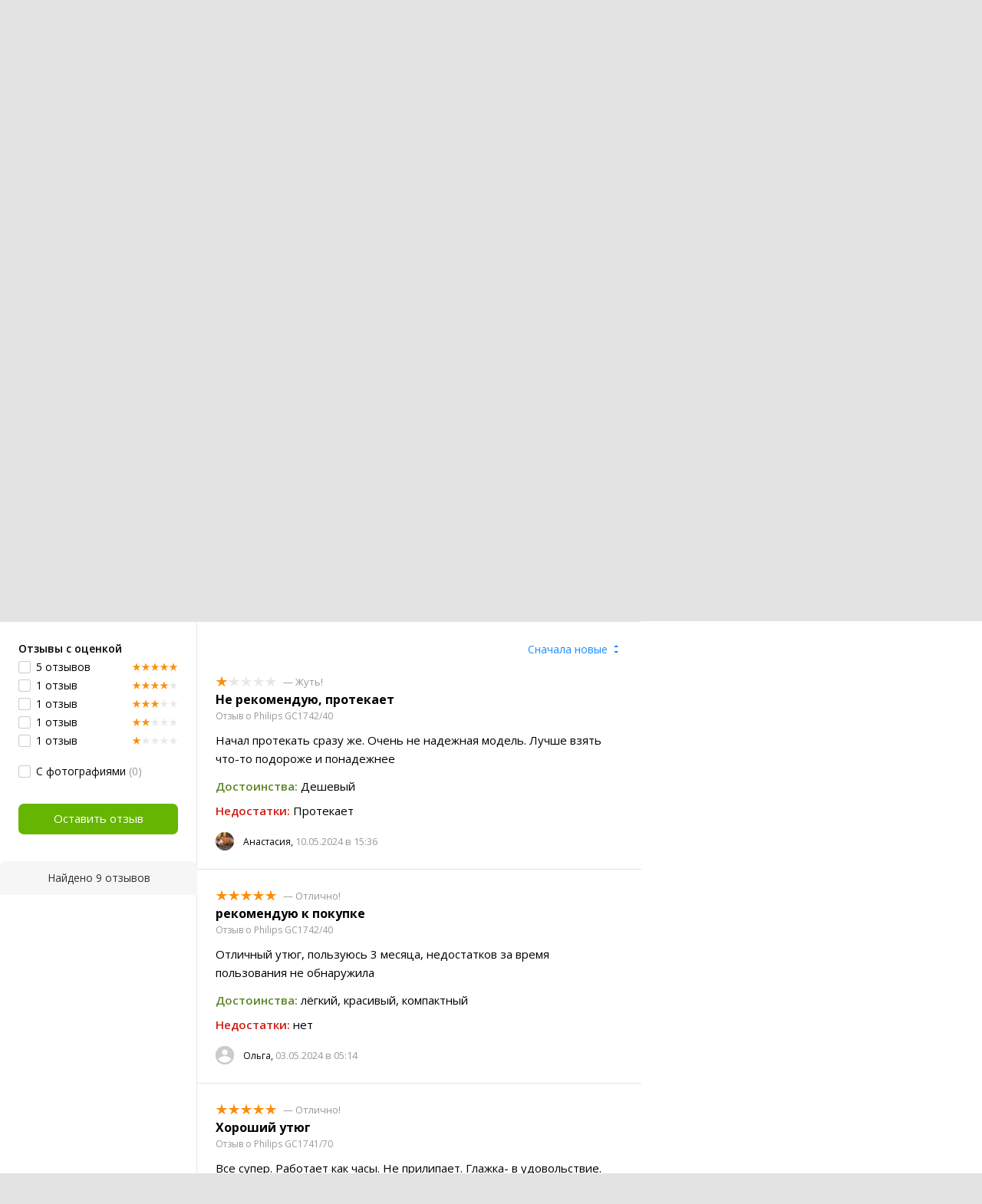

--- FILE ---
content_type: text/html;charset=UTF-8
request_url: https://catalog.onliner.by/iron/philips/gc174240/reviews
body_size: 26897
content:
<!DOCTYPE html>
<html class="responsive-layout" lang="ru" data-n-head="%7B%22class%22:%7B%22ssr%22:%22responsive-layout%22%7D,%22lang%22:%7B%22ssr%22:%22ru%22%7D%7D">
  <head >
    <title>Отзывы Philips GC1742/40, достоинства и недостатки</title><meta data-n-head="ssr" charset="utf-8"><meta data-n-head="ssr" name="viewport" content="width=device-width,initial-scale=1.0,minimum-scale=1.0,maximum-scale=1.0,user-scalable=no"><meta data-n-head="ssr" data-hid="description" name="description" content="Отзывы покупателей на утюг Philips GC1742/40 в Каталоге Onlíner. Доставка по РБ. Оплата покупок в кредит. График цен. Скидки. Возврат до 50 рублей с покупки"><meta data-n-head="ssr" data-hid="og:url" property="og:url" content="https://catalog.onliner.by/iron/philips/gc174240/reviews"><meta data-n-head="ssr" data-hid="og:type" property="og:type" content="website"><meta data-n-head="ssr" data-hid="og:title" property="og:title" content="Отзывы Philips GC1742/40, достоинства и недостатки"><meta data-n-head="ssr" data-hid="og:description" property="og:description" content="Отзывы покупателей на утюг Philips GC1742/40 в Каталоге Onlíner. Доставка по РБ. Оплата покупок в кредит. График цен. Скидки. Возврат до 50 рублей с покупки"><meta data-n-head="ssr" data-hid="og:image" property="og:image" content="https://imgproxy.onliner.by/wRYIXl7F7c65pq9WqwMhstVQKCKErl8XdEzKzPlfR7c/w:170/h:250/z:2/f:jpg/aHR0cHM6Ly9jb250/ZW50Lm9ubGluZXIu/YnkvY2F0YWxvZy9k/ZXZpY2Uvb3JpZ2lu/YWwvYzg0MzI3Mzgx/MjNmOTJlZGZjZDYw/NWJiZWFmN2IzOTgu/anBlZw"><meta data-n-head="ssr" data-hid="og:site_name" property="og:site_name" content="Каталог Onlíner"><meta data-n-head="ssr" data-hid="keywords" name="keywords" content="Отзывы Philips GC1742/40"><link data-n-head="ssr" rel="preconnect" href="https://gc.onliner.by"><link data-n-head="ssr" rel="preconnect" href="https://imgproxy.onliner.by"><link data-n-head="ssr" rel="preconnect" href="https://cdn.onliner.by/"><link data-n-head="ssr" rel="preconnect" href="https://cdn.diginetica.net/"><link data-n-head="ssr" rel="preconnect" href="https://tracking.diginetica.net/"><link data-n-head="ssr" rel="preconnect" href="https://tracking-app.diginetica.net/"><link data-n-head="ssr" rel="preload" as="font" type="font/woff2" href="https://cdn.onliner.by/fonts/opensans-regular-cyr-webfont.woff2" fetchpriority="high" crossorigin="anonymous"><link data-n-head="ssr" rel="preload" as="font" type="font/woff2" href="https://cdn.onliner.by/fonts/opensans-regular-lat-webfont.woff2" fetchpriority="high" crossorigin="anonymous"><link data-n-head="ssr" rel="preload" as="font" type="font/woff2" href="https://cdn.onliner.by/fonts/opensans-semibold-cyr-webfont.woff2" fetchpriority="high" crossorigin="anonymous"><link data-n-head="ssr" rel="preload" as="font" type="font/woff2" href="https://cdn.onliner.by/fonts/opensans-semibold-lat-webfont.woff2" fetchpriority="high" crossorigin="anonymous"><link data-n-head="ssr" rel="preload" as="font" type="font/woff2" href="https://cdn.onliner.by/fonts/opensans-bold-cyr-webfont.woff2" fetchpriority="high" crossorigin="anonymous"><link data-n-head="ssr" rel="preload" as="font" type="font/woff2" href="https://cdn.onliner.by/fonts/opensans-bold-lat-webfont.woff2" fetchpriority="high" crossorigin="anonymous"><link data-n-head="ssr" rel="preload" as="font" type="font/woff2" href="https://cdn.onliner.by/fonts/opensans-condbold-cyr-webfont.woff2" fetchpriority="high" crossorigin="anonymous"><link data-n-head="ssr" rel="preload" as="font" type="font/woff2" href="https://cdn.onliner.by/fonts/opensans-condbold-lat-webfont.woff2" fetchpriority="high" crossorigin="anonymous"><link data-n-head="ssr" rel="shortcut icon" href="https://gc.onliner.by/images/logo/icons/catalog/favicon-16x16.ico"><link data-n-head="ssr" rel="icon" type="image/x-icon" href="https://gc.onliner.by/images/logo/icons/catalog/favicon-48x48.ico"><link data-n-head="ssr" rel="icon" type="image/png" href="https://gc.onliner.by/images/logo/icons/catalog/favicon-16x16.png" sizes="16x16"><link data-n-head="ssr" rel="icon" type="image/png" href="https://gc.onliner.by/images/logo/icons/catalog/favicon-32x32.png" sizes="32x32"><link data-n-head="ssr" rel="icon" type="image/png" href="https://gc.onliner.by/images/logo/icons/catalog/favicon-96x96.png" sizes="96x96"><link data-n-head="ssr" rel="icon" type="image/png" href="https://gc.onliner.by/images/logo/icons/catalog/favicon-192x192.png" sizes="192x192"><link data-n-head="ssr" rel="stylesheet" href="/css/core/style.8dbb083c49.css"><link data-n-head="ssr" rel="stylesheet" href="/css/critical-styles.cd8fa02b63.css"><link data-n-head="ssr" rel="stylesheet" href="/css/global.46b3cf6ab0.css"><link data-n-head="ssr" rel="stylesheet" href="https://cart.onliner.by/assets/cart-catalog.css"><link data-n-head="ssr" rel="preload" href="https://imgproxy.onliner.by/wRYIXl7F7c65pq9WqwMhstVQKCKErl8XdEzKzPlfR7c/w:170/h:250/z:2/f:jpg/aHR0cHM6Ly9jb250/ZW50Lm9ubGluZXIu/YnkvY2F0YWxvZy9k/ZXZpY2Uvb3JpZ2lu/YWwvYzg0MzI3Mzgx/MjNmOTJlZGZjZDYw/NWJiZWFmN2IzOTgu/anBlZw" as="image" fetchpriority="high"><link data-n-head="ssr" rel="stylesheet" href="/css/swiper.0fe444daa1.css"><link data-n-head="ssr" rel="stylesheet" href="/css/reviews.d9241be21a.css"><link data-n-head="ssr" rel="stylesheet" href="/css/core/catalog-card.f2abf14e07.css"><link data-n-head="ssr" rel="canonical" href="https://catalog.onliner.by/iron/philips/gc174240/reviews"><script data-n-head="ssr" src="https://gc.onliner.by/js/mediameter/counter.js" async></script><script data-n-head="ssr" src="https://yandex.ru/ads/system/context.js" async></script><script data-n-head="ssr" data-hid="gtm-script">if(!window._gtm_init){window._gtm_init=1;(function(w,n,d,m,e,p){w[d]=(w[d]==1||n[d]=='yes'||n[d]==1||n[m]==1||(w[e]&&w[e][p]&&w[e][p]()))?1:0})(window,navigator,'doNotTrack','msDoNotTrack','external','msTrackingProtectionEnabled');(function(w,d,s,l,x,y){w[x]={};w._gtm_inject=function(i){if(w.doNotTrack||w[x][i])return;w[x][i]=1;w[l]=w[l]||[];w[l].push({'gtm.start':new Date().getTime(),event:'gtm.js'});var f=d.getElementsByTagName(s)[0],j=d.createElement(s);j.async=true;j.src='https://www.googletagmanager.com/gtm.js?id='+i;f.parentNode.insertBefore(j,f);}})(window,document,'script','dataLayer','_gtm_ids','_gtm_inject')}</script><script data-n-head="ssr" data-hid="jsonld" type="application/ld+json">[{"@context":"https://schema.org","@type":"BreadcrumbList","itemListElement":[{"@type":"ListItem","position":1,"name":"Каталог Onlíner","item":"https://catalog.onliner.by"},{"@type":"ListItem","position":2,"name":"Бытовая техника","item":"https://catalog.onliner.by/cat/appliance"},{"@type":"ListItem","position":3,"name":"Уход за одеждой, пошив","item":"https://catalog.onliner.by/cat/appliance/uhod-za-odezhdoy-poshiv"},{"@type":"ListItem","position":4,"name":"Утюги","item":"https://catalog.onliner.by/iron"},{"@type":"ListItem","position":5,"name":"Philips","item":"https://catalog.onliner.by/iron/philips"},{"@type":"ListItem","position":6,"name":"Отзывы о утюге Philips GC1742/40","item":"https://catalog.onliner.by/iron/philips/gc174240"}]},{"@context":"https://schema.org","@type":"Product","name":"Утюг Philips GC1742/40","brand":{"@type":"Brand","name":"Philips"},"model":"GC1742/40","category":"Утюги","url":"https://catalog.onliner.by/iron/philips/gc174240/reviews","description":"2000 Вт, с пароувлажнением, постоянная подача пара","image":"https://imgproxy.onliner.by/OAbZ9HB5T5V9r2HDmGg3mZvuYPR3DRIeY1dzQDYhdkY/w:700/h:550/f:jpg/aHR0cHM6Ly9jb250/ZW50Lm9ubGluZXIu/YnkvY2F0YWxvZy9k/ZXZpY2UvMjAxOS9j/ODQzMjczODEyM2Y5/MmVkZmNkNjA1YmJl/YWY3YjM5OC5qcGVn","sku":"1668939","identifier":{"@type":"PropertyValue","name":"Onliner product slug","value":"gc174240"},"offers":{"@type":"AggregateOffer","availability":"https://schema.org/InStock","offerCount":32,"priceCurrency":"BYN","lowPrice":"92.00","highPrice":"370.80"},"aggregateRating":{"@type":"AggregateRating","ratingCount":9,"reviewCount":9,"ratingValue":3.9,"bestRating":5,"worstRating":1},"review":[{"@type":"Review","datePublished":"2024-05-10","author":{"@type":"Person","name":"Анастасия"},"name":"Не рекомендую, протекает","reviewBody":"Начал протекать сразу же. Очень не надежная модель. Лучше взять что-то подороже и понадежнее","reviewRating":{"@type":"Rating","ratingValue":1,"bestRating":5,"worstRating":1}},{"@type":"Review","datePublished":"2024-05-03","author":{"@type":"Person","name":"Ольга"},"name":"рекомендую к покупке","reviewBody":"Отличный утюг, пользуюсь 3 месяца, недостатков за время пользования не обнаружила","reviewRating":{"@type":"Rating","ratingValue":5,"bestRating":5,"worstRating":1}},{"@type":"Review","datePublished":"2024-03-05","author":{"@type":"Person","name":"Ольга"},"name":"Хороший утюг","reviewBody":"Все супер. Работает как часы. Не прилипает. Глажка- в удовольствие.","reviewRating":{"@type":"Rating","ratingValue":5,"bestRating":5,"worstRating":1}},{"@type":"Review","datePublished":"2023-07-19","author":{"@type":"Person","name":"Анатолий"},"name":"Утюжок для дачи","reviewBody":"Это легкий утюжок, что нужно знать при покупке. Перегладить им стопку постельного белья будет сложно. Но рубашку, блузочку, футболку, если их немного, в самый раз. Я купил на дачу, там он будет использоваться редко. Что заметил? Если гладить на полном отпаривании, утюг льет воду на белье пятнами. На функции Эко нормально. И еще: очень короткий шнур, ну, очень. Привык, чтоб хотя бы 2,5 м было, а тут менее двух.","reviewRating":{"@type":"Rating","ratingValue":3,"bestRating":5,"worstRating":1}},{"@type":"Review","datePublished":"2023-05-30","author":{"@type":"Person","name":"Сергей"},"name":"Не повезло","reviewBody":"Утюг конечно классный с виду, легкий и быстро нагревается, но конкретно мне не повезло. Потек с первого же дня, при чем не только во время глажки лилась вода, но и выключенном состоянии, когда лежал подошвой вниз. За 10 минут вытекает весь резервуар на доску. Пришлось сдать по гарантии назад. До этого были утюги филипс и ни с одним не было подобных проблем.","reviewRating":{"@type":"Rating","ratingValue":2,"bestRating":5,"worstRating":1}},{"@type":"Review","datePublished":"2022-07-26","author":{"@type":"Person","name":"Петр"},"name":"Отличный утюг.","reviewBody":"Приобрел этот утюг с какой-то суперскидкой по цене бюджетного &quot;китая&quot;. Доволен целиком и полностью.","reviewRating":{"@type":"Rating","ratingValue":5,"bestRating":5,"worstRating":1}},{"@type":"Review","datePublished":"2022-02-11","author":{"@type":"Person","name":"Вероника"},"name":"Хороший, бюджетный утюг","reviewBody":"Мне утюг понравился. Легкий, удобный, достаточно мощный. Вещи выглаживает прекрасно. Пароувлажнение работает просто супер - в автоматиском режиме и по нажатию. Не знаю чего еще хотеть от утюга.","reviewRating":{"@type":"Rating","ratingValue":5,"bestRating":5,"worstRating":1}},{"@type":"Review","datePublished":"2022-02-11","author":{"@type":"Person","name":"Александр"},"name":"Просто и надёжно","reviewBody":"Пользуюсь им уже 2.5 года, не сказать, что очень часто, но и не редко. Никаких вопросов по работе нет: простой, удобный, лёгкий, свою функцию выполняет.\nНакипь просто выпадает из отверстий для пара, т.е. не забивает их (по крайней мере с моим использованием). С его ценой отсутствие защиты от ней не считаю недостатком, просто перед использованием обычно разок-другой пшикну паром, что бы если есть - выдуло, и выпала не на одежду, а после утюжу) Но и вреда одежде эти частички не несут, если на неё выпадут при утюжке.","reviewRating":{"@type":"Rating","ratingValue":5,"bestRating":5,"worstRating":1}},{"@type":"Review","datePublished":"2020-03-27","author":{"@type":"Person","name":"Aleste"},"name":"Для нечастого использования подойдет","reviewBody":"Выглядит симпатично, антипригарное покрытие подошвы присутствует. Очень легкий, небольшого размера. Есть отпариватель, но нет защиты от накипи. В качестве бюджетной модели для нечастого использования подойдет.","reviewRating":{"@type":"Rating","ratingValue":4,"bestRating":5,"worstRating":1}}]}]</script><link rel="modulepreload" as="script" crossorigin href="/assets-ssr/client-CeCUfgGK.js"><link rel="prefetch" as="script" crossorigin href="/assets-ssr/browser-CdD4mESg.js"><link rel="prefetch" as="script" crossorigin href="/assets-ssr/bookmarks-iiAo2YXH.js"><link rel="prefetch" as="script" crossorigin href="/assets-ssr/bottom-stick-BXewlABS.js"><link rel="prefetch" as="script" crossorigin href="/assets-ssr/format-Cq8d7CJu.js"><link rel="prefetch" as="script" crossorigin href="/assets-ssr/isEmpty-DqjU4kjZ.js"><link rel="prefetch" as="script" crossorigin href="/assets-ssr/throttle-BrWS0_Gf.js"><link rel="prefetch" as="script" crossorigin href="/assets-ssr/tags-pU2AS1W6.js"><link rel="prefetch" as="script" crossorigin href="/assets-ssr/_isIterateeCall-BFWigLP0.js"><link rel="prefetch" as="script" crossorigin href="/assets-ssr/url-DBBLPVov.js"><link rel="prefetch" as="script" crossorigin href="/assets-ssr/notifications-Bd7PhEud.js"><link rel="prefetch" as="script" crossorigin href="/assets-ssr/superprice-subscription-CRwwI-ga.js"><link rel="prefetch" as="script" crossorigin href="/assets-ssr/product-item-DwXxGYfY.js"><link rel="prefetch" as="script" crossorigin href="/assets-ssr/add-to-cart-button-DNd-39w_.js"><link rel="prefetch" as="script" crossorigin href="/assets-ssr/product-card-B8p2zv3h.js"><link rel="prefetch" as="script" crossorigin href="/assets-ssr/utils-Bhx3ZVhG.js"><link rel="prefetch" as="script" crossorigin href="/assets-ssr/confirm-adult-R_ZZFLTx.js"><link rel="prefetch" as="style" crossorigin href="/assets-ssr/used-edit-BvWdAhiB.css"><link rel="prefetch" as="script" crossorigin href="/assets-ssr/create-RHVrPqKN.js"><link rel="prefetch" as="script" crossorigin href="/assets-ssr/used-edit-DP5YY4ad.js"><link rel="prefetch" as="script" crossorigin href="/assets-ssr/image-upload-BfL5XwSw.js"><link rel="prefetch" as="script" crossorigin href="/assets-ssr/index-DxoM1qlu.js"><link rel="prefetch" as="script" crossorigin href="/assets-ssr/navigation-page-CTymegP6.js"><link rel="prefetch" as="script" crossorigin href="/assets-ssr/navigation-NOtLlLJ8.js"><link rel="prefetch" as="script" crossorigin href="/assets-ssr/classes-to-selector-Br0XARct.js"><link rel="prefetch" as="script" crossorigin href="/assets-ssr/_id-BUqnNzGA.js"><link rel="prefetch" as="style" crossorigin href="/assets-ssr/used-offer-DKP3ZC7d.css"><link rel="prefetch" as="style" crossorigin href="/assets-ssr/common-gallery-Da8h4316.css"><link rel="prefetch" as="script" crossorigin href="/assets-ssr/_id-BhFEIX4Q.js"><link rel="prefetch" as="script" crossorigin href="/assets-ssr/adfox-banner-CWPnVWgm.js"><link rel="prefetch" as="script" crossorigin href="/assets-ssr/navigation-arrows-Cam91ifl.js"><link rel="prefetch" as="script" crossorigin href="/assets-ssr/used-offer-qMDAliPj.js"><link rel="prefetch" as="script" crossorigin href="/assets-ssr/gallery--PfEfurC.js"><link rel="prefetch" as="script" crossorigin href="/assets-ssr/common-gallery-Cf3q-Im_.js"><link rel="prefetch" as="script" crossorigin href="/assets-ssr/used-By4xIkpU.js"><link rel="prefetch" as="script" crossorigin href="/assets-ssr/index-BR4zFmuH.js"><link rel="prefetch" as="script" crossorigin href="/assets-ssr/breadcrumbs-9LXeJ-Tb.js"><link rel="prefetch" as="script" crossorigin href="/assets-ssr/index-BDdKcBCn.js"><link rel="prefetch" as="script" crossorigin href="/assets-ssr/index-BI0wj6QH.js"><link rel="prefetch" as="script" crossorigin href="/assets-ssr/products-item-DJYwwXH4.js"><link rel="prefetch" as="script" crossorigin href="/assets-ssr/_slug-BUt1zB2s.js"><link rel="prefetch" as="style" crossorigin href="/assets-ssr/_schema-BNPNXjd9.css"><link rel="prefetch" as="style" crossorigin href="/assets-ssr/core-Cco8Qh9i.css"><link rel="prefetch" as="script" crossorigin href="/assets-ssr/_schema-DPkWlDUu.js"><link rel="prefetch" as="script" crossorigin href="/assets-ssr/core-BCZTAAnz.js"><link rel="prefetch" as="script" crossorigin href="/assets-ssr/routes-CGWkhrNs.js"><link rel="prefetch" as="script" crossorigin href="/assets-ssr/index-CG5E90Ql.js"><link rel="prefetch" as="style" crossorigin href="/assets-ssr/index-CRgX9dQX.css"><link rel="prefetch" as="script" crossorigin href="/assets-ssr/index-CS_e87Bb.js"><link rel="prefetch" as="script" crossorigin href="/assets-ssr/index-B_Dq4_uz.js"><link rel="prefetch" as="style" crossorigin href="/assets-ssr/index-tn0RQdqM.css"><link rel="prefetch" as="script" crossorigin href="/assets-ssr/index-DCBybDBc.js"><link rel="prefetch" as="script" crossorigin href="/assets-ssr/product-positions-CIuS9Dlz.js"><link rel="prefetch" as="script" crossorigin href="/assets-ssr/product-header-CqRAt9j0.js"><link rel="prefetch" as="script" crossorigin href="/assets-ssr/product-page-a1Kkw1Oi.js"><link rel="prefetch" as="script" crossorigin href="/assets-ssr/diginetica-recommendations-CQScUUNt.js"><link rel="prefetch" as="script" crossorigin href="/assets-ssr/prices-DC2DblYB.js"><link rel="prefetch" as="style" crossorigin href="/assets-ssr/index-BUOQBFrf.css"><link rel="prefetch" as="script" crossorigin href="/assets-ssr/index-DUljgo43.js"><link rel="prefetch" as="script" crossorigin href="/assets-ssr/head-DPc_BA_p.js"><link rel="prefetch" as="script" crossorigin href="/assets-ssr/index-CtKFia5L.js"><link rel="prefetch" as="script" crossorigin href="/assets-ssr/head-DJgmIuEx.js"><link rel="prefetch" as="script" crossorigin href="/assets-ssr/create-Pae1Lf9s.js"><link rel="prefetch" as="style" crossorigin href="/assets-ssr/_offer-Br7gHgLV.css"><link rel="prefetch" as="script" crossorigin href="/assets-ssr/_offer-DpOm3Ump.js"><link rel="prefetch" as="script" crossorigin href="/assets-ssr/jquery.menu-aim-CDWTi0Hd.js"><link rel="stylesheet" href="/assets-ssr/client-NjUnggy2.css" crossorigin>
  </head>
  <body class="       no-touch     " data-n-head="%7B%22class%22:%7B%22ssr%22:%5B%22%22,%22%22,%22%22,%22%22,%22%22,%22%22,%22%22,%22no-touch%22,%22%22,%22%22,%22%22,%22%22,%22%22%5D%7D%7D">
    <noscript data-n-head="ssr" data-hid="gtm-noscript" data-pbody="true"></noscript><div data-server-rendered="true" id="__nuxt"><div id="__layout"><div data-fetch-key="default-layout:0"><div class="layout-container"><div id="container"><div class="g-container-outer"><div class="l-gradient-wrapper"><header class="g-top"><div class="header-style"><!----></div><div class="b-top-menu"><div class="g-top-i"><nav class="b-top-navigation"><ul class="b-main-navigation"><li class="b-main-navigation__item b-main-navigation__item_current"><a href="https://catalog.onliner.by/videocard?is_by_parts=1&amp;utm_source=onliner&amp;utm_medium=babl&amp;utm_campaign=videocard_minipay" target="_self" class="b-main-navigation__advert b-main-navigation__advert_universal"><div class="b-main-navigation__bubble b-main-navigation__bubble_universal" style="color:#FFFFFF;background-color:#FF3939;"> Видеокарты по Minipay <svg width="13" height="13" viewBox="0 0 13 13" fill="none" style="color:#FF3939;"><path d="M9.16821 1.45252C7.22163 0.520094 5.08519 0 2.85 0C1.89141 0 0.912697 0.117201 0 0.300014C2.79816 3.00973 3.57245 7.58069 4.04041 11.4276C4.08739 11.9643 4.17475 12.4895 4.29944 13H13V0.106333C11.6176 0.304071 10.3221 0.771079 9.16821 1.45252Z" fill="currentColor"></path></svg></div></a><a href="https://catalog.onliner.by" class="b-main-navigation__link"><span class="b-main-navigation__text"> Каталог</span></a></li><li class="b-main-navigation__item b-main-navigation__item_arrow"><a href="https://www.onliner.by" class="b-main-navigation__link"><span class="b-main-navigation__text">Новости</span></a><!----></li><li class="b-main-navigation__item b-main-navigation__item_arrow"><a href="https://ab.onliner.by" class="b-main-navigation__link"><span class="b-main-navigation__text">Автобарахолка</span></a><!----></li><li class="b-main-navigation__item b-main-navigation__item_arrow"><a href="https://r.onliner.by/pk" class="b-main-navigation__link"><span class="b-main-navigation__text">Дома и квартиры</span></a><!----></li><li class="b-main-navigation__item"><a href="https://s.onliner.by/tasks" class="b-main-navigation__link"><span class="b-main-navigation__text"> Услуги</span></a></li><li class="b-main-navigation__item"><a href="https://baraholka.onliner.by" class="b-main-navigation__link"><span class="b-main-navigation__text"> Барахолка</span></a></li><li class="b-main-navigation__item"><a href="https://forum.onliner.by" class="b-main-navigation__link"><span class="b-main-navigation__text"> Форум</span></a></li></ul><a href="https://clever.onliner.by/?utm_source=onliner&amp;utm_medium=navigation&amp;utm_campaign=clever" target="_blank" class="b-top-navigation-clover">Onlíner Клевер</a><!----><div class="b-top-navigation-age">18+</div></nav></div></div><div class="b-top-actions"><div class="g-top-i"><div class="b-top-logo"><a href="https://www.onliner.by"><img srcset="https://gc.onliner.by/images/logo/onliner_logo.v3.png?1769177925, https://gc.onliner.by/images/logo/onliner_logo.v3@2x.png?1769177925 2x" src="https://gc.onliner.by/images/logo/onliner_logo.v3.png?1769177925" width="180" height="45" alt="Onlíner" class="onliner_logo"></a></div><div class="b-top-wrapper"><div data-fetch-key="search:0" class="fast-search"><div class="fast-search__form"><input type="text" tabindex="1" placeholder="Поиск в Каталоге. Например, &quot;часы apple watch&quot;" value="" class="fast-search__input ym-record-keys"></div><!----></div><div class="notice-offers__container"><div class="notice-offers"><div class="notice-offers__list ym-hide-content"></div></div></div><div class="b-top-profile b-top-profile_specific"><div class="b-top-profile__list"><!----><div class="b-top-profile__item"><a href="https://cart.onliner.by" class="b-top-profile__cart"><!----></a></div></div><div><div class="auth-bar auth-bar--top"><div class="auth-bar__item auth-bar__item--text"> Вход </div><div title="Facebook" class="auth-bar__item auth-bar__item--fb"></div><div title="ВКонтакте" class="auth-bar__item auth-bar__item--vk-alter"></div><div title="Google" class="auth-bar__item auth-bar__item--gg"></div><!----></div><div class="auth-bar auth-bar--top"><div class="auth-bar auth-bar--top"><a href="https://cart.onliner.by" title="Корзина" class="auth-bar__item auth-bar__item--cart"><!----></a></div></div></div></div><div id="popup-notifications" class="notice-offers__container"><div REMOVEME="visible: true" class="notice-offers"><div REMOVEME="foreach: { data: $root.notificationsList, as: 'notification' }" class="notice-offers__list"></div></div></div></div></div></div><!----></header><div class="g-middle"><div class="g-middle-i"><div class="catalog-navigation"><div class="catalog-navigation-bar"><input type="text" placeholder="Поиск" class="catalog-navigation-bar__input"><button class="catalog-navigation-bar__button catalog-navigation-bar__button_common"><span class="catalog-navigation-bar__button-text catalog-navigation-bar__button-text_on"> Каталог </span><span class="catalog-navigation-bar__button-text catalog-navigation-bar__button-text_off"> Закрыть </span></button><button class="catalog-navigation-bar__button catalog-navigation-bar__button_back"> Назад </button></div><div class="catalog-navigation__title">Каталог</div><div class="catalog-navigation-classifier catalog-navigation-classifier_simple"><a href="/cat/prime" title="Onlíner Prime" class="catalog-navigation-classifier__item"><span class="catalog-navigation-classifier__item-icon"><picture class="catalog-navigation-classifier__item-picture"><source srcset="
              https://imgproxy.onliner.by/ggKHWYMQpobvjtZ597_uvoSxYumIQIuTR7uzV8-e7U0/w:80/h:80/f:png/aHR0cHM6Ly9nYy5v/bmxpbmVyLmJ5L2lt/YWdlcy9jYXRhbG9n/L25hdmlnYXRpb24v/Y2F0ZWdvcmllcy9w/cmltZS5wbmc   1x,
              https://imgproxy.onliner.by/NIOQSJEs7mXh8TTMGwsT-rqBKT8aVGoqgxMR04Fdk4E/w:160/h:160/f:png/aHR0cHM6Ly9nYy5v/bmxpbmVyLmJ5L2lt/YWdlcy9jYXRhbG9n/L25hdmlnYXRpb24v/Y2F0ZWdvcmllcy9w/cmltZS5wbmc 2x
            " type="image/png"><img width="64px" height="64px" alt="Onlíner Prime" loading="lazy" src="https://imgproxy.onliner.by/NIOQSJEs7mXh8TTMGwsT-rqBKT8aVGoqgxMR04Fdk4E/w:160/h:160/f:png/aHR0cHM6Ly9nYy5v/bmxpbmVyLmJ5L2lt/YWdlcy9jYXRhbG9n/L25hdmlnYXRpb24v/Y2F0ZWdvcmllcy9w/cmltZS5wbmc" class="catalog-navigation-classifier__item-image"></picture></span><span class="catalog-navigation-classifier__item-title"><span class="catalog-navigation-classifier__item-title-wrapper"> Onlíner Prime </span></span></a><a href="/cat/electronics" title="Электроника" class="catalog-navigation-classifier__item"><span class="catalog-navigation-classifier__item-icon"><picture class="catalog-navigation-classifier__item-picture"><source srcset="
              https://imgproxy.onliner.by/d5GTZ7eDQzVPaRlxjUvTdo4X6cSXXC1SgyEsy_bMr6A/w:80/h:80/f:png/aHR0cHM6Ly9nYy5v/bmxpbmVyLmJ5L2lt/YWdlcy9jYXRhbG9n/L25hdmlnYXRpb24v/Y2F0ZWdvcmllcy9l/bGVrdHJvbmlrYS5w/bmc   1x,
              https://imgproxy.onliner.by/Z_M8tp4JouZs9YIAycsMQMVUM0yCPWEl1mJHVp8k8_U/w:160/h:160/f:png/aHR0cHM6Ly9nYy5v/bmxpbmVyLmJ5L2lt/YWdlcy9jYXRhbG9n/L25hdmlnYXRpb24v/Y2F0ZWdvcmllcy9l/bGVrdHJvbmlrYS5w/bmc 2x
            " type="image/png"><img width="64px" height="64px" alt="Электроника" loading="lazy" src="https://imgproxy.onliner.by/Z_M8tp4JouZs9YIAycsMQMVUM0yCPWEl1mJHVp8k8_U/w:160/h:160/f:png/aHR0cHM6Ly9nYy5v/bmxpbmVyLmJ5L2lt/YWdlcy9jYXRhbG9n/L25hdmlnYXRpb24v/Y2F0ZWdvcmllcy9l/bGVrdHJvbmlrYS5w/bmc" class="catalog-navigation-classifier__item-image"></picture></span><span class="catalog-navigation-classifier__item-title"><span class="catalog-navigation-classifier__item-title-wrapper"> Электроника </span></span></a><a href="/cat/computers" title="Компьютеры и сети" class="catalog-navigation-classifier__item"><span class="catalog-navigation-classifier__item-icon"><picture class="catalog-navigation-classifier__item-picture"><source srcset="
              https://imgproxy.onliner.by/LFOqa4I_v6ER3XpSO3g4FlIl3MisdH3dnsOsmUTta3I/w:80/h:80/f:png/aHR0cHM6Ly9nYy5v/bmxpbmVyLmJ5L2lt/YWdlcy9jYXRhbG9n/L25hdmlnYXRpb24v/Y2F0ZWdvcmllcy9r/b21weXV0ZXJ5X2lf/c2V0aS5wbmc   1x,
              https://imgproxy.onliner.by/Ht1EkIVqlqo1-0UlXL1uWYqzmTtsmgHoqp5bFUADsK4/w:160/h:160/f:png/aHR0cHM6Ly9nYy5v/bmxpbmVyLmJ5L2lt/YWdlcy9jYXRhbG9n/L25hdmlnYXRpb24v/Y2F0ZWdvcmllcy9r/b21weXV0ZXJ5X2lf/c2V0aS5wbmc 2x
            " type="image/png"><img width="64px" height="64px" alt="Компьютеры и сети" loading="lazy" src="https://imgproxy.onliner.by/Ht1EkIVqlqo1-0UlXL1uWYqzmTtsmgHoqp5bFUADsK4/w:160/h:160/f:png/aHR0cHM6Ly9nYy5v/bmxpbmVyLmJ5L2lt/YWdlcy9jYXRhbG9n/L25hdmlnYXRpb24v/Y2F0ZWdvcmllcy9r/b21weXV0ZXJ5X2lf/c2V0aS5wbmc" class="catalog-navigation-classifier__item-image"></picture></span><span class="catalog-navigation-classifier__item-title"><span class="catalog-navigation-classifier__item-title-wrapper"> Компьютеры и сети </span></span></a><a href="/cat/appliance" title="Бытовая техника" class="catalog-navigation-classifier__item"><span class="catalog-navigation-classifier__item-icon"><picture class="catalog-navigation-classifier__item-picture"><source srcset="
              https://imgproxy.onliner.by/XbHOSwos3l5l2hQRIsU-oR_KgQF3GMw9bZDxFocBJN4/w:80/h:80/f:png/aHR0cHM6Ly9nYy5v/bmxpbmVyLmJ5L2lt/YWdlcy9jYXRhbG9n/L25hdmlnYXRpb24v/Y2F0ZWdvcmllcy9i/eXRvdmF5YV90ZWhu/aWthLnBuZw   1x,
              https://imgproxy.onliner.by/_eu3Ql7AY2X1syyfQe-2rHx4MSzN2xMGU0M7If1HgJQ/w:160/h:160/f:png/aHR0cHM6Ly9nYy5v/bmxpbmVyLmJ5L2lt/YWdlcy9jYXRhbG9n/L25hdmlnYXRpb24v/Y2F0ZWdvcmllcy9i/eXRvdmF5YV90ZWhu/aWthLnBuZw 2x
            " type="image/png"><img width="64px" height="64px" alt="Бытовая техника" loading="lazy" src="https://imgproxy.onliner.by/_eu3Ql7AY2X1syyfQe-2rHx4MSzN2xMGU0M7If1HgJQ/w:160/h:160/f:png/aHR0cHM6Ly9nYy5v/bmxpbmVyLmJ5L2lt/YWdlcy9jYXRhbG9n/L25hdmlnYXRpb24v/Y2F0ZWdvcmllcy9i/eXRvdmF5YV90ZWhu/aWthLnBuZw" class="catalog-navigation-classifier__item-image"></picture></span><span class="catalog-navigation-classifier__item-title"><span class="catalog-navigation-classifier__item-title-wrapper"> Бытовая техника </span></span></a><a href="/cat/fmcg" title="На каждый день" class="catalog-navigation-classifier__item"><span class="catalog-navigation-classifier__item-icon"><picture class="catalog-navigation-classifier__item-picture"><source srcset="
              https://imgproxy.onliner.by/eEUX_wmYSOvcjXmc0fLhsuOFHoS76tLWYvlEt5IBcIE/w:80/h:80/f:png/aHR0cHM6Ly9nYy5v/bmxpbmVyLmJ5L2lt/YWdlcy9jYXRhbG9n/L25hdmlnYXRpb24v/Y2F0ZWdvcmllcy9u/YV9rYXpkeWpfZGVu/LnBuZw   1x,
              https://imgproxy.onliner.by/ZkBCSaOYRUK_O50ZyLciJZBcsBs__Oq1oXOfR3l8kcc/w:160/h:160/f:png/aHR0cHM6Ly9nYy5v/bmxpbmVyLmJ5L2lt/YWdlcy9jYXRhbG9n/L25hdmlnYXRpb24v/Y2F0ZWdvcmllcy9u/YV9rYXpkeWpfZGVu/LnBuZw 2x
            " type="image/png"><img width="64px" height="64px" alt="На каждый день" loading="lazy" src="https://imgproxy.onliner.by/ZkBCSaOYRUK_O50ZyLciJZBcsBs__Oq1oXOfR3l8kcc/w:160/h:160/f:png/aHR0cHM6Ly9nYy5v/bmxpbmVyLmJ5L2lt/YWdlcy9jYXRhbG9n/L25hdmlnYXRpb24v/Y2F0ZWdvcmllcy9u/YV9rYXpkeWpfZGVu/LnBuZw" class="catalog-navigation-classifier__item-image"></picture></span><span class="catalog-navigation-classifier__item-title"><span class="catalog-navigation-classifier__item-title-wrapper"> На каждый день </span></span></a><a href="/cat/building" title="Стройка и ремонт" class="catalog-navigation-classifier__item"><span class="catalog-navigation-classifier__item-icon"><picture class="catalog-navigation-classifier__item-picture"><source srcset="
              https://imgproxy.onliner.by/Qk8zpQVFeVW0-y_MvzgkocMm1EN_rLKAgjoRFZfGGUM/w:80/h:80/f:png/aHR0cHM6Ly9nYy5v/bmxpbmVyLmJ5L2lt/YWdlcy9jYXRhbG9n/L25hdmlnYXRpb24v/Y2F0ZWdvcmllcy9z/dHJveWthX2lfcmVt/b250LnBuZw   1x,
              https://imgproxy.onliner.by/iFDAzHoHNFk8PgcAy1681rJHqBHOjz0pQuCWdgmeFpA/w:160/h:160/f:png/aHR0cHM6Ly9nYy5v/bmxpbmVyLmJ5L2lt/YWdlcy9jYXRhbG9n/L25hdmlnYXRpb24v/Y2F0ZWdvcmllcy9z/dHJveWthX2lfcmVt/b250LnBuZw 2x
            " type="image/png"><img width="64px" height="64px" alt="Стройка и ремонт" loading="lazy" src="https://imgproxy.onliner.by/iFDAzHoHNFk8PgcAy1681rJHqBHOjz0pQuCWdgmeFpA/w:160/h:160/f:png/aHR0cHM6Ly9nYy5v/bmxpbmVyLmJ5L2lt/YWdlcy9jYXRhbG9n/L25hdmlnYXRpb24v/Y2F0ZWdvcmllcy9z/dHJveWthX2lfcmVt/b250LnBuZw" class="catalog-navigation-classifier__item-image"></picture></span><span class="catalog-navigation-classifier__item-title"><span class="catalog-navigation-classifier__item-title-wrapper"> Стройка и ремонт </span></span></a><a href="/cat/household" title="Дом и сад" class="catalog-navigation-classifier__item"><span class="catalog-navigation-classifier__item-icon"><picture class="catalog-navigation-classifier__item-picture"><source srcset="
              https://imgproxy.onliner.by/mJzhDvWH2_g7T8injHtCzTB9F3py4AiWKxrGBn6cprg/w:80/h:80/f:png/aHR0cHM6Ly9nYy5v/bmxpbmVyLmJ5L2lt/YWdlcy9jYXRhbG9n/L25hdmlnYXRpb24v/Y2F0ZWdvcmllcy9k/b21faV9zYWQucG5n   1x,
              https://imgproxy.onliner.by/HNpX5NF7AcOgWt8uk7uAEnngViGi0db2EUnBSgpsjgw/w:160/h:160/f:png/aHR0cHM6Ly9nYy5v/bmxpbmVyLmJ5L2lt/YWdlcy9jYXRhbG9n/L25hdmlnYXRpb24v/Y2F0ZWdvcmllcy9k/b21faV9zYWQucG5n 2x
            " type="image/png"><img width="64px" height="64px" alt="Дом и сад" loading="lazy" src="https://imgproxy.onliner.by/HNpX5NF7AcOgWt8uk7uAEnngViGi0db2EUnBSgpsjgw/w:160/h:160/f:png/aHR0cHM6Ly9nYy5v/bmxpbmVyLmJ5L2lt/YWdlcy9jYXRhbG9n/L25hdmlnYXRpb24v/Y2F0ZWdvcmllcy9k/b21faV9zYWQucG5n" class="catalog-navigation-classifier__item-image"></picture></span><span class="catalog-navigation-classifier__item-title"><span class="catalog-navigation-classifier__item-title-wrapper"> Дом и сад </span></span></a><a href="/cat/auto" title="Авто и мото" class="catalog-navigation-classifier__item"><span class="catalog-navigation-classifier__item-icon"><picture class="catalog-navigation-classifier__item-picture"><source srcset="
              https://imgproxy.onliner.by/Pd39jKpz3a_-4YADkljnEgiQy1rqmWezacA4r8-efVY/w:80/h:80/f:png/aHR0cHM6Ly9nYy5v/bmxpbmVyLmJ5L2lt/YWdlcy9jYXRhbG9n/L25hdmlnYXRpb24v/Y2F0ZWdvcmllcy9h/dnRvX2lfbW90by5w/bmc   1x,
              https://imgproxy.onliner.by/kTR-G6Jmgy35yVZtVcQEdHlGH20CBaTXxkOxADAsrOQ/w:160/h:160/f:png/aHR0cHM6Ly9nYy5v/bmxpbmVyLmJ5L2lt/YWdlcy9jYXRhbG9n/L25hdmlnYXRpb24v/Y2F0ZWdvcmllcy9h/dnRvX2lfbW90by5w/bmc 2x
            " type="image/png"><img width="64px" height="64px" alt="Авто и мото" loading="lazy" src="https://imgproxy.onliner.by/kTR-G6Jmgy35yVZtVcQEdHlGH20CBaTXxkOxADAsrOQ/w:160/h:160/f:png/aHR0cHM6Ly9nYy5v/bmxpbmVyLmJ5L2lt/YWdlcy9jYXRhbG9n/L25hdmlnYXRpb24v/Y2F0ZWdvcmllcy9h/dnRvX2lfbW90by5w/bmc" class="catalog-navigation-classifier__item-image"></picture></span><span class="catalog-navigation-classifier__item-title"><span class="catalog-navigation-classifier__item-title-wrapper"> Авто и мото </span></span></a><a href="/cat/lifestyle" title="Красота и спорт" class="catalog-navigation-classifier__item"><span class="catalog-navigation-classifier__item-icon"><picture class="catalog-navigation-classifier__item-picture"><source srcset="
              https://imgproxy.onliner.by/RehKloqiQXGTxXfMD2BIQSD9HfTuK6IWeFQcU9qjdUI/w:80/h:80/f:png/aHR0cHM6Ly9nYy5v/bmxpbmVyLmJ5L2lt/YWdlcy9jYXRhbG9n/L25hdmlnYXRpb24v/Y2F0ZWdvcmllcy9r/cmFzb3RhX2lfc3Bv/cnQucG5n   1x,
              https://imgproxy.onliner.by/Yt8nogToHULH_YR6Mc2JdDp4dTlWei0hnJrI-tU_bZc/w:160/h:160/f:png/aHR0cHM6Ly9nYy5v/bmxpbmVyLmJ5L2lt/YWdlcy9jYXRhbG9n/L25hdmlnYXRpb24v/Y2F0ZWdvcmllcy9r/cmFzb3RhX2lfc3Bv/cnQucG5n 2x
            " type="image/png"><img width="64px" height="64px" alt="Красота и спорт" loading="lazy" src="https://imgproxy.onliner.by/Yt8nogToHULH_YR6Mc2JdDp4dTlWei0hnJrI-tU_bZc/w:160/h:160/f:png/aHR0cHM6Ly9nYy5v/bmxpbmVyLmJ5L2lt/YWdlcy9jYXRhbG9n/L25hdmlnYXRpb24v/Y2F0ZWdvcmllcy9r/cmFzb3RhX2lfc3Bv/cnQucG5n" class="catalog-navigation-classifier__item-image"></picture></span><span class="catalog-navigation-classifier__item-title"><span class="catalog-navigation-classifier__item-title-wrapper"> Красота и спорт </span></span></a><a href="/cat/kids" title="Детям и мамам" class="catalog-navigation-classifier__item"><span class="catalog-navigation-classifier__item-icon"><picture class="catalog-navigation-classifier__item-picture"><source srcset="
              https://imgproxy.onliner.by/uzZioLKSz1ssxc95IKcf5xEbtO3Vdzr7qQ8ccaJ1Qro/w:80/h:80/f:png/aHR0cHM6Ly9nYy5v/bmxpbmVyLmJ5L2lt/YWdlcy9jYXRhbG9n/L25hdmlnYXRpb24v/Y2F0ZWdvcmllcy9k/ZXR5YW1faV9tYW1h/bS5wbmc   1x,
              https://imgproxy.onliner.by/2lozn9kzdo-C0z6K6OrGtx9trhmvKGr3tCYXICX3ZaU/w:160/h:160/f:png/aHR0cHM6Ly9nYy5v/bmxpbmVyLmJ5L2lt/YWdlcy9jYXRhbG9n/L25hdmlnYXRpb24v/Y2F0ZWdvcmllcy9k/ZXR5YW1faV9tYW1h/bS5wbmc 2x
            " type="image/png"><img width="64px" height="64px" alt="Детям и мамам" loading="lazy" src="https://imgproxy.onliner.by/2lozn9kzdo-C0z6K6OrGtx9trhmvKGr3tCYXICX3ZaU/w:160/h:160/f:png/aHR0cHM6Ly9nYy5v/bmxpbmVyLmJ5L2lt/YWdlcy9jYXRhbG9n/L25hdmlnYXRpb24v/Y2F0ZWdvcmllcy9k/ZXR5YW1faV9tYW1h/bS5wbmc" class="catalog-navigation-classifier__item-image"></picture></span><span class="catalog-navigation-classifier__item-title"><span class="catalog-navigation-classifier__item-title-wrapper"> Детям и мамам </span></span></a><div class="catalog-navigation__title helpers_show_tablet"> Кое-что ещё </div><a href="https://catalog.onliner.by/superprice" target="_self" class="catalog-navigation-classifier__item helpers_show_tablet"><span class="catalog-navigation-classifier__item-icon"><picture class="catalog-navigation-classifier__item-picture"><source srcset="
                https://imgproxy.onliner.by/ZTQ_NrUfVBtryXCzTu5Kwf8r7eaaLNkt7AduGsB2HYQ/w:32/h:32/f:png/aHR0cHM6Ly9kaXJl/Y3R1cy5vbmxpbmVy/LmJ5L2Fzc2V0cy9m/MDc3OTBjZC0yMTg1/LTRhN2MtYjRkOC02/ZmZlYzZhYjIyODk 1x,
                https://imgproxy.onliner.by/56uNOfZAYqMuDtIAUt6IlpEc7ahkuL6jnwlXxwd2uUg/w:32/h:32/z:2/f:png/aHR0cHM6Ly9kaXJl/Y3R1cy5vbmxpbmVy/LmJ5L2Fzc2V0cy9m/MDc3OTBjZC0yMTg1/LTRhN2MtYjRkOC02/ZmZlYzZhYjIyODk 2x
              " type="image/png"><img width="64px" height="64px" src="https://imgproxy.onliner.by/56uNOfZAYqMuDtIAUt6IlpEc7ahkuL6jnwlXxwd2uUg/w:32/h:32/z:2/f:png/aHR0cHM6Ly9kaXJl/Y3R1cy5vbmxpbmVy/LmJ5L2Fzc2V0cy9m/MDc3OTBjZC0yMTg1/LTRhN2MtYjRkOC02/ZmZlYzZhYjIyODk" alt="Все скидки тут!" class="catalog-navigation-classifier__item-image"></picture></span><span class="catalog-navigation-classifier__item-title"><span class="catalog-navigation-classifier__item-title-wrapper"> Все скидки тут! </span></span></a><a href="https://catalog.onliner.by/promo/apple" target="_self" class="catalog-navigation-classifier__item helpers_show_tablet"><span class="catalog-navigation-classifier__item-icon"><picture class="catalog-navigation-classifier__item-picture"><source srcset="
                https://imgproxy.onliner.by/ZoOVWqvKVHlTAbsuX15D_3rccoDBvkZwU7z2dYKGCO0/w:32/h:32/f:png/aHR0cHM6Ly9kaXJl/Y3R1cy5vbmxpbmVy/LmJ5L2Fzc2V0cy85/N2E5MTU0Zi0yZjk4/LTQxNGEtOTE0Yy0z/MzBjZWNiNTE2ZTc 1x,
                https://imgproxy.onliner.by/Kl-22csIw4_Kd22LUzxmeMqOsnKy2_q6s3cEPG9j8iI/w:32/h:32/z:2/f:png/aHR0cHM6Ly9kaXJl/Y3R1cy5vbmxpbmVy/LmJ5L2Fzc2V0cy85/N2E5MTU0Zi0yZjk4/LTQxNGEtOTE0Yy0z/MzBjZWNiNTE2ZTc 2x
              " type="image/png"><img width="64px" height="64px" src="https://imgproxy.onliner.by/Kl-22csIw4_Kd22LUzxmeMqOsnKy2_q6s3cEPG9j8iI/w:32/h:32/z:2/f:png/aHR0cHM6Ly9kaXJl/Y3R1cy5vbmxpbmVy/LmJ5L2Fzc2V0cy85/N2E5MTU0Zi0yZjk4/LTQxNGEtOTE0Yy0z/MzBjZWNiNTE2ZTc" alt="Apple" class="catalog-navigation-classifier__item-image"></picture></span><span class="catalog-navigation-classifier__item-title"><span class="catalog-navigation-classifier__item-title-wrapper"> Apple </span></span></a><a href="https://catalog.onliner.by/promo/kupit-pk" target="_self" class="catalog-navigation-classifier__item helpers_show_tablet"><span class="catalog-navigation-classifier__item-icon"><picture class="catalog-navigation-classifier__item-picture"><source srcset="
                https://imgproxy.onliner.by/r9bUAIupea-ELLnHCkbBz2dKg1S4febPk0-tXkwEn6A/w:32/h:32/f:png/aHR0cHM6Ly9kaXJl/Y3R1cy5vbmxpbmVy/LmJ5L2Fzc2V0cy81/ZjA2Yjc0Yi1iMzNm/LTQwMTktYjk3OS04/ODRmYzk1YjYzMmU 1x,
                https://imgproxy.onliner.by/0v_XeBaAZZDnSmF067LItShnzd1E2Y0NUrR2K54zsHc/w:32/h:32/z:2/f:png/aHR0cHM6Ly9kaXJl/Y3R1cy5vbmxpbmVy/LmJ5L2Fzc2V0cy81/ZjA2Yjc0Yi1iMzNm/LTQwMTktYjk3OS04/ODRmYzk1YjYzMmU 2x
              " type="image/png"><img width="64px" height="64px" src="https://imgproxy.onliner.by/0v_XeBaAZZDnSmF067LItShnzd1E2Y0NUrR2K54zsHc/w:32/h:32/z:2/f:png/aHR0cHM6Ly9kaXJl/Y3R1cy5vbmxpbmVy/LmJ5L2Fzc2V0cy81/ZjA2Yjc0Yi1iMzNm/LTQwMTktYjk3OS04/ODRmYzk1YjYzMmU" alt="Распродажа железа" class="catalog-navigation-classifier__item-image"></picture></span><span class="catalog-navigation-classifier__item-title"><span class="catalog-navigation-classifier__item-title-wrapper"> Распродажа железа </span></span></a><a href="https://catalog.onliner.by/promo/prime" target="_self" class="catalog-navigation-classifier__item helpers_show_tablet"><span class="catalog-navigation-classifier__item-icon"><picture class="catalog-navigation-classifier__item-picture"><source srcset="
                https://imgproxy.onliner.by/72deoFwlU5a4CJPMsUz6ng_XmhAvbsNk5PMDrqXsFk8/w:32/h:32/f:png/aHR0cHM6Ly9kaXJl/Y3R1cy5vbmxpbmVy/LmJ5L2Fzc2V0cy82/YzM3NDIyMy0xMmIy/LTRjNTktODEyYi1m/NDlkMWJjMDc0ODE 1x,
                https://imgproxy.onliner.by/nWCo-yEdakLTF3ZsEw-CAxl3Z8_qCTLwIILPjpNZYH0/w:32/h:32/z:2/f:png/aHR0cHM6Ly9kaXJl/Y3R1cy5vbmxpbmVy/LmJ5L2Fzc2V0cy82/YzM3NDIyMy0xMmIy/LTRjNTktODEyYi1m/NDlkMWJjMDc0ODE 2x
              " type="image/png"><img width="64px" height="64px" src="https://imgproxy.onliner.by/nWCo-yEdakLTF3ZsEw-CAxl3Z8_qCTLwIILPjpNZYH0/w:32/h:32/z:2/f:png/aHR0cHM6Ly9kaXJl/Y3R1cy5vbmxpbmVy/LmJ5L2Fzc2V0cy82/YzM3NDIyMy0xMmIy/LTRjNTktODEyYi1m/NDlkMWJjMDc0ODE" alt="Бесплатная доставка Príme" class="catalog-navigation-classifier__item-image"></picture></span><span class="catalog-navigation-classifier__item-title"><span class="catalog-navigation-classifier__item-title-wrapper"> Бесплатная доставка Príme </span></span></a><a href="https://catalog.onliner.by/promo/sdelano-v-belarusi" target="_self" class="catalog-navigation-classifier__item helpers_show_tablet"><span class="catalog-navigation-classifier__item-icon"><picture class="catalog-navigation-classifier__item-picture"><source srcset="
                https://imgproxy.onliner.by/-X5HNRKZHcdviCu3Un9HKMtwczbViZx6Mc79XLruDDU/w:32/h:32/f:png/aHR0cHM6Ly9kaXJl/Y3R1cy5vbmxpbmVy/LmJ5L2Fzc2V0cy84/NmI5Nzk1Mi03MTQ2/LTQ0YjMtYTIwOS0y/MTM1YTQxMTUyZjM 1x,
                https://imgproxy.onliner.by/4uvLVBmOfgWVKYORNpaNrGPpI0sU479QxIkroIUnLnQ/w:32/h:32/z:2/f:png/aHR0cHM6Ly9kaXJl/Y3R1cy5vbmxpbmVy/LmJ5L2Fzc2V0cy84/NmI5Nzk1Mi03MTQ2/LTQ0YjMtYTIwOS0y/MTM1YTQxMTUyZjM 2x
              " type="image/png"><img width="64px" height="64px" src="https://imgproxy.onliner.by/4uvLVBmOfgWVKYORNpaNrGPpI0sU479QxIkroIUnLnQ/w:32/h:32/z:2/f:png/aHR0cHM6Ly9kaXJl/Y3R1cy5vbmxpbmVy/LmJ5L2Fzc2V0cy84/NmI5Nzk1Mi03MTQ2/LTQ0YjMtYTIwOS0y/MTM1YTQxMTUyZjM" alt="Зроблена ў Беларусі" class="catalog-navigation-classifier__item-image"></picture></span><span class="catalog-navigation-classifier__item-title"><span class="catalog-navigation-classifier__item-title-wrapper"> Зроблена ў Беларусі </span></span></a><div class="catalog-navigation-classifier__close"></div></div><div class="catalog-navigation__tag"><div class="catalog-navigation__tag-list"><a href="https://catalog.onliner.by/superprice" target="_self" class="catalog-navigation__tag-item" style="background-color:#FBE9E9;"><div class="catalog-navigation__tag-preview"><picture class="catalog-navigation__tag-picture"><source srcset="
                https://imgproxy.onliner.by/mvxMuWYm1ZusaMkMejgD8vpIUcNblnmOrTCdHo0DKy4/w:24/h:24/f:png/aHR0cHM6Ly9kaXJl/Y3R1cy5vbmxpbmVy/LmJ5L2Fzc2V0cy9m/MDc3OTBjZC0yMTg1/LTRhN2MtYjRkOC02/ZmZlYzZhYjIyODk 1x,
                https://imgproxy.onliner.by/OqG8-tVbn9rUni__Sh74F2B6oApq7n2PItfw3MJooeA/w:24/h:24/z:2/f:png/aHR0cHM6Ly9kaXJl/Y3R1cy5vbmxpbmVy/LmJ5L2Fzc2V0cy9m/MDc3OTBjZC0yMTg1/LTRhN2MtYjRkOC02/ZmZlYzZhYjIyODk 2x
              " type="image/png"><img src="https://imgproxy.onliner.by/OqG8-tVbn9rUni__Sh74F2B6oApq7n2PItfw3MJooeA/w:24/h:24/z:2/f:png/aHR0cHM6Ly9kaXJl/Y3R1cy5vbmxpbmVy/LmJ5L2Fzc2V0cy9m/MDc3OTBjZC0yMTg1/LTRhN2MtYjRkOC02/ZmZlYzZhYjIyODk" alt="Все скидки тут!" width="24px" height="24px" class="catalog-navigation__tag-image"></picture></div> Все скидки тут! </a><a href="https://catalog.onliner.by/promo/apple" target="_self" class="catalog-navigation__tag-item" style="background-color:#FEE0C1;"><div class="catalog-navigation__tag-preview"><picture class="catalog-navigation__tag-picture"><source srcset="
                https://imgproxy.onliner.by/P57Wug5bxP8Mxa1jr436DLqUHrCmlhIKyHgMGyeT5zk/w:24/h:24/f:png/aHR0cHM6Ly9kaXJl/Y3R1cy5vbmxpbmVy/LmJ5L2Fzc2V0cy85/N2E5MTU0Zi0yZjk4/LTQxNGEtOTE0Yy0z/MzBjZWNiNTE2ZTc 1x,
                https://imgproxy.onliner.by/-idCJkzms0iQOpSrmF3Wq6BzDRpIs6rX0eb_h7AWZ_I/w:24/h:24/z:2/f:png/aHR0cHM6Ly9kaXJl/Y3R1cy5vbmxpbmVy/LmJ5L2Fzc2V0cy85/N2E5MTU0Zi0yZjk4/LTQxNGEtOTE0Yy0z/MzBjZWNiNTE2ZTc 2x
              " type="image/png"><img src="https://imgproxy.onliner.by/-idCJkzms0iQOpSrmF3Wq6BzDRpIs6rX0eb_h7AWZ_I/w:24/h:24/z:2/f:png/aHR0cHM6Ly9kaXJl/Y3R1cy5vbmxpbmVy/LmJ5L2Fzc2V0cy85/N2E5MTU0Zi0yZjk4/LTQxNGEtOTE0Yy0z/MzBjZWNiNTE2ZTc" alt="Apple" width="24px" height="24px" class="catalog-navigation__tag-image"></picture></div> Apple </a><a href="https://catalog.onliner.by/promo/kupit-pk" target="_self" class="catalog-navigation__tag-item" style="background-color:#D9DFF2;"><div class="catalog-navigation__tag-preview"><picture class="catalog-navigation__tag-picture"><source srcset="
                https://imgproxy.onliner.by/MW9_To3viEzxwfV2JrSbHz5Hi0unwHuwkabIs7refsE/w:24/h:24/f:png/aHR0cHM6Ly9kaXJl/Y3R1cy5vbmxpbmVy/LmJ5L2Fzc2V0cy81/ZjA2Yjc0Yi1iMzNm/LTQwMTktYjk3OS04/ODRmYzk1YjYzMmU 1x,
                https://imgproxy.onliner.by/pe_il56DNVDVFRv4TCNkFWthXuWd1rKLtPoGNwsKdXk/w:24/h:24/z:2/f:png/aHR0cHM6Ly9kaXJl/Y3R1cy5vbmxpbmVy/LmJ5L2Fzc2V0cy81/ZjA2Yjc0Yi1iMzNm/LTQwMTktYjk3OS04/ODRmYzk1YjYzMmU 2x
              " type="image/png"><img src="https://imgproxy.onliner.by/pe_il56DNVDVFRv4TCNkFWthXuWd1rKLtPoGNwsKdXk/w:24/h:24/z:2/f:png/aHR0cHM6Ly9kaXJl/Y3R1cy5vbmxpbmVy/LmJ5L2Fzc2V0cy81/ZjA2Yjc0Yi1iMzNm/LTQwMTktYjk3OS04/ODRmYzk1YjYzMmU" alt="Распродажа железа" width="24px" height="24px" class="catalog-navigation__tag-image"></picture></div> Распродажа железа </a><a href="https://catalog.onliner.by/promo/prime" target="_self" class="catalog-navigation__tag-item" style="background-color:#DFF2DF;"><div class="catalog-navigation__tag-preview"><picture class="catalog-navigation__tag-picture"><source srcset="
                https://imgproxy.onliner.by/z10CFUzRqHLGN7zDMDQSLAH8JEn_6StWysA5lylKnGQ/w:24/h:24/f:png/aHR0cHM6Ly9kaXJl/Y3R1cy5vbmxpbmVy/LmJ5L2Fzc2V0cy82/YzM3NDIyMy0xMmIy/LTRjNTktODEyYi1m/NDlkMWJjMDc0ODE 1x,
                https://imgproxy.onliner.by/a9Z_LbohRj33qpDwDG0Rhi_TxapUspHYI9DCMepbcs0/w:24/h:24/z:2/f:png/aHR0cHM6Ly9kaXJl/Y3R1cy5vbmxpbmVy/LmJ5L2Fzc2V0cy82/YzM3NDIyMy0xMmIy/LTRjNTktODEyYi1m/NDlkMWJjMDc0ODE 2x
              " type="image/png"><img src="https://imgproxy.onliner.by/a9Z_LbohRj33qpDwDG0Rhi_TxapUspHYI9DCMepbcs0/w:24/h:24/z:2/f:png/aHR0cHM6Ly9kaXJl/Y3R1cy5vbmxpbmVy/LmJ5L2Fzc2V0cy82/YzM3NDIyMy0xMmIy/LTRjNTktODEyYi1m/NDlkMWJjMDc0ODE" alt="Бесплатная доставка Príme" width="24px" height="24px" class="catalog-navigation__tag-image"></picture></div> Бесплатная доставка Príme </a><a href="https://catalog.onliner.by/promo/sdelano-v-belarusi" target="_self" class="catalog-navigation__tag-item" style="background-color:#D9DFF2;"><div class="catalog-navigation__tag-preview"><picture class="catalog-navigation__tag-picture"><source srcset="
                https://imgproxy.onliner.by/s3K9rK36o34qPG0HzC33Sdt8xaeiK925zW551OpXqWs/w:24/h:24/f:png/aHR0cHM6Ly9kaXJl/Y3R1cy5vbmxpbmVy/LmJ5L2Fzc2V0cy84/NmI5Nzk1Mi03MTQ2/LTQ0YjMtYTIwOS0y/MTM1YTQxMTUyZjM 1x,
                https://imgproxy.onliner.by/M1hr8XbskkjmfWbLoPRWd77JIqvZra4brceNJrCQnk0/w:24/h:24/z:2/f:png/aHR0cHM6Ly9kaXJl/Y3R1cy5vbmxpbmVy/LmJ5L2Fzc2V0cy84/NmI5Nzk1Mi03MTQ2/LTQ0YjMtYTIwOS0y/MTM1YTQxMTUyZjM 2x
              " type="image/png"><img src="https://imgproxy.onliner.by/M1hr8XbskkjmfWbLoPRWd77JIqvZra4brceNJrCQnk0/w:24/h:24/z:2/f:png/aHR0cHM6Ly9kaXJl/Y3R1cy5vbmxpbmVy/LmJ5L2Fzc2V0cy84/NmI5Nzk1Mi03MTQ2/LTQ0YjMtYTIwOS0y/MTM1YTQxMTUyZjM" alt="Зроблена ў Беларусі" width="24px" height="24px" class="catalog-navigation__tag-image"></picture></div> Зроблена ў Беларусі </a></div></div><!----></div><div class="catalog-content"><div class="product product_details b-offers"><div class="product-header"><div class="b-offers-promo"><!----><!----><!----></div><div class="breadcrumbs"><ol class="breadcrumbs__list"><li class="breadcrumbs__item"><a rel="nofollow" href="https://catalog.onliner.by" class="breadcrumbs__link"><span>Каталог Onlíner</span></a></li><li class="breadcrumbs__item"><a rel="nofollow" href="https://catalog.onliner.by/cat/appliance" class="breadcrumbs__link"><span>Бытовая техника</span></a></li><li class="breadcrumbs__item"><a rel="nofollow" href="https://catalog.onliner.by/cat/appliance/uhod-za-odezhdoy-poshiv" class="breadcrumbs__link"><span>Уход за одеждой, пошив</span></a></li><li class="breadcrumbs__item"><a rel="nofollow" href="https://catalog.onliner.by/iron" class="breadcrumbs__link"><span>Утюги</span></a><a rel="nofollow" href="https://catalog.onliner.by/iron/philips" class="breadcrumbs__link"><span>Philips</span></a></li></ol></div><!----><div class="catalog-masthead"><div class="catalog-masthead-controls catalog-masthead-controls_right"><ul class="catalog-masthead-controls__list"><li class="catalog-masthead-controls__item catalog-masthead-controls__item_compare"><label class="catalog-masthead-controls__label"><span class="catalog-masthead-controls__input i-checkbox i-checkbox_yellow"><input type="checkbox" class="i-checkbox__real"><span class="i-checkbox__faux"></span></span><span class="catalog-masthead-controls__text helpers_hide_tablet">Добавить к сравнению</span><span class="catalog-masthead-controls__text helpers_show_tablet">К сравнению</span></label></li><li class="catalog-masthead-controls__item catalog-masthead-controls__item_fav"><div class="popover-style__handle offers-description__popover-handle offers-description__popover-handle_favorites popover-style__handle_interactive"><div class="popover-style popover-style_primary popover-style_small popover-style_bottom-right popover-style_noarrow popover-style_specific-alter popover-style_specific-additional offers-description__popover offers-description__popover_width_auto offers-description__popover_favorites"><div class="popover-style__tail"></div><div class="popover-style__content"><div class="offers-form"><label class="offers-form__checkbox-label offers-form__checkbox-label_specific helpers_show_tablet"><div class="i-checkbox i-checkbox_star offers-form__checkbox"><input type="checkbox" class="i-checkbox__real"><div class="i-checkbox__faux"></div></div></label><div class="offers-form__description offers-form__description_primary offers-form__description_base offers-form__description_font-weight_semibold offers-form__description_condensed-alter">Добавить в избранное </div><div class="catalog-form__description catalog-form__description_primary catalog-form__description_base catalog-form__description_condensed helpers_show_tablet"> Для удаления товара из избранного, нажмите на ★ в правом углу </div><ul class="offers-form__checkbox-list offers-form__checkbox-list_reverse_condensed-specific"><li class="offers-form__checkbox-item"><label class="offers-form__checkbox-label offers-form__checkbox-label_inline"><div class="i-checkbox i-checkbox_switchbox i-checkbox_switchbox_decor offers-form__checkbox offers-form__checkbox_base-alter"><input type="checkbox" class="i-checkbox__real"><div class="i-checkbox__faux"></div><div class="offers-form__checkbox-text"><div class="offers-form__checkbox-sign"> Следить за суперценой и добавить в избранное </div></div></div></label></li></ul></div></div><div class="popover-style__bottom helpers_show_tablet"><span class="button-style button-style_either button-style_middle popover-style__button"> Закрыть </span></div></div><div class="popover-style__overlay helpers_show_tablet"></div><div><label class="catalog-masthead-controls__label"><span class="catalog-masthead-controls__input i-checkbox i-checkbox_star"><input type="checkbox" class="i-checkbox__real"><span class="i-checkbox__faux"></span></span><span class="catalog-masthead-controls__text">В избранное</span></label></div></div></li></ul></div><h1 class="catalog-masthead__title"> Отзывы о утюге Philips GC1742/40 </h1><div class="tooltip-style__handle catalog-masthead__tooltip-handle"><a class="catalog-masthead__copy"> Код товара: 1668939 <svg width="16" height="16"><path xmlns="http://www.w3.org/2000/svg" d="M6.038 11.667c-.3 0-.553-.104-.76-.31a1.035 1.035 0 0 1-.311-.762v-7.59c0-.3.103-.553.31-.76.208-.208.461-.311.761-.311h5.99c.3 0 .554.103.761.31.207.208.311.461.311.761v7.59c0 .3-.104.554-.31.761-.208.207-.462.31-.762.31h-5.99Zm0-.867h5.99a.196.196 0 0 0 .141-.064.196.196 0 0 0 .064-.14v-7.59a.196.196 0 0 0-.064-.142.196.196 0 0 0-.14-.064h-5.99a.196.196 0 0 0-.142.064.196.196 0 0 0-.064.141v7.59c0 .051.022.098.064.141.043.043.09.064.141.064Zm-2.066 2.934c-.3 0-.554-.104-.761-.311a1.035 1.035 0 0 1-.311-.761V4.639a.421.421 0 0 1 .43-.434.426.426 0 0 1 .437.434v8.023c0 .051.021.098.064.14.042.043.09.065.14.065h6.424a.421.421 0 0 1 .433.43.426.426 0 0 1-.433.437H3.972Z" fill="currentColor"></path></svg></a><!----></div></div><ul class="b-offers-subnav"><li class="item"><a href="https://catalog.onliner.by/iron/philips/gc174240"><h2>Описание и фото</h2><!----></a></li><!----><li class="item selected"><a href="https://catalog.onliner.by/iron/philips/gc174240/reviews"><h2>Отзывы покупателей</h2><i> 9</i></a></li><!----><li class="item"><a href="/used/create?product_key=gc174240"><span>Разместить объявление</span></a></li><li class="item"><a href="https://forum.onliner.by/posting.php?mode=newtopic&amp;f=166&amp;device=gc174240"><span>Обсудить на форуме!</span></a></li></ul></div><main class="product-main"><div class="product-primary"><div class="product-primary-i product-primary-i_specific product-primary-i_special"><aside class="product-aside product-aside_specific product-aside_special"><!----><div class="product-aside__message"><div class="product-aside__preview"><div class="product-aside__image product-aside__image_spinner"></div></div><div class="product-aside__description product-aside__description_alter product-aside__description_base-additional"> Ищем предложения с доставкой<br> в ваш населенный пункт </div></div></aside><div class="offers-description"><figure class="offers-description__figure"><a href="https://catalog.onliner.by/iron/philips/gc174240" class="offers-description__preview"><img src="https://imgproxy.onliner.by/wRYIXl7F7c65pq9WqwMhstVQKCKErl8XdEzKzPlfR7c/w:170/h:250/z:2/f:jpg/aHR0cHM6Ly9jb250/ZW50Lm9ubGluZXIu/YnkvY2F0YWxvZy9k/ZXZpY2Uvb3JpZ2lu/YWwvYzg0MzI3Mzgx/MjNmOTJlZGZjZDYw/NWJiZWFmN2IzOTgu/anBlZw" alt="Philips GC1742/40" title="Philips GC1742/40" class="offers-description__image retina"></a></figure><div class="offers-social"><div class="offers-social__control"><!----><!----><!----><!----><span class="button-style button-style_subsidiary button-style_base offers-social__button offers-social__button_share"></span></div></div><div class="offers-description__info"><div class="offers-description__reviews"><a href="https://catalog.onliner.by/iron/philips/gc174240/reviews" class="offers-description__rating"><span class="rating rating_middle"><span class="rating__fill" style="width:calc(78% + (78% - 50%) / 20);"></span></span><span class="offers-description__review-count">9 отзывов</span></a><a href="https://catalog.onliner.by/iron/philips/gc174240/reviews/create" class="button button_green button_small offers-description__button"> Оставить отзыв </a></div><!----><div class="offers-description__specs"><p> 2000 Вт, с пароувлажнением, постоянная подача пара </p></div><div class="offers-description__manufacturer"><div class="popover-style__handle offers-description__popover-handle"><span style="pointer-events:auto;"><span class="offers-description__link offers-description__link_secondary offers-description__link_small offers-description__link_decor"> Владелец торговой марки </span></span><!----></div></div><!----><!----><div class="offers-description__details"><!----><!----><div class="offers-description__price-group"><div class="offers-description__price offers-description__price_primary"><a href="https://catalog.onliner.by/iron/philips/gc174240/prices" class="offers-description__link offers-description__link_nodecor js-description-price-link">от 92,00 р.</a></div></div><!----><div class="offers-description__product"><ul class="offers-description__checkbox-list"><li class="offers-description__checkbox-item offers-description__checkbox-item_medium"><label class="offers-description__checkbox-label offers-description__checkbox-label_inline"><div class="popover-style__handle offers-description__popover-handle offers-description__popover-handle_observation"><span class="i-checkbox i-checkbox_switchbox i-checkbox_switchbox_decor offers-description__checkbox offers-description__checkbox_base-alter"><input type="checkbox" class="i-checkbox__real"><span class="i-checkbox__faux"></span><span class="offers-description__checkbox-text offers-description__checkbox-text_alter"><span class="offers-description__checkbox-sign"> Следить за суперценой и добавить в избранное </span></span></span><div class="popover-style popover-style_primary popover-style_small popover-style_bottom-left offers-description__popover offers-description__popover_width_smm offers-description__popover_observation"><div class="popover-style__content"><div class="offers-form"><div class="offers-form__mediabox"><div class="offers-form__mediabox-flex"><div class="offers-form__mediabox-part offers-form__mediabox-part_content offers-form__mediabox-part_content_specific"><div class="offers-form__description offers-form__description_alter offers-form__description_base offers-form__description_font-weight_semibold offers-form__description_condensed-alter"> Как только товар будет<br class="helpers_hide_tablet"> доступен по суперцене, вы получите: </div><div class="offers-form__description offers-form__description_alter offers-form__description_base-alter offers-form__description_condensed-specific"> письмо на почту и <nobr>push-уведомление</nobr> на телефон, но для этого вам необходимо войти в свой профиль </div><div class="offers-form__control offers-form__control_condensed-specific"><a class="button-style button-style_another button-style_base offers-form__button"> Войти в профиль </a><a href="https://profile.onliner.by/registration" class="offers-form__link offers-form__link_primary-alter offers-form__link_small offers-form__link_nodecor"> Зарегистрироваться </a></div></div><div class="offers-form__mediabox-part offers-form__mediabox-part_image helpers_show_tablet"><div class="offers-form__image offers-form__image_safety"></div></div></div></div></div></div></div></div></label></li></ul><div class="offers-description__control"><!----><a class="offers-description__button button-style button-style_auxiliary-alter button-style_middle-alter"> График цен <!----></a></div></div><div class="offers-description__manage"><div class="offers-description__line"><!----></div><a href="/used/create?product_key=gc174240" class="offers-description__link offers-description__link_primary-alter offers-description__link_tiny offers-description__link_nodecor"> Разместить объявление </a></div></div></div></div><div class="offers-filter" style="order:2;"><div class="offers-filter__flex"><div class="offers-filter__overlay"></div><div class="offers-filter__part offers-filter__part_1 js-results-container"><div class="offers-filter__toggle"></div><div class="offers-form"><div class="offers-form__title offers-form__title_base offers-form__title_extended helpers_show_tablet"> Фильтры </div><div class="offers-form__row offers-form__row_extended-additional"><div class="offers-form__group offers-form__group_width_full"><div class="offers-form__field"><div class="offers-form__line offers-form__line_extended"><div class="offers-form__label offers-form__label_base-alter offers-form__label_font-weight_semibold offers-form__label_margincondensed"><div class="offers-form__label-flex"><div class="offers-form__label-part offers-form__label-part_1"><div class="offers-form__label-title offers-form__label-title_alter"> Отзывы с оценкой </div></div><div class="offers-form__label-part offers-form__label-part_2"></div></div></div><ul class="offers-form__checkbox-list"><li class="offers-form__checkbox-item offers-form__checkbox-item_medium"><label class="offers-form__checkbox-label"><span class="i-checkbox offers-form__checkbox offers-form__checkbox_base-alter"><input type="checkbox" class="i-checkbox__real"><span class="i-checkbox__faux"></span><span class="offers-form__checkbox-text offers-form__checkbox-text_alter"><span class="offers-form__checkbox-sign">5 отзывов</span><span href="#" class="offers-form__grade"><span class="offers-form__grade-stars"><span class="offers-form__grade-fill" style="width:100%;"></span></span></span></span></span></label></li><li class="offers-form__checkbox-item offers-form__checkbox-item_medium"><label class="offers-form__checkbox-label"><span class="i-checkbox offers-form__checkbox offers-form__checkbox_base-alter"><input type="checkbox" class="i-checkbox__real"><span class="i-checkbox__faux"></span><span class="offers-form__checkbox-text offers-form__checkbox-text_alter"><span class="offers-form__checkbox-sign">1 отзыв</span><span href="#" class="offers-form__grade"><span class="offers-form__grade-stars"><span class="offers-form__grade-fill" style="width:80%;"></span></span></span></span></span></label></li><li class="offers-form__checkbox-item offers-form__checkbox-item_medium"><label class="offers-form__checkbox-label"><span class="i-checkbox offers-form__checkbox offers-form__checkbox_base-alter"><input type="checkbox" class="i-checkbox__real"><span class="i-checkbox__faux"></span><span class="offers-form__checkbox-text offers-form__checkbox-text_alter"><span class="offers-form__checkbox-sign">1 отзыв</span><span href="#" class="offers-form__grade"><span class="offers-form__grade-stars"><span class="offers-form__grade-fill" style="width:60%;"></span></span></span></span></span></label></li><li class="offers-form__checkbox-item offers-form__checkbox-item_medium"><label class="offers-form__checkbox-label"><span class="i-checkbox offers-form__checkbox offers-form__checkbox_base-alter"><input type="checkbox" class="i-checkbox__real"><span class="i-checkbox__faux"></span><span class="offers-form__checkbox-text offers-form__checkbox-text_alter"><span class="offers-form__checkbox-sign">1 отзыв</span><span href="#" class="offers-form__grade"><span class="offers-form__grade-stars"><span class="offers-form__grade-fill" style="width:40%;"></span></span></span></span></span></label></li><li class="offers-form__checkbox-item offers-form__checkbox-item_medium"><label class="offers-form__checkbox-label"><span class="i-checkbox offers-form__checkbox offers-form__checkbox_base-alter"><input type="checkbox" class="i-checkbox__real"><span class="i-checkbox__faux"></span><span class="offers-form__checkbox-text offers-form__checkbox-text_alter"><span class="offers-form__checkbox-sign">1 отзыв</span><span href="#" class="offers-form__grade"><span class="offers-form__grade-stars"><span class="offers-form__grade-fill" style="width:20%;"></span></span></span></span></span></label></li></ul></div><div class="offers-form__line offers-form__line_extended"><ul class="offers-form__checkbox-list"><li class="offers-form__checkbox-item offers-form__checkbox-item_medium"><label class="offers-form__checkbox-label"><span class="i-checkbox offers-form__checkbox offers-form__checkbox_base-alter"><input type="checkbox" class="i-checkbox__real"><span class="i-checkbox__faux"></span><span class="offers-form__checkbox-text offers-form__checkbox-text_alter"><span class="offers-form__checkbox-sign"> С фотографиями </span><span class="offers-form__checkbox-value offers-form__checkbox-value_font-style_normal"> (0) </span></span></span></label></li></ul></div></div></div></div><div class="offers-form__control helpers_hide_tablet"><a href="https://catalog.onliner.by/iron/philips/gc174240/reviews/create" class="button-style button-style_primary button-style_big-alter offers-form__button offers-form__button_leave offers-form__button_width_full">Оставить отзыв</a></div></div><div class="offers-interaction"><div class="offers-interaction__inner-container"><div class="offers-interaction__inner"><div class="offers-interaction__state offers-interaction__state_initial offers-interaction__state_disabled offers-interaction__state_control"><!----><span class="offers-interaction__sub offers-interaction__sub_main offers-interaction__sub_main-alter"> Найдено 9 отзывов </span></div><div class="offers-interaction__state offers-interaction__state_clear offers-interaction__state_hidden"><span class="offers-interaction__sub">Сбросить фильтр</span></div></div></div></div></div><div class="offers-filter__part offers-filter__part_2"><div class="offers-form__control helpers_show_tablet"><a href="https://catalog.onliner.by/iron/philips/gc174240/reviews/create" class="button-style button-style_primary button-style_big-alter offers-form__button offers-form__button_leave offers-form__button_width_full">Оставить отзыв</a></div><!----><div class="offers-reviews"><div class="offers-reviews__sorting"><div class="offers-reviews__sorting-flex"><div class="offers-reviews__sorting-part offers-reviews__sorting-part_1"><div class="offers-reviews__tag"><div class="offers-reviews__tag-list"><div class="offers-reviews__tag-item"></div></div></div></div><div class="offers-reviews__sorting-part offers-reviews__sorting-part_2"><div class="input-style__wrapper offers-reviews__input-wrapper offers-reviews__input-wrapper_width_full"><div class="input-style input-style_more input-style_arrow_top-bottom input-style_base-alter offers-reviews__input offers-reviews__input_width_auto offers-reviews__input_max-width_s"><div class="input-style__faux">Сначала новые</div><select class="input-style__real"><option selected="selected" value="created_at:desc"> Сначала новые </option><option value="created_at:asc"> Сначала старые </option><option value="rating:desc"> Сначала положительные </option><option value="rating:asc"> Сначала отрицательные </option></select></div></div></div><div class="offers-reviews__sorting-part offers-reviews__sorting-part_3 helpers_show_tablet"><a class="button-style button-style_more button-style_base-alter offers-reviews__button offers-reviews__button_filter"> Фильтры </a></div></div></div><div id="list" class="offers-reviews__list"><div class="offers-reviews__item"><div class="offers-reviews__grade"><div class="offers-reviews__grade-stars"><span class="offers-reviews__grade-fill" style="width:20%;"></span></div><div class="offers-reviews__grade-sign">— Жуть!</div></div><div class="offers-reviews__description offers-reviews__description_alter offers-reviews__description_middle offers-reviews__description_font-weight_bold offers-reviews__description_condensed"> Не рекомендую, протекает </div><div class="offers-reviews__description offers-reviews__description_alter offers-reviews__description_tiny offers-reviews__description_condensed-additional"><span class="offers-reviews__description offers-reviews__description_secondary offers-reviews__description_tiny offers-reviews__description_condensed-additional">Отзыв о Philips GC1742/40</span></div><span class="offers-reviews__description offers-reviews__description_alter offers-reviews__description_base offers-reviews__description_condensed-additional offers-reviews__description_multiline" style="display: block">Начал протекать сразу же. Очень не надежная модель. Лучше взять что-то подороже и понадежнее</span><div class="offers-reviews__description offers-reviews__description_alter offers-reviews__description_base offers-reviews__description_condensed-alter offers-reviews__description_max-width_xxxxll"><span class="offers-reviews__description offers-reviews__description_success-alter offers-reviews__description_base offers-reviews__description_font-weight_semibold">Достоинства:</span> Дешевый </div><div class="offers-reviews__description offers-reviews__description_alter offers-reviews__description_base offers-reviews__description_condensed-alter offers-reviews__description_max-width_xxxxll"><span class="offers-reviews__description offers-reviews__description_error-alter offers-reviews__description_base offers-reviews__description_font-weight_semibold">Недостатки:</span> Протекает </div><!----><div class="offers-reviews__data" style="margin-top: 16px"><a href="https://profile.onliner.by/user/1576606" class="offers-reviews__preview"><div class="offers-reviews__image" style="background-image:url(https://content.onliner.by/user/avatar/80x80/1576606);"></div></a><div class="offers-reviews__description offers-reviews__description_secondary offers-reviews__description_small-alter"><a href="https://profile.onliner.by/user/1576606" class="offers-reviews__link offers-reviews__link_alter-other offers-reviews__link_tiny offers-reviews__link_nodecor">Анастасия,</a> 10.05.2024 в 18:36 </div></div></div><div class="offers-reviews__item"><div class="offers-reviews__grade"><div class="offers-reviews__grade-stars"><span class="offers-reviews__grade-fill" style="width:100%;"></span></div><div class="offers-reviews__grade-sign">— Отлично!</div></div><div class="offers-reviews__description offers-reviews__description_alter offers-reviews__description_middle offers-reviews__description_font-weight_bold offers-reviews__description_condensed"> рекомендую к покупке </div><div class="offers-reviews__description offers-reviews__description_alter offers-reviews__description_tiny offers-reviews__description_condensed-additional"><span class="offers-reviews__description offers-reviews__description_secondary offers-reviews__description_tiny offers-reviews__description_condensed-additional">Отзыв о Philips GC1742/40</span></div><span class="offers-reviews__description offers-reviews__description_alter offers-reviews__description_base offers-reviews__description_condensed-additional offers-reviews__description_multiline" style="display: block">Отличный утюг, пользуюсь 3 месяца, недостатков за время пользования не обнаружила</span><div class="offers-reviews__description offers-reviews__description_alter offers-reviews__description_base offers-reviews__description_condensed-alter offers-reviews__description_max-width_xxxxll"><span class="offers-reviews__description offers-reviews__description_success-alter offers-reviews__description_base offers-reviews__description_font-weight_semibold">Достоинства:</span> лёгкий, красивый, компактный </div><div class="offers-reviews__description offers-reviews__description_alter offers-reviews__description_base offers-reviews__description_condensed-alter offers-reviews__description_max-width_xxxxll"><span class="offers-reviews__description offers-reviews__description_error-alter offers-reviews__description_base offers-reviews__description_font-weight_semibold">Недостатки:</span> нет </div><!----><div class="offers-reviews__data" style="margin-top: 16px"><a href="https://profile.onliner.by/user/679858" class="offers-reviews__preview"><div class="offers-reviews__image" style="background-image:url(https://content.onliner.by/user/avatar/80x80/679858);"></div></a><div class="offers-reviews__description offers-reviews__description_secondary offers-reviews__description_small-alter"><a href="https://profile.onliner.by/user/679858" class="offers-reviews__link offers-reviews__link_alter-other offers-reviews__link_tiny offers-reviews__link_nodecor">Ольга,</a> 03.05.2024 в 08:14 </div></div></div><div class="offers-reviews__item"><div class="offers-reviews__grade"><div class="offers-reviews__grade-stars"><span class="offers-reviews__grade-fill" style="width:100%;"></span></div><div class="offers-reviews__grade-sign">— Отлично!</div></div><div class="offers-reviews__description offers-reviews__description_alter offers-reviews__description_middle offers-reviews__description_font-weight_bold offers-reviews__description_condensed"> Хороший утюг </div><div class="offers-reviews__description offers-reviews__description_alter offers-reviews__description_tiny offers-reviews__description_condensed-additional"><span class="offers-reviews__description offers-reviews__description_secondary offers-reviews__description_tiny offers-reviews__description_condensed-additional">Отзыв о Philips GC1741/70</span></div><span class="offers-reviews__description offers-reviews__description_alter offers-reviews__description_base offers-reviews__description_condensed-additional offers-reviews__description_multiline" style="display: block">Все супер. Работает как часы. Не прилипает. Глажка- в удовольствие.</span><div class="offers-reviews__description offers-reviews__description_alter offers-reviews__description_base offers-reviews__description_condensed-alter offers-reviews__description_max-width_xxxxll"><span class="offers-reviews__description offers-reviews__description_success-alter offers-reviews__description_base offers-reviews__description_font-weight_semibold">Достоинства:</span> Все отлично </div><div class="offers-reviews__description offers-reviews__description_alter offers-reviews__description_base offers-reviews__description_condensed-alter offers-reviews__description_max-width_xxxxll"><span class="offers-reviews__description offers-reviews__description_error-alter offers-reviews__description_base offers-reviews__description_font-weight_semibold">Недостатки:</span> Не заметила </div><!----><div class="offers-reviews__data" style="margin-top: 16px"><a href="https://profile.onliner.by/user/790142" class="offers-reviews__preview"><div class="offers-reviews__image" style="background-image:url(https://content.onliner.by/user/avatar/80x80/790142);"></div></a><div class="offers-reviews__description offers-reviews__description_secondary offers-reviews__description_small-alter"><a href="https://profile.onliner.by/user/790142" class="offers-reviews__link offers-reviews__link_alter-other offers-reviews__link_tiny offers-reviews__link_nodecor">Ольга,</a> 05.03.2024 в 14:11 </div></div></div><div class="offers-reviews__item"><div class="offers-reviews__grade"><div class="offers-reviews__grade-stars"><span class="offers-reviews__grade-fill" style="width:60%;"></span></div><div class="offers-reviews__grade-sign">— Удовлетворительно</div></div><div class="offers-reviews__description offers-reviews__description_alter offers-reviews__description_middle offers-reviews__description_font-weight_bold offers-reviews__description_condensed"> Утюжок для дачи </div><div class="offers-reviews__description offers-reviews__description_alter offers-reviews__description_tiny offers-reviews__description_condensed-additional"><span class="offers-reviews__description offers-reviews__description_secondary offers-reviews__description_tiny offers-reviews__description_condensed-additional">Отзыв о Philips GC1742/40</span></div><span class="offers-reviews__description offers-reviews__description_alter offers-reviews__description_base offers-reviews__description_condensed-additional offers-reviews__description_multiline" style="display: block">Это легкий утюжок, что нужно знать при покупке. Перегладить им стопку постельного белья будет сложно. Но рубашку, блузочку, футболку, если их немного, в самый раз. Я купил на дачу, там он будет использоваться редко. Что заметил? Если гладить на полном отпаривании, утюг льет воду на белье пятнами. На функции Эко нормально. И еще: очень короткий шнур, ну, очень. Привык, чтоб хотя бы 2,5 м было, а тут менее двух.</span><div class="offers-reviews__description offers-reviews__description_alter offers-reviews__description_base offers-reviews__description_condensed-alter offers-reviews__description_max-width_xxxxll"><span class="offers-reviews__description offers-reviews__description_success-alter offers-reviews__description_base offers-reviews__description_font-weight_semibold">Достоинства:</span> Гладит </div><div class="offers-reviews__description offers-reviews__description_alter offers-reviews__description_base offers-reviews__description_condensed-alter offers-reviews__description_max-width_xxxxll"><span class="offers-reviews__description offers-reviews__description_error-alter offers-reviews__description_base offers-reviews__description_font-weight_semibold">Недостатки:</span> Шнур короткий </div><!----><div class="offers-reviews__data" style="margin-top: 16px"><a href="https://profile.onliner.by/user/32375" class="offers-reviews__preview"><div class="offers-reviews__image" style="background-image:url(https://content.onliner.by/user/avatar/80x80/32375);"></div></a><div class="offers-reviews__description offers-reviews__description_secondary offers-reviews__description_small-alter"><a href="https://profile.onliner.by/user/32375" class="offers-reviews__link offers-reviews__link_alter-other offers-reviews__link_tiny offers-reviews__link_nodecor">Анатолий,</a> 19.07.2023 в 00:21 </div></div></div><div class="offers-reviews__item"><div class="offers-reviews__grade"><div class="offers-reviews__grade-stars"><span class="offers-reviews__grade-fill" style="width:40%;"></span></div><div class="offers-reviews__grade-sign">— Ниже среднего</div></div><div class="offers-reviews__description offers-reviews__description_alter offers-reviews__description_middle offers-reviews__description_font-weight_bold offers-reviews__description_condensed"> Не повезло </div><div class="offers-reviews__description offers-reviews__description_alter offers-reviews__description_tiny offers-reviews__description_condensed-additional"><span class="offers-reviews__description offers-reviews__description_secondary offers-reviews__description_tiny offers-reviews__description_condensed-additional">Отзыв о Philips GC1742/40</span></div><span class="offers-reviews__description offers-reviews__description_alter offers-reviews__description_base offers-reviews__description_condensed-additional offers-reviews__description_multiline" style="display: block">Утюг конечно классный с виду, легкий и быстро нагревается, но конкретно мне не повезло. Потек с первого же дня, при чем не только во время глажки лилась вода, но и выключенном состоянии, когда лежал подошвой вниз. За 10 минут вытекает весь резервуар на доску. Пришлось сдать по гарантии назад. До этого были утюги филипс и ни с одним не было подобных проблем.</span><div class="offers-reviews__description offers-reviews__description_alter offers-reviews__description_base offers-reviews__description_condensed-alter offers-reviews__description_max-width_xxxxll"><span class="offers-reviews__description offers-reviews__description_success-alter offers-reviews__description_base offers-reviews__description_font-weight_semibold">Достоинства:</span> внешний вид, вес, скорость нагрева, стоимость. </div><div class="offers-reviews__description offers-reviews__description_alter offers-reviews__description_base offers-reviews__description_condensed-alter offers-reviews__description_max-width_xxxxll"><span class="offers-reviews__description offers-reviews__description_error-alter offers-reviews__description_base offers-reviews__description_font-weight_semibold">Недостатки:</span> Протекание воды, не совсем скользкая поверхность подошвы - бывает и лучше, паровой удар слабоват. </div><!----><div class="offers-reviews__data" style="margin-top: 16px"><a href="https://profile.onliner.by/user/163352" class="offers-reviews__preview"><div class="offers-reviews__image" style="background-image:url(https://content.onliner.by/user/avatar/80x80/163352);"></div></a><div class="offers-reviews__description offers-reviews__description_secondary offers-reviews__description_small-alter"><a href="https://profile.onliner.by/user/163352" class="offers-reviews__link offers-reviews__link_alter-other offers-reviews__link_tiny offers-reviews__link_nodecor">Сергей,</a> 30.05.2023 в 19:24 </div></div></div><div class="offers-reviews__item"><div class="offers-reviews__grade"><div class="offers-reviews__grade-stars"><span class="offers-reviews__grade-fill" style="width:100%;"></span></div><div class="offers-reviews__grade-sign">— Отлично!</div></div><div class="offers-reviews__description offers-reviews__description_alter offers-reviews__description_middle offers-reviews__description_font-weight_bold offers-reviews__description_condensed"> Отличный утюг. </div><div class="offers-reviews__description offers-reviews__description_alter offers-reviews__description_tiny offers-reviews__description_condensed-additional"><span class="offers-reviews__description offers-reviews__description_secondary offers-reviews__description_tiny offers-reviews__description_condensed-additional">Отзыв о Philips GC1741/70</span></div><span class="offers-reviews__description offers-reviews__description_alter offers-reviews__description_base offers-reviews__description_condensed-additional offers-reviews__description_multiline" style="display: block">Приобрел этот утюг с какой-то суперскидкой по цене бюджетного &quot;китая&quot;. Доволен целиком и полностью.</span><div class="offers-reviews__description offers-reviews__description_alter offers-reviews__description_base offers-reviews__description_condensed-alter offers-reviews__description_max-width_xxxxll"><span class="offers-reviews__description offers-reviews__description_success-alter offers-reviews__description_base offers-reviews__description_font-weight_semibold">Достоинства:</span> Нагревается моментально, отпаривает в разных режимах. </div><div class="offers-reviews__description offers-reviews__description_alter offers-reviews__description_base offers-reviews__description_condensed-alter offers-reviews__description_max-width_xxxxll"><span class="offers-reviews__description offers-reviews__description_error-alter offers-reviews__description_base offers-reviews__description_font-weight_semibold">Недостатки:</span> Нет. </div><!----><div class="offers-reviews__data" style="margin-top: 16px"><a href="https://profile.onliner.by/user/426817" class="offers-reviews__preview"><div class="offers-reviews__image" style="background-image:url(https://content.onliner.by/user/avatar/80x80/426817);"></div></a><div class="offers-reviews__description offers-reviews__description_secondary offers-reviews__description_small-alter"><a href="https://profile.onliner.by/user/426817" class="offers-reviews__link offers-reviews__link_alter-other offers-reviews__link_tiny offers-reviews__link_nodecor">Петр,</a> 26.07.2022 в 18:10 </div></div></div><div class="offers-reviews__item"><div class="offers-reviews__grade"><div class="offers-reviews__grade-stars"><span class="offers-reviews__grade-fill" style="width:100%;"></span></div><div class="offers-reviews__grade-sign">— Отлично!</div></div><div class="offers-reviews__description offers-reviews__description_alter offers-reviews__description_middle offers-reviews__description_font-weight_bold offers-reviews__description_condensed"> Хороший, бюджетный утюг </div><div class="offers-reviews__description offers-reviews__description_alter offers-reviews__description_tiny offers-reviews__description_condensed-additional"><span class="offers-reviews__description offers-reviews__description_secondary offers-reviews__description_tiny offers-reviews__description_condensed-additional">Отзыв о Philips GC1741/70</span></div><span class="offers-reviews__description offers-reviews__description_alter offers-reviews__description_base offers-reviews__description_condensed-additional offers-reviews__description_multiline" style="display: block">Мне утюг понравился. Легкий, удобный, достаточно мощный. Вещи выглаживает прекрасно. Пароувлажнение работает просто супер - в автоматиском режиме и по нажатию. Не знаю чего еще хотеть от утюга.</span><div class="offers-reviews__description offers-reviews__description_alter offers-reviews__description_base offers-reviews__description_condensed-alter offers-reviews__description_max-width_xxxxll"><span class="offers-reviews__description offers-reviews__description_success-alter offers-reviews__description_base offers-reviews__description_font-weight_semibold">Достоинства:</span> Цена, размеры, опции </div><div class="offers-reviews__description offers-reviews__description_alter offers-reviews__description_base offers-reviews__description_condensed-alter offers-reviews__description_max-width_xxxxll"><span class="offers-reviews__description offers-reviews__description_error-alter offers-reviews__description_base offers-reviews__description_font-weight_semibold">Недостатки:</span> Пока не нашла </div><!----><div class="offers-reviews__data" style="margin-top: 16px"><a href="https://profile.onliner.by/user/309794" class="offers-reviews__preview"><div class="offers-reviews__image" style="background-image:url(https://content.onliner.by/user/avatar/80x80/309794);"></div></a><div class="offers-reviews__description offers-reviews__description_secondary offers-reviews__description_small-alter"><a href="https://profile.onliner.by/user/309794" class="offers-reviews__link offers-reviews__link_alter-other offers-reviews__link_tiny offers-reviews__link_nodecor">Вероника,</a> 11.02.2022 в 22:31 </div></div></div><div class="offers-reviews__item"><div class="offers-reviews__grade"><div class="offers-reviews__grade-stars"><span class="offers-reviews__grade-fill" style="width:100%;"></span></div><div class="offers-reviews__grade-sign">— Отлично!</div></div><div class="offers-reviews__description offers-reviews__description_alter offers-reviews__description_middle offers-reviews__description_font-weight_bold offers-reviews__description_condensed"> Просто и надёжно </div><div class="offers-reviews__description offers-reviews__description_alter offers-reviews__description_tiny offers-reviews__description_condensed-additional"><span class="offers-reviews__description offers-reviews__description_secondary offers-reviews__description_tiny offers-reviews__description_condensed-additional">Отзыв о Philips GC1741/70</span></div><span class="offers-reviews__description offers-reviews__description_alter offers-reviews__description_base offers-reviews__description_condensed-additional offers-reviews__description_multiline" style="display: block">Пользуюсь им уже 2.5 года, не сказать, что очень часто, но и не редко. Никаких вопросов по работе нет: простой, удобный, лёгкий, свою функцию выполняет.
Накипь просто выпадает из отверстий для пара, т.е. не забивает их (по крайней мере с моим использованием). С его ценой отсутствие защиты от ней не считаю недостатком, просто перед использованием обычно разок-другой пшикну паром, что бы если есть - выдуло, и выпала не на одежду, а после утюжу) Но и вреда одежде эти частички не несут, если на неё выпадут при утюжке.</span><div class="offers-reviews__description offers-reviews__description_alter offers-reviews__description_base offers-reviews__description_condensed-alter offers-reviews__description_max-width_xxxxll"><span class="offers-reviews__description offers-reviews__description_success-alter offers-reviews__description_base offers-reviews__description_font-weight_semibold">Достоинства:</span> Удобный, лёгкий, надёжный </div><div class="offers-reviews__description offers-reviews__description_alter offers-reviews__description_base offers-reviews__description_condensed-alter offers-reviews__description_max-width_xxxxll"><span class="offers-reviews__description offers-reviews__description_error-alter offers-reviews__description_base offers-reviews__description_font-weight_semibold">Недостатки:</span> Нет </div><!----><div class="offers-reviews__data" style="margin-top: 16px"><a href="https://profile.onliner.by/user/1962977" class="offers-reviews__preview"><div class="offers-reviews__image" style="background-image:url(https://content.onliner.by/user/avatar/80x80/1962977);"></div></a><div class="offers-reviews__description offers-reviews__description_secondary offers-reviews__description_small-alter"><a href="https://profile.onliner.by/user/1962977" class="offers-reviews__link offers-reviews__link_alter-other offers-reviews__link_tiny offers-reviews__link_nodecor">Александр,</a> 11.02.2022 в 08:46 </div></div></div><div class="offers-reviews__item"><div class="offers-reviews__grade"><div class="offers-reviews__grade-stars"><span class="offers-reviews__grade-fill" style="width:80%;"></span></div><div class="offers-reviews__grade-sign">— Хорошо</div></div><div class="offers-reviews__description offers-reviews__description_alter offers-reviews__description_middle offers-reviews__description_font-weight_bold offers-reviews__description_condensed"> Для нечастого использования подойдет </div><div class="offers-reviews__description offers-reviews__description_alter offers-reviews__description_tiny offers-reviews__description_condensed-additional"><span class="offers-reviews__description offers-reviews__description_secondary offers-reviews__description_tiny offers-reviews__description_condensed-additional">Отзыв о Philips GC1741/70</span></div><span class="offers-reviews__description offers-reviews__description_alter offers-reviews__description_base offers-reviews__description_condensed-additional offers-reviews__description_multiline" style="display: block">Выглядит симпатично, антипригарное покрытие подошвы присутствует. Очень легкий, небольшого размера. Есть отпариватель, но нет защиты от накипи. В качестве бюджетной модели для нечастого использования подойдет.</span><div class="offers-reviews__description offers-reviews__description_alter offers-reviews__description_base offers-reviews__description_condensed-alter offers-reviews__description_max-width_xxxxll"><span class="offers-reviews__description offers-reviews__description_success-alter offers-reviews__description_base offers-reviews__description_font-weight_semibold">Достоинства:</span> компактный, дешевый </div><div class="offers-reviews__description offers-reviews__description_alter offers-reviews__description_base offers-reviews__description_condensed-alter offers-reviews__description_max-width_xxxxll"><span class="offers-reviews__description offers-reviews__description_error-alter offers-reviews__description_base offers-reviews__description_font-weight_semibold">Недостатки:</span> Очень легкий, нет защиты от накипи </div><!----><div class="offers-reviews__data" style="margin-top: 16px"><a href="https://profile.onliner.by/user/15742" class="offers-reviews__preview"><div class="offers-reviews__image" style="background-image:url(https://content.onliner.by/user/avatar/80x80/15742);"></div></a><div class="offers-reviews__description offers-reviews__description_secondary offers-reviews__description_small-alter"><a href="https://profile.onliner.by/user/15742" class="offers-reviews__link offers-reviews__link_alter-other offers-reviews__link_tiny offers-reviews__link_nodecor">Aleste,</a> 27.03.2020 в 23:05 </div></div></div></div><div class="offers-pagination offers-pagination_visible" style="display:none;"><a class="offers-pagination__main offers-pagination__main_disabled"><span>Последние 9 отзывов</span></a><div class="offers-pagination__secondary"><div class="offers-pagination__dropdown"><div class="offers-pagination__dropdown-value">1</div><div class="offers-pagination__dropdown-items"></div></div></div><!----></div></div></div></div></div><!----></div></div></main></div><!----><!----><!----></div><div class="catalog-interaction catalog-interaction_compare"><div class="catalog-interaction__inner-container"><div class="catalog-interaction__inner"><div class="catalog-interaction__state catalog-interaction__state_initial catalog-interaction__state_control"><span class="catalog-interaction__sub catalog-interaction__sub_control"></span><a href="https://catalog.onliner.by/compare/" class="catalog-interaction__sub catalog-interaction__sub_main"> 0 товаров в сравнении </a></div><div class="catalog-interaction__state catalog-interaction__state_clear catalog-interaction__state_hidden"><span class="catalog-interaction__sub"> Очистить список сравнения </span></div></div></div></div><!----></div></div></div></div></div><!----><footer class="g-bottom"><div class="g-bottom-i"><div class="footer-style"><div class="footer-style__flex"><div class="footer-style__part footer-style__part_1"><ul class="footer-style__list"><li class="footer-style__item"><a href="https://blog.onliner.by/about" class="footer-style__link footer-style__link_primary"> О компании </a></li><li class="footer-style__item"><a href="https://people.onliner.by/contacts" class="footer-style__link footer-style__link_primary"> Контакты редакции </a></li><li class="footer-style__item"><a href="https://b2breg.onliner.by/advertising" class="footer-style__link footer-style__link_additional"> Реклама </a></li><li class="footer-style__item"><a href="https://docs.google.com/spreadsheets/d/1SGFaTkV_Ru4vI29ml9yvR-dMz9rOl7DVVpKk64w5lqM/preview" class="footer-style__link footer-style__link_additional"> Тарифы </a></li><li class="footer-style__item"><a href="https://blog.onliner.by/vacancy" class="footer-style__link footer-style__link_primary"> Вакансии </a></li><li class="footer-style__item"><a href="https://blog.onliner.by/manifest" class="footer-style__link footer-style__link_primary"> Манифест </a></li><li class="footer-style__item"><a href="https://blog.onliner.by/siterules" class="footer-style__link footer-style__link_primary"> Пользовательское соглашение </a></li><li class="footer-style__item"><a href="https://blog.onliner.by/publichnye-dogovory" class="footer-style__link footer-style__link_primary"> Публичные договоры </a></li><li class="footer-style__item"><a href="https://blog.onliner.by/politika-konfidencialnosti" class="footer-style__link footer-style__link_primary"> Политика обработки персональных данных </a></li><li class="footer-style__item"><a href="https://support.onliner.by" class="footer-style__link footer-style__link_primary"> Поддержка пользователей </a></li><li class="footer-style__item"><a href="https://blog.onliner.by/informaciya-dlya-pokupatelya" class="footer-style__link footer-style__link_primary"> Информация для покупателей </a></li><!----></ul><div class="footer-style__social"><a rel="noopener" target="_blank" href="https://t.me/+RH9nPH0rIHI4Y2Uy" class="footer-style__social-button footer-style__social-button_tg"></a><a rel="noopener" target="_blank" href="https://www.instagram.com/onlinerby" class="footer-style__social-button footer-style__social-button_in"></a><a rel="noopener" target="_blank" href="https://vk.com/onliner" class="footer-style__social-button footer-style__social-button_vk"></a><a rel="noopener" target="_blank" href="https://www.tiktok.com/@onlinereasy" class="footer-style__social-button footer-style__social-button_tt"></a><a rel="noopener" target="_blank" href="https://www.threads.com/@onlinerby/post/CuV4cMZIOVq?xmt=AQF0snhF3SR3NnEmU-lD9P9ZYnoHfmoFEri491nU8dSc5g" class="footer-style__social-button footer-style__social-button_thds"></a></div></div><div class="footer-style__part footer-style__part_2"><div class="footer-style__logo"><picture><source srcset="https://gc.onliner.by/images/logo/onliner_logo_cat.webp" type="image/webp"><source srcset="https://gc.onliner.by/images/logo/onliner_logo_cat.png" type="image/png"><img srcset="https://gc.onliner.by/images/logo/onliner_logo_cat.png" loading="lazy"></picture></div><div class="footer-style__copy">&copy; 2001&mdash;2026 Onlíner</div></div></div></div></div></footer></div><!----><!----></div></div></div><script>window.__NUXT__=(function(a,b,c,d,e,f,g,h,i,j,k,l,m,n,o,p,q,r,s,t,u,v,w,x,y,z,A,B,C,D,E,F,G,H,I,J,K,L,M,N,O,P,Q,R,S,T,U,V,W,X,Y,Z,_,$,aa,ab,ac,ad,ae,af,ag,ah,ai,aj,ak,al,am,an,ao,ap,aq,ar,as,at,au,av,aw,ax,ay,az,aA,aB,aC,aD,aE,aF,aG,aH,aI,aJ,aK,aL,aM,aN,aO,aP,aQ,aR,aS,aT,aU,aV,aW,aX,aY,aZ,a_,a$,ba,bb,bc,bd,be,bf,bg,bh,bi,bj,bk,bl,bm,bn,bo,bp,bq,br,bs,bt,bu,bv,bw,bx,by,bz,bA,bB,bC,bD,bE,bF,bG,bH,bI,bJ,bK){return {layout:"default",data:[{counters:{ratingCounters:{"1":d,"2":d,"3":d,"4":d,"5":c},reviewsWithImages:{count:i}},images:[],order:Y,page:{limit:10,items:q,current:d,last:d},product:{id:1668939,key:r,name:Z,fullName:t,namePrefix:"Утюг",extendedName:_,status:"active",parentKey:f,images:{header:"https:\u002F\u002Fimgproxy.onliner.by\u002FwRYIXl7F7c65pq9WqwMhstVQKCKErl8XdEzKzPlfR7c\u002Fw:170\u002Fh:250\u002Fz:2\u002Ff:jpg\u002FaHR0cHM6Ly9jb250\u002FZW50Lm9ubGluZXIu\u002FYnkvY2F0YWxvZy9k\u002FZXZpY2Uvb3JpZ2lu\u002FYWwvYzg0MzI3Mzgx\u002FMjNmOTJlZGZjZDYw\u002FNWJiZWFmN2IzOTgu\u002FanBlZw"},video:[],description:$,descriptionList:["2000 Вт","с пароувлажнением","постоянная подача пара"],microDescription:aa,microDescriptionList:[aa],htmlUrl:ab,reviews:{rating:39,count:q,htmlUrl:G,createUrl:"https:\u002F\u002Fcatalog.onliner.by\u002Firon\u002Fphilips\u002Fgc174240\u002Freviews\u002Fcreate",url:"https:\u002F\u002Fcatalog.api.onliner.by\u002Fproducts\u002Fgc174240\u002Freviews"},reviewUrl:a,forum:{topicId:i,topicUrl:a,postUrl:"https:\u002F\u002Fforum.onliner.by\u002Fposting.php?mode=newtopic&f=166&device=gc174240",repliesCount:i},sale:{isOnSale:b,discount:i,minPricesMedian:{amount:"91.99",currency:o},subscribed:b,canBeSubscribed:e},certificationRequired:e,colorCode:a,url:u,second:{offersCount:i,minPrice:a,maxPrice:a,htmlUrl:"https:\u002F\u002Fcatalog.onliner.by\u002Firon\u002Fphilips\u002Fgc174240\u002Fused"},stickers:[],maxCobrandCashback:{percentage:c,label:"5% на «Клевер»"},primeInfo:{available:b},inBookmarks:b,byPartsInfo:{maxTerm:48,monthlyPayment:{amount:"2.79",currency:o},installment:{periods:[v]}},prices:{priceMin:{amount:H,currency:o,converted:{BYN:{amount:H,currency:o}}},priceMax:{amount:I,currency:o,converted:{BYN:{amount:I,currency:o}}},offers:{count:ac},htmlUrl:"https:\u002F\u002Fcatalog.onliner.by\u002Firon\u002Fphilips\u002Fgc174240\u002Fprices",url:"https:\u002F\u002Fshop.api.onliner.by\u002Fproducts\u002Fgc174240\u002Fpositions"},manufacturer:{key:"philips",name:y,legalName:"Роял Филипс Электроникс",legalAddress:"Амстелплеин 2 Брайтнер центр на П. О. Боx 77900, 1070 МХ Амстердам, Нидерланды"},schema:{id:150,key:"iron",group:{id:101},name:z,groupProducts:b,isSecondOfferAvailable:e,isDeliveryAvailable:e,isAdult:b,url:"https:\u002F\u002Fcatalog.api.onliner.by\u002Fschemas\u002Firon",productsUrl:"https:\u002F\u002Fcatalog.api.onliner.by\u002Fsearch\u002Firon",facetsUrl:"https:\u002F\u002Fcatalog.api.onliner.by\u002Ffacets\u002Firon",segments:[{key:A,name:B},{key:"second",name:"Объявления"}],secondOffersUrl:"https:\u002F\u002Fcatalog.api.onliner.by\u002Fsearch\u002Firon\u002Fsecond-offers"}},reviews:[{id:614108,productId:f,productUrl:g,originalProduct:{productId:r,productUrl:u,fullName:t},summary:ad,text:ae,rating:d,pros:"Дешевый",cons:"Протекает",images:[],createdAt:"2024-05-10T18:36:58+03:00",author:{id:1576606,name:af,avatar:{small:"https:\u002F\u002Fcontent.onliner.by\u002Fuser\u002Favatar\u002F48x48\u002F1576606",large:"https:\u002F\u002Fcontent.onliner.by\u002Fuser\u002Favatar\u002F80x80\u002F1576606"}}},{id:612290,productId:f,productUrl:g,originalProduct:{productId:r,productUrl:u,fullName:t},summary:ag,text:ah,rating:c,pros:"лёгкий, красивый, компактный",cons:"нет",images:[],createdAt:"2024-05-03T08:14:46+03:00",author:{id:679858,name:C,avatar:{small:"https:\u002F\u002Fcontent.onliner.by\u002Fuser\u002Favatar\u002F48x48\u002F679858",large:"https:\u002F\u002Fcontent.onliner.by\u002Fuser\u002Favatar\u002F80x80\u002F679858"}}},{id:605815,productId:f,productUrl:g,originalProduct:{productId:f,productUrl:g,fullName:w},summary:ai,text:aj,rating:c,pros:"Все отлично",cons:"Не заметила",images:[],createdAt:"2024-03-05T14:11:51+03:00",author:{id:790142,name:C,avatar:{small:"https:\u002F\u002Fcontent.onliner.by\u002Fuser\u002Favatar\u002F48x48\u002F790142",large:"https:\u002F\u002Fcontent.onliner.by\u002Fuser\u002Favatar\u002F80x80\u002F790142"}}},{id:585290,productId:f,productUrl:g,originalProduct:{productId:r,productUrl:u,fullName:t},summary:ak,text:al,rating:v,pros:"Гладит",cons:"Шнур короткий",images:[],createdAt:"2023-07-19T00:21:16+03:00",author:{id:32375,name:am,avatar:{small:"https:\u002F\u002Fcontent.onliner.by\u002Fuser\u002Favatar\u002F48x48\u002F32375",large:"https:\u002F\u002Fcontent.onliner.by\u002Fuser\u002Favatar\u002F80x80\u002F32375"}}},{id:581338,productId:f,productUrl:g,originalProduct:{productId:r,productUrl:u,fullName:t},summary:an,text:ao,rating:D,pros:"внешний вид, вес, скорость нагрева, стоимость.",cons:"Протекание воды, не совсем скользкая поверхность подошвы - бывает и лучше, паровой удар слабоват.",images:[],createdAt:"2023-05-30T19:24:31+03:00",author:{id:163352,name:ap,avatar:{small:"https:\u002F\u002Fcontent.onliner.by\u002Fuser\u002Favatar\u002F48x48\u002F163352",large:"https:\u002F\u002Fcontent.onliner.by\u002Fuser\u002Favatar\u002F80x80\u002F163352"}}},{id:549416,productId:f,productUrl:g,originalProduct:{productId:f,productUrl:g,fullName:w},summary:aq,text:ar,rating:c,pros:"Нагревается моментально, отпаривает в разных режимах.",cons:"Нет.",images:[],createdAt:"2022-07-26T18:10:21+03:00",author:{id:426817,name:as,avatar:{small:"https:\u002F\u002Fcontent.onliner.by\u002Fuser\u002Favatar\u002F48x48\u002F426817",large:"https:\u002F\u002Fcontent.onliner.by\u002Fuser\u002Favatar\u002F80x80\u002F426817"}}},{id:531865,productId:f,productUrl:g,originalProduct:{productId:f,productUrl:g,fullName:w},summary:at,text:au,rating:c,pros:"Цена, размеры, опции",cons:"Пока не нашла",images:[],createdAt:"2022-02-11T22:31:38+03:00",author:{id:309794,name:av,avatar:{small:"https:\u002F\u002Fcontent.onliner.by\u002Fuser\u002Favatar\u002F48x48\u002F309794",large:"https:\u002F\u002Fcontent.onliner.by\u002Fuser\u002Favatar\u002F80x80\u002F309794"}}},{id:531678,productId:f,productUrl:g,originalProduct:{productId:f,productUrl:g,fullName:w},summary:aw,text:ax,rating:c,pros:"Удобный, лёгкий, надёжный",cons:"Нет",images:[],createdAt:"2022-02-11T08:46:43+03:00",author:{id:1962977,name:ay,avatar:{small:"https:\u002F\u002Fcontent.onliner.by\u002Fuser\u002Favatar\u002F48x48\u002F1962977",large:"https:\u002F\u002Fcontent.onliner.by\u002Fuser\u002Favatar\u002F80x80\u002F1962977"}}},{id:431442,productId:f,productUrl:g,originalProduct:{productId:f,productUrl:g,fullName:w},summary:az,text:aA,rating:E,pros:"компактный, дешевый",cons:"Очень легкий, нет защиты от накипи",images:[],createdAt:"2020-03-27T23:05:21+03:00",author:{id:15742,name:aB,avatar:{small:"https:\u002F\u002Fcontent.onliner.by\u002Fuser\u002Favatar\u002F48x48\u002F15742",large:"https:\u002F\u002Fcontent.onliner.by\u002Fuser\u002Favatar\u002F80x80\u002F15742"}}}],seoData:{title:"Отзывы Philips GC1742\u002F40, достоинства и недостатки",description:"Отзывы покупателей на утюг Philips GC1742\u002F40 в Каталоге Onlíner. Доставка по РБ. Оплата покупок в кредит. График цен. Скидки. Возврат до 50 рублей с покупки",keywords:"Отзывы Philips GC1742\u002F40",h1Title:aC,canonicalUrl:G,breadcrumbs:[{title:aD,url:F},{title:J,url:aE},{title:aF,url:aG},{title:z,url:aH},{title:y,url:aI}],queryParams:{},microdata:[{"@context":aJ,"@type":"BreadcrumbList",itemListElement:[{"@type":s,position:d,name:aD,item:F},{"@type":s,position:D,name:J,item:aE},{"@type":s,position:v,name:aF,item:aG},{"@type":s,position:E,name:z,item:aH},{"@type":s,position:c,name:y,item:aI},{"@type":s,position:K,name:aC,item:ab}]},{"@context":aJ,"@type":"Product",name:_,brand:{"@type":"Brand",name:y},model:Z,category:z,url:G,description:$,image:"https:\u002F\u002Fimgproxy.onliner.by\u002FOAbZ9HB5T5V9r2HDmGg3mZvuYPR3DRIeY1dzQDYhdkY\u002Fw:700\u002Fh:550\u002Ff:jpg\u002FaHR0cHM6Ly9jb250\u002FZW50Lm9ubGluZXIu\u002FYnkvY2F0YWxvZy9k\u002FZXZpY2UvMjAxOS9j\u002FODQzMjczODEyM2Y5\u002FMmVkZmNkNjA1YmJl\u002FYWY3YjM5OC5qcGVn",sku:"1668939",identifier:{"@type":"PropertyValue",name:"Onliner product slug",value:r},offers:{"@type":"AggregateOffer",availability:"https:\u002F\u002Fschema.org\u002FInStock",offerCount:ac,priceCurrency:o,lowPrice:H,highPrice:I},aggregateRating:{"@type":"AggregateRating",ratingCount:q,reviewCount:q,ratingValue:3.9,bestRating:c,worstRating:d},review:[{"@type":j,datePublished:"2024-05-10",author:{"@type":k,name:af},name:ad,reviewBody:ae,reviewRating:{"@type":l,ratingValue:d,bestRating:c,worstRating:d}},{"@type":j,datePublished:"2024-05-03",author:{"@type":k,name:C},name:ag,reviewBody:ah,reviewRating:{"@type":l,ratingValue:c,bestRating:c,worstRating:d}},{"@type":j,datePublished:"2024-03-05",author:{"@type":k,name:C},name:ai,reviewBody:aj,reviewRating:{"@type":l,ratingValue:c,bestRating:c,worstRating:d}},{"@type":j,datePublished:"2023-07-19",author:{"@type":k,name:am},name:ak,reviewBody:al,reviewRating:{"@type":l,ratingValue:v,bestRating:c,worstRating:d}},{"@type":j,datePublished:"2023-05-30",author:{"@type":k,name:ap},name:an,reviewBody:ao,reviewRating:{"@type":l,ratingValue:D,bestRating:c,worstRating:d}},{"@type":j,datePublished:"2022-07-26",author:{"@type":k,name:as},name:aq,reviewBody:ar,reviewRating:{"@type":l,ratingValue:c,bestRating:c,worstRating:d}},{"@type":j,datePublished:aK,author:{"@type":k,name:av},name:at,reviewBody:au,reviewRating:{"@type":l,ratingValue:c,bestRating:c,worstRating:d}},{"@type":j,datePublished:aK,author:{"@type":k,name:ay},name:aw,reviewBody:ax,reviewRating:{"@type":l,ratingValue:c,bestRating:c,worstRating:d}},{"@type":j,datePublished:"2020-03-27",author:{"@type":k,name:aB},name:az,reviewBody:aA,reviewRating:{"@type":l,ratingValue:E,bestRating:c,worstRating:d}}]}],robots:[]},total:q}],fetch:{"default-layout:0":{isContentVisible:e,deliveryRegionId:aL,isFilterOpened:b,isPopoverOpened:b,isPopupOpened:b,isRecommendedOpened:b,isBookmarksManageOpened:b,pickupPointsClass:n,bodyClasses:[]},"search:0":{activeItemKey:A,searchString:n,isSearching:b,isInitialized:b,isSearchActive:b,matchString:n,addonString:n,searchFilters:{},searchPlaceholder:"Поиск в Каталоге. Например, \"часы apple watch\"",isCompareActive:b,innerWidth:a}},error:a,state:{user:{userId:a,currentUser:a,userCobrandData:a,cookieConsent:{ads:e,metrics:e,functional:e},isBot:e,notificationChannels:[],subscriptionsForm:a,isSmsValidationActive:b},search:{schema:a,facets:{general:[],additional:[]},counters:{},dictionaries:{},segments:[],placeholders:{},segment:n,order:n,total:i,totalUngrouped:i,page:{limit:i,items:i,current:i,last:i},isLoading:b,isPresentationChanging:b,activeFilters:{},configurations:{},randomSets:{},view:"list"},resources:{},navigation:{navigation:{project:{name:B},headerLogo:{srcset:"https:\u002F\u002Fgc.onliner.by\u002Fimages\u002Flogo\u002Fonliner_logo.v3.png?1769177925, https:\u002F\u002Fgc.onliner.by\u002Fimages\u002Flogo\u002Fonliner_logo.v3@2x.png?1769177925 2x",src:"https:\u002F\u002Fgc.onliner.by\u002Fimages\u002Flogo\u002Fonliner_logo.v3.png?1769177925",alt:"Onlíner",width:180,height:45,link:L},searchPlaceholders:{pattern:"Поиск в Каталоге. Например, \":pattern\"",options:["iphone 14","macbook air 13","барный стул","батуты","бензиновый триммер","велосипед stels","велокомпьютер sigma","вентиляторы","газонокосилка bosch","гипсокартон влагостойкий","горный велосипед","детский велосипед","беззеркальный фотоаппарат","ламинат egger","мобильные кондиционеры","надувной бассейн","надувной матрас","ноутбук asus","перфораторы бош","планшет ipad air","прогулочная коляска","проточный водонагреватель","пылесос с аквафильтром","раздвижной стол","роботы-пылесосы","робот xiaomi","садовые качели","сварочный аппарат","сковорода tefal","смартфон samsung galaxy","телевизор 50","ноутбук lenovo","теплица из поликарбоната","тепловентиляторы","трактор Беларус","угловой диван","холодильник атлант","приставка xiaomi","часы apple watch","часы casio","шины 195 65 R15","шуруповерт makita","айфон 14","RTX 3050","samsung s22","airpods","google pixel","playstation 5","xbox","яндекс станция","mi band","SSD Kingston","игровой ноутбук","стол для работы стоя","LEGO","духовой шкаф","книга про маркетинг","масло для BMW","бытовой дистиллятор","вертикальный пылесос"]},footer:{links:[{text:"О компании",type:m,link:"https:\u002F\u002Fblog.onliner.by\u002Fabout"},{text:"Контакты редакции",type:m,link:"https:\u002F\u002Fpeople.onliner.by\u002Fcontacts"},{text:"Реклама",type:aM,link:"https:\u002F\u002Fb2breg.onliner.by\u002Fadvertising"},{text:"Тарифы",type:aM,link:"https:\u002F\u002Fdocs.google.com\u002Fspreadsheets\u002Fd\u002F1SGFaTkV_Ru4vI29ml9yvR-dMz9rOl7DVVpKk64w5lqM\u002Fpreview"},{text:"Вакансии",type:m,link:"https:\u002F\u002Fblog.onliner.by\u002Fvacancy"},{text:"Манифест",type:m,link:"https:\u002F\u002Fblog.onliner.by\u002Fmanifest"},{text:"Пользовательское соглашение",type:m,link:"https:\u002F\u002Fblog.onliner.by\u002Fsiterules"},{text:"Публичные договоры",type:m,link:"https:\u002F\u002Fblog.onliner.by\u002Fpublichnye-dogovory"},{text:"Политика обработки персональных данных",type:m,link:"https:\u002F\u002Fblog.onliner.by\u002Fpolitika-konfidencialnosti"},{text:"Поддержка пользователей",type:m,link:"https:\u002F\u002Fsupport.onliner.by"},{text:"Информация для покупателей",type:m,link:"https:\u002F\u002Fblog.onliner.by\u002Finformaciya-dlya-pokupatelya"}],socials:[{type:"tg",link:"https:\u002F\u002Ft.me\u002F+RH9nPH0rIHI4Y2Uy"},{type:"in",link:"https:\u002F\u002Fwww.instagram.com\u002Fonlinerby"},{type:"vk",link:"https:\u002F\u002Fvk.com\u002Fonliner"},{type:"tt",link:"https:\u002F\u002Fwww.tiktok.com\u002F@onlinereasy"},{type:"thds",link:"https:\u002F\u002Fwww.threads.com\u002F@onlinerby\u002Fpost\u002FCuV4cMZIOVq?xmt=AQF0snhF3SR3NnEmU-lD9P9ZYnoHfmoFEri491nU8dSc5g"}],copyright:"&copy; 2001&mdash;2026 Onlíner",logo:"https:\u002F\u002Fgc.onliner.by\u002Fimages\u002Flogo\u002Fonliner_logo_cat.png"},mainNavigation:[{type:A,text:B,link:F,icon:a,bubble:{text:aN,link:aO,target:p,color:aP,background:aQ,icon:a},navigation:a},{type:aR,text:aS,link:L,icon:a,bubble:a,navigation:[{text:aT,link:aU,buttonText:"Еще 2 за сегодня",items:[{text:"25 лучших хорроров XXI века: рейтинг читателей Onlíner",link:"https:\u002F\u002Fpeople.onliner.by\u002F2026\u002F01\u002F25\u002F25-luchshix-filmov-uzhasov",picture:{srcsetWebp:"https:\u002F\u002Fimgproxy.onliner.by\u002F5rAiRrZF37boiS6T_DVo81JfWaSTMZXcghDHglcD2bk\u002Frt:fill\u002Fs:100:60\u002FaHR0cHM6Ly9jb250\u002FZW50Lm9ubGluZXIu\u002FYnkvbmV3cy81NTB4\u002FMjk4L2MwOGNhNGRh\u002FOTk0YmYwMDJlM2E1\u002FYzI0M2VmYWY3MjUw\u002FLmpwZw.webp 100w, https:\u002F\u002Fimgproxy.onliner.by\u002F1TV-HGZCuvWrMAJQ1WsbndsaCdT4XcgT0TOHVJ-Gz3w\u002Frt:fill\u002Fs:200:120\u002FaHR0cHM6Ly9jb250\u002FZW50Lm9ubGluZXIu\u002FYnkvbmV3cy81NTB4\u002FMjk4L2MwOGNhNGRh\u002FOTk0YmYwMDJlM2E1\u002FYzI0M2VmYWY3MjUw\u002FLmpwZw.webp 200w",srcsetJpg:"https:\u002F\u002Fimgproxy.onliner.by\u002FPvwdwW5FDJS8bDFZHmtM8x3WStQRFq-q806wtnOiT2o\u002Frt:fill\u002Fs:100:60\u002FaHR0cHM6Ly9jb250\u002FZW50Lm9ubGluZXIu\u002FYnkvbmV3cy81NTB4\u002FMjk4L2MwOGNhNGRh\u002FOTk0YmYwMDJlM2E1\u002FYzI0M2VmYWY3MjUw\u002FLmpwZw.jpg 100w, https:\u002F\u002Fimgproxy.onliner.by\u002FaeYAwHUY8juql8Tdz5r8HAH-VylwkXIG4CMzFAq26zU\u002Frt:fill\u002Fs:200:120\u002FaHR0cHM6Ly9jb250\u002FZW50Lm9ubGluZXIu\u002FYnkvbmV3cy81NTB4\u002FMjk4L2MwOGNhNGRh\u002FOTk0YmYwMDJlM2E1\u002FYzI0M2VmYWY3MjUw\u002FLmpwZw.jpg 200w",sizes:h,src:"https:\u002F\u002Fimgproxy.onliner.by\u002FaeYAwHUY8juql8Tdz5r8HAH-VylwkXIG4CMzFAq26zU\u002Frt:fill\u002Fs:200:120\u002FaHR0cHM6Ly9jb250\u002FZW50Lm9ubGluZXIu\u002FYnkvbmV3cy81NTB4\u002FMjk4L2MwOGNhNGRh\u002FOTk0YmYwMDJlM2E1\u002FYzI0M2VmYWY3MjUw\u002FLmpwZw.jpg"},views:"209 758",isPopular:e},{text:"Тренд «Покажи свой 2016-й» на максималках. Вспоминаем, чем жила Беларусь 10 лет назад",link:"https:\u002F\u002Fpeople.onliner.by\u002F2026\u002F01\u002F25\u002Fbelarus-2016",picture:{srcsetWebp:"https:\u002F\u002Fimgproxy.onliner.by\u002FpWLX5Dinvw_bdc0eSsKNfhFWm3taVrIPEmHpidGFdII\u002Frt:fill\u002Fs:100:60\u002FaHR0cHM6Ly9jb250\u002FZW50Lm9ubGluZXIu\u002FYnkvbmV3cy81NTB4\u002FMjk4LzM2MDQ4ODM2\u002FYTJhM2FhNzM3NzQx\u002FZTYwYmM0NWE2YThk\u002FLmpwZw.webp 100w, https:\u002F\u002Fimgproxy.onliner.by\u002FCgezW2ROS_ZH3qO38Ba80ZuLkgtCLXipF8ohJqGXjkk\u002Frt:fill\u002Fs:200:120\u002FaHR0cHM6Ly9jb250\u002FZW50Lm9ubGluZXIu\u002FYnkvbmV3cy81NTB4\u002FMjk4LzM2MDQ4ODM2\u002FYTJhM2FhNzM3NzQx\u002FZTYwYmM0NWE2YThk\u002FLmpwZw.webp 200w",srcsetJpg:"https:\u002F\u002Fimgproxy.onliner.by\u002Fs2NXof1wRa49LBpP3hSTEG2r1R5i1LypFrqAxcND9No\u002Frt:fill\u002Fs:100:60\u002FaHR0cHM6Ly9jb250\u002FZW50Lm9ubGluZXIu\u002FYnkvbmV3cy81NTB4\u002FMjk4LzM2MDQ4ODM2\u002FYTJhM2FhNzM3NzQx\u002FZTYwYmM0NWE2YThk\u002FLmpwZw.jpg 100w, https:\u002F\u002Fimgproxy.onliner.by\u002FnG_7UH-75dUVJOJoZtPY-WHjZnzwqWpHenxZ8LLOSlU\u002Frt:fill\u002Fs:200:120\u002FaHR0cHM6Ly9jb250\u002FZW50Lm9ubGluZXIu\u002FYnkvbmV3cy81NTB4\u002FMjk4LzM2MDQ4ODM2\u002FYTJhM2FhNzM3NzQx\u002FZTYwYmM0NWE2YThk\u002FLmpwZw.jpg 200w",sizes:h,src:"https:\u002F\u002Fimgproxy.onliner.by\u002FnG_7UH-75dUVJOJoZtPY-WHjZnzwqWpHenxZ8LLOSlU\u002Frt:fill\u002Fs:200:120\u002FaHR0cHM6Ly9jb250\u002FZW50Lm9ubGluZXIu\u002FYnkvbmV3cy81NTB4\u002FMjk4LzM2MDQ4ODM2\u002FYTJhM2FhNzM3NzQx\u002FZTYwYmM0NWE2YThk\u002FLmpwZw.jpg"},views:"17 819",isPopular:b},{text:"Опубликован рейтинг самых «сильных» паспортов мира в этом году. На каком месте Беларусь?",link:"https:\u002F\u002Fpeople.onliner.by\u002F2026\u002F01\u002F25\u002Fpoyavilsya-novyj-rejting",picture:{srcsetWebp:"https:\u002F\u002Fimgproxy.onliner.by\u002F4PqRWcUH3avpnNkWg0r0u4xtW7pi7svOre3FUwc2S5E\u002Frt:fill\u002Fs:100:60\u002FaHR0cHM6Ly9jb250\u002FZW50Lm9ubGluZXIu\u002FYnkvbmV3cy81NTB4\u002FMjk4LzUyNTlhNTNk\u002FM2MxOTczN2Q0MGU2\u002FMGNhMDE3Njk5M2Fl\u002FLmpwZw.webp 100w, https:\u002F\u002Fimgproxy.onliner.by\u002FkDbXaifINv-tdgzGQgxJpBic7Zf3oAr54szo1pudtfw\u002Frt:fill\u002Fs:200:120\u002FaHR0cHM6Ly9jb250\u002FZW50Lm9ubGluZXIu\u002FYnkvbmV3cy81NTB4\u002FMjk4LzUyNTlhNTNk\u002FM2MxOTczN2Q0MGU2\u002FMGNhMDE3Njk5M2Fl\u002FLmpwZw.webp 200w",srcsetJpg:"https:\u002F\u002Fimgproxy.onliner.by\u002FRqTteU81whByC-OzAoJnPvEFhvxdpwK7Jyovv0YR8DY\u002Frt:fill\u002Fs:100:60\u002FaHR0cHM6Ly9jb250\u002FZW50Lm9ubGluZXIu\u002FYnkvbmV3cy81NTB4\u002FMjk4LzUyNTlhNTNk\u002FM2MxOTczN2Q0MGU2\u002FMGNhMDE3Njk5M2Fl\u002FLmpwZw.jpg 100w, https:\u002F\u002Fimgproxy.onliner.by\u002FEvcJNxf2SOLQ3srg4SExyXMfX3YZsKZNjwFDx2jY9fc\u002Frt:fill\u002Fs:200:120\u002FaHR0cHM6Ly9jb250\u002FZW50Lm9ubGluZXIu\u002FYnkvbmV3cy81NTB4\u002FMjk4LzUyNTlhNTNk\u002FM2MxOTczN2Q0MGU2\u002FMGNhMDE3Njk5M2Fl\u002FLmpwZw.jpg 200w",sizes:h,src:"https:\u002F\u002Fimgproxy.onliner.by\u002FEvcJNxf2SOLQ3srg4SExyXMfX3YZsKZNjwFDx2jY9fc\u002Frt:fill\u002Fs:200:120\u002FaHR0cHM6Ly9jb250\u002FZW50Lm9ubGluZXIu\u002FYnkvbmV3cy81NTB4\u002FMjk4LzUyNTlhNTNk\u002FM2MxOTczN2Q0MGU2\u002FMGNhMDE3Njk5M2Fl\u002FLmpwZw.jpg"},views:"2890",isPopular:b}]},{text:M,link:aV,buttonText:aW,items:[{text:"Сердито и практично! Зачем сегодня покупают «каблуки»",link:"https:\u002F\u002Fauto.onliner.by\u002F2026\u002F01\u002F25\u002Fdeshevo-serdito-i-praktichno",picture:{srcsetWebp:"https:\u002F\u002Fimgproxy.onliner.by\u002FtbygYVeJjGB7nwmaSBJnCeL-1xOh2x-qdeFmLrJhUaQ\u002Frt:fill\u002Fs:100:60\u002FaHR0cHM6Ly9jb250\u002FZW50Lm9ubGluZXIu\u002FYnkvbmV3cy81NTB4\u002FMjk4LzdjZTZkOGU3\u002FYTQxYzQwYjkzMzU3\u002FZGU2ZTlhNmEwYzNh\u002FLmpwZw.webp 100w, https:\u002F\u002Fimgproxy.onliner.by\u002FHvYjkUPLe3c3qftba8MT94BO9zYO-4OE22kajl-gduM\u002Frt:fill\u002Fs:200:120\u002FaHR0cHM6Ly9jb250\u002FZW50Lm9ubGluZXIu\u002FYnkvbmV3cy81NTB4\u002FMjk4LzdjZTZkOGU3\u002FYTQxYzQwYjkzMzU3\u002FZGU2ZTlhNmEwYzNh\u002FLmpwZw.webp 200w",srcsetJpg:"https:\u002F\u002Fimgproxy.onliner.by\u002FnVOFWlIs6SVTeaKD0RhOA_KlXbZRvyL0V4UHOrLsiJg\u002Frt:fill\u002Fs:100:60\u002FaHR0cHM6Ly9jb250\u002FZW50Lm9ubGluZXIu\u002FYnkvbmV3cy81NTB4\u002FMjk4LzdjZTZkOGU3\u002FYTQxYzQwYjkzMzU3\u002FZGU2ZTlhNmEwYzNh\u002FLmpwZw.jpg 100w, https:\u002F\u002Fimgproxy.onliner.by\u002FVEINghtUCbcskzbIRjNT6lUa1hu_AGUcdLU6eUiVIaM\u002Frt:fill\u002Fs:200:120\u002FaHR0cHM6Ly9jb250\u002FZW50Lm9ubGluZXIu\u002FYnkvbmV3cy81NTB4\u002FMjk4LzdjZTZkOGU3\u002FYTQxYzQwYjkzMzU3\u002FZGU2ZTlhNmEwYzNh\u002FLmpwZw.jpg 200w",sizes:h,src:"https:\u002F\u002Fimgproxy.onliner.by\u002FVEINghtUCbcskzbIRjNT6lUa1hu_AGUcdLU6eUiVIaM\u002Frt:fill\u002Fs:200:120\u002FaHR0cHM6Ly9jb250\u002FZW50Lm9ubGluZXIu\u002FYnkvbmV3cy81NTB4\u002FMjk4LzdjZTZkOGU3\u002FYTQxYzQwYjkzMzU3\u002FZGU2ZTlhNmEwYzNh\u002FLmpwZw.jpg"},views:"57 858",isPopular:e},{text:"Водитель Mazda сбил лося и попал в больницу",link:"https:\u002F\u002Fauto.onliner.by\u002F2026\u002F01\u002F25\u002Fvoditel-mazda-sbil-losya",picture:{srcsetWebp:"https:\u002F\u002Fimgproxy.onliner.by\u002FQ225C8BfjoI2qtTOmXMZ-irlDMLDxFPpiN-6lEzct0A\u002Frt:fill\u002Fs:100:60\u002FaHR0cHM6Ly9jb250\u002FZW50Lm9ubGluZXIu\u002FYnkvbmV3cy81NTB4\u002FMjk4LzdmNWI1N2Iz\u002FOTdlMmEzZWY0MmNh\u002FNTczN2I4YjgxY2Mz\u002FLmpwZw.webp 100w, https:\u002F\u002Fimgproxy.onliner.by\u002FPH4OEth5UFw0wUyFxo40DdJMvCYldSAsLizhgI75YWk\u002Frt:fill\u002Fs:200:120\u002FaHR0cHM6Ly9jb250\u002FZW50Lm9ubGluZXIu\u002FYnkvbmV3cy81NTB4\u002FMjk4LzdmNWI1N2Iz\u002FOTdlMmEzZWY0MmNh\u002FNTczN2I4YjgxY2Mz\u002FLmpwZw.webp 200w",srcsetJpg:"https:\u002F\u002Fimgproxy.onliner.by\u002FthJsVXaqIHWJ5xjFVCVorrdDRPOqlMcaI0fueIFX-fY\u002Frt:fill\u002Fs:100:60\u002FaHR0cHM6Ly9jb250\u002FZW50Lm9ubGluZXIu\u002FYnkvbmV3cy81NTB4\u002FMjk4LzdmNWI1N2Iz\u002FOTdlMmEzZWY0MmNh\u002FNTczN2I4YjgxY2Mz\u002FLmpwZw.jpg 100w, https:\u002F\u002Fimgproxy.onliner.by\u002FOm8-1Kj78jnex2g0xExxmpSTMrhVYj8SXdT5G2IACEM\u002Frt:fill\u002Fs:200:120\u002FaHR0cHM6Ly9jb250\u002FZW50Lm9ubGluZXIu\u002FYnkvbmV3cy81NTB4\u002FMjk4LzdmNWI1N2Iz\u002FOTdlMmEzZWY0MmNh\u002FNTczN2I4YjgxY2Mz\u002FLmpwZw.jpg 200w",sizes:h,src:"https:\u002F\u002Fimgproxy.onliner.by\u002FOm8-1Kj78jnex2g0xExxmpSTMrhVYj8SXdT5G2IACEM\u002Frt:fill\u002Fs:200:120\u002FaHR0cHM6Ly9jb250\u002FZW50Lm9ubGluZXIu\u002FYnkvbmV3cy81NTB4\u002FMjk4LzdmNWI1N2Iz\u002FOTdlMmEzZWY0MmNh\u002FNTczN2I4YjgxY2Mz\u002FLmpwZw.jpg"},views:"3417",isPopular:b},{text:"Фоторепортаж с зимнего мотокросса",link:"https:\u002F\u002Fauto.onliner.by\u002F2026\u002F01\u002F25\u002Fv-upravlyaemom-polete",picture:{srcsetWebp:"https:\u002F\u002Fimgproxy.onliner.by\u002FHtEBekyOMa9VTQrJc4GuJ_IUp9P40cnNzi7YM5NI-_Q\u002Frt:fill\u002Fs:100:60\u002FaHR0cHM6Ly9jb250\u002FZW50Lm9ubGluZXIu\u002FYnkvbmV3cy81NTB4\u002FMjk4L2JiN2EzMWY1\u002FOTIzYjI0MTgyZjQy\u002FZDk1NjM1ZTg0ODll\u002FLmpwZw.webp 100w, https:\u002F\u002Fimgproxy.onliner.by\u002FRUiyt0P1QAINNeBpiIaD6oTiUuHhGkJJSsH5rrKm8pk\u002Frt:fill\u002Fs:200:120\u002FaHR0cHM6Ly9jb250\u002FZW50Lm9ubGluZXIu\u002FYnkvbmV3cy81NTB4\u002FMjk4L2JiN2EzMWY1\u002FOTIzYjI0MTgyZjQy\u002FZDk1NjM1ZTg0ODll\u002FLmpwZw.webp 200w",srcsetJpg:"https:\u002F\u002Fimgproxy.onliner.by\u002FIRRSkonUy60i__vmQnnRv8M9CWv_vF9AkrECmyQ4l8o\u002Frt:fill\u002Fs:100:60\u002FaHR0cHM6Ly9jb250\u002FZW50Lm9ubGluZXIu\u002FYnkvbmV3cy81NTB4\u002FMjk4L2JiN2EzMWY1\u002FOTIzYjI0MTgyZjQy\u002FZDk1NjM1ZTg0ODll\u002FLmpwZw.jpg 100w, https:\u002F\u002Fimgproxy.onliner.by\u002F2vRRyQvecFAqsQK5V9rHb0Lp2dPj3Tvn8g1GmOBcGIA\u002Frt:fill\u002Fs:200:120\u002FaHR0cHM6Ly9jb250\u002FZW50Lm9ubGluZXIu\u002FYnkvbmV3cy81NTB4\u002FMjk4L2JiN2EzMWY1\u002FOTIzYjI0MTgyZjQy\u002FZDk1NjM1ZTg0ODll\u002FLmpwZw.jpg 200w",sizes:h,src:"https:\u002F\u002Fimgproxy.onliner.by\u002F2vRRyQvecFAqsQK5V9rHb0Lp2dPj3Tvn8g1GmOBcGIA\u002Frt:fill\u002Fs:200:120\u002FaHR0cHM6Ly9jb250\u002FZW50Lm9ubGluZXIu\u002FYnkvbmV3cy81NTB4\u002FMjk4L2JiN2EzMWY1\u002FOTIzYjI0MTgyZjQy\u002FZDk1NjM1ZTg0ODll\u002FLmpwZw.jpg"},views:"1267",isPopular:b}]},{text:aX,link:aY,buttonText:aW,items:[{text:"В 1803 году к берегам Японии причалил странный корабль. Историки до сих пор не могут понять, что это было",link:"https:\u002F\u002Ftech.onliner.by\u002F2026\u002F01\u002F25\u002Fstrannyj-korabl",picture:{srcsetWebp:"https:\u002F\u002Fimgproxy.onliner.by\u002FlLpycywmUhcyWh-VynFsy0hLFearAyxSiol33OOZBlo\u002Frt:fill\u002Fs:100:60\u002FaHR0cHM6Ly9jb250\u002FZW50Lm9ubGluZXIu\u002FYnkvbmV3cy81NTB4\u002FMjk4L2NjYzUwNDFj\u002FZGI5YTM1MmU0YjQ2\u002FZjQwNWZjODY5ZmMx\u002FLmpwZWc.webp 100w, https:\u002F\u002Fimgproxy.onliner.by\u002FlY1EUMb6w5TCxQJU8RKUagTp5s6EYrTrM_mDeVrBWps\u002Frt:fill\u002Fs:200:120\u002FaHR0cHM6Ly9jb250\u002FZW50Lm9ubGluZXIu\u002FYnkvbmV3cy81NTB4\u002FMjk4L2NjYzUwNDFj\u002FZGI5YTM1MmU0YjQ2\u002FZjQwNWZjODY5ZmMx\u002FLmpwZWc.webp 200w",srcsetJpg:"https:\u002F\u002Fimgproxy.onliner.by\u002FrwGGLf0yhadfkT554E-Yg4tntY0FVLlc2SDF_nZeqvU\u002Frt:fill\u002Fs:100:60\u002FaHR0cHM6Ly9jb250\u002FZW50Lm9ubGluZXIu\u002FYnkvbmV3cy81NTB4\u002FMjk4L2NjYzUwNDFj\u002FZGI5YTM1MmU0YjQ2\u002FZjQwNWZjODY5ZmMx\u002FLmpwZWc.jpg 100w, https:\u002F\u002Fimgproxy.onliner.by\u002FdbAv--UfjbkZGaRXRlxWuBFenX9cN9RN2iZDpNAG62M\u002Frt:fill\u002Fs:200:120\u002FaHR0cHM6Ly9jb250\u002FZW50Lm9ubGluZXIu\u002FYnkvbmV3cy81NTB4\u002FMjk4L2NjYzUwNDFj\u002FZGI5YTM1MmU0YjQ2\u002FZjQwNWZjODY5ZmMx\u002FLmpwZWc.jpg 200w",sizes:h,src:"https:\u002F\u002Fimgproxy.onliner.by\u002FdbAv--UfjbkZGaRXRlxWuBFenX9cN9RN2iZDpNAG62M\u002Frt:fill\u002Fs:200:120\u002FaHR0cHM6Ly9jb250\u002FZW50Lm9ubGluZXIu\u002FYnkvbmV3cy81NTB4\u002FMjk4L2NjYzUwNDFj\u002FZGI5YTM1MmU0YjQ2\u002FZjQwNWZjODY5ZmMx\u002FLmpwZWc.jpg"},views:"144 450",isPopular:e},{text:"Так тупо, что даже хорошо. Рецензия на второй сезон сериала «Фоллаут»",link:"https:\u002F\u002Ftech.onliner.by\u002F2026\u002F01\u002F24\u002Frecenziya-na-vtoroj-sezon-seriala-follaut",picture:{srcsetWebp:"https:\u002F\u002Fimgproxy.onliner.by\u002F5LiA3mGhQ5agVrvxpsuJ_9tVu0OzF4ocusIRcI-oZTs\u002Frt:fill\u002Fs:100:60\u002FaHR0cHM6Ly9jb250\u002FZW50Lm9ubGluZXIu\u002FYnkvbmV3cy81NTB4\u002FMjk4L2MwYjAwNTM0\u002FYWZhMGJhZmUzNTAz\u002FZTRhZWVlZTE3NWYz\u002FLmpwZw.webp 100w, https:\u002F\u002Fimgproxy.onliner.by\u002FeNQtEhl9tWcifMqMiUa7vLlJDNSrHqnT1GKdw50P7tE\u002Frt:fill\u002Fs:200:120\u002FaHR0cHM6Ly9jb250\u002FZW50Lm9ubGluZXIu\u002FYnkvbmV3cy81NTB4\u002FMjk4L2MwYjAwNTM0\u002FYWZhMGJhZmUzNTAz\u002FZTRhZWVlZTE3NWYz\u002FLmpwZw.webp 200w",srcsetJpg:"https:\u002F\u002Fimgproxy.onliner.by\u002FoGaLv2GdBVZuLqZ8zS3QHG28RyqOZVLGaVueuzE-ApU\u002Frt:fill\u002Fs:100:60\u002FaHR0cHM6Ly9jb250\u002FZW50Lm9ubGluZXIu\u002FYnkvbmV3cy81NTB4\u002FMjk4L2MwYjAwNTM0\u002FYWZhMGJhZmUzNTAz\u002FZTRhZWVlZTE3NWYz\u002FLmpwZw.jpg 100w, https:\u002F\u002Fimgproxy.onliner.by\u002FqHAPty_IPPX9UqT9ob1nVncrdh0cPsNz5-JNlxIRBQA\u002Frt:fill\u002Fs:200:120\u002FaHR0cHM6Ly9jb250\u002FZW50Lm9ubGluZXIu\u002FYnkvbmV3cy81NTB4\u002FMjk4L2MwYjAwNTM0\u002FYWZhMGJhZmUzNTAz\u002FZTRhZWVlZTE3NWYz\u002FLmpwZw.jpg 200w",sizes:h,src:"https:\u002F\u002Fimgproxy.onliner.by\u002FqHAPty_IPPX9UqT9ob1nVncrdh0cPsNz5-JNlxIRBQA\u002Frt:fill\u002Fs:200:120\u002FaHR0cHM6Ly9jb250\u002FZW50Lm9ubGluZXIu\u002FYnkvbmV3cy81NTB4\u002FMjk4L2MwYjAwNTM0\u002FYWZhMGJhZmUzNTAz\u002FZTRhZWVlZTE3NWYz\u002FLmpwZw.jpg"},views:"28 057",isPopular:b},{text:"«Мобильный интернет на телефонах может стать быстрее». Минсвязи  — о регулировании безлимитов",link:"https:\u002F\u002Ftech.onliner.by\u002F2026\u002F01\u002F23\u002Fmobilnyj-internet-na-telefonax-mozhet-stat-bystree-minsvyazi-o-regulirovanii-bezlimitov",picture:{srcsetWebp:"https:\u002F\u002Fimgproxy.onliner.by\u002F38DVA9oXEnVFQzoeWqG4SiOaRGtWgPRNrPbeU9BiIjk\u002Frt:fill\u002Fs:100:60\u002FaHR0cHM6Ly9jb250\u002FZW50Lm9ubGluZXIu\u002FYnkvbmV3cy81NTB4\u002FMjk4LzE1YjM2MzZj\u002FNDgxZTk5NzBmMWI4\u002FZTE1ZTI0YjJmMWJl\u002FLmpwZw.webp 100w, https:\u002F\u002Fimgproxy.onliner.by\u002Fg9xNUgwiRh_eWVvIzhRurjWpGvzH-hl4HVG2RneOWBA\u002Frt:fill\u002Fs:200:120\u002FaHR0cHM6Ly9jb250\u002FZW50Lm9ubGluZXIu\u002FYnkvbmV3cy81NTB4\u002FMjk4LzE1YjM2MzZj\u002FNDgxZTk5NzBmMWI4\u002FZTE1ZTI0YjJmMWJl\u002FLmpwZw.webp 200w",srcsetJpg:"https:\u002F\u002Fimgproxy.onliner.by\u002F9vYgWjCAszecnLFGjEMAiSsLgpb3HhG8w6L6b3OAvI0\u002Frt:fill\u002Fs:100:60\u002FaHR0cHM6Ly9jb250\u002FZW50Lm9ubGluZXIu\u002FYnkvbmV3cy81NTB4\u002FMjk4LzE1YjM2MzZj\u002FNDgxZTk5NzBmMWI4\u002FZTE1ZTI0YjJmMWJl\u002FLmpwZw.jpg 100w, https:\u002F\u002Fimgproxy.onliner.by\u002FOp-W6-eAOWMTwLGK5tu_BUB2Gd1KsSmPI2iy5n6ALJ4\u002Frt:fill\u002Fs:200:120\u002FaHR0cHM6Ly9jb250\u002FZW50Lm9ubGluZXIu\u002FYnkvbmV3cy81NTB4\u002FMjk4LzE1YjM2MzZj\u002FNDgxZTk5NzBmMWI4\u002FZTE1ZTI0YjJmMWJl\u002FLmpwZw.jpg 200w",sizes:h,src:"https:\u002F\u002Fimgproxy.onliner.by\u002FOp-W6-eAOWMTwLGK5tu_BUB2Gd1KsSmPI2iy5n6ALJ4\u002Frt:fill\u002Fs:200:120\u002FaHR0cHM6Ly9jb250\u002FZW50Lm9ubGluZXIu\u002FYnkvbmV3cy81NTB4\u002FMjk4LzE1YjM2MzZj\u002FNDgxZTk5NzBmMWI4\u002FZTE1ZTI0YjJmMWJl\u002FLmpwZw.jpg"},views:"29 492",isPopular:b}]},{text:aZ,link:a_,buttonText:"Еще 1 за сегодня",items:[{text:"В «Минск-Мире» обнаружили «несуществующий» дом",link:"https:\u002F\u002Frealt.onliner.by\u002F2026\u002F01\u002F25\u002Fobnaruzhili-nesushhestvuyushhij-dom",picture:{srcsetWebp:"https:\u002F\u002Fimgproxy.onliner.by\u002F7Enjc20r9WwahdIQy_N_H-mrzfXBX0hdI_g1ikX78Sg\u002Frt:fill\u002Fs:100:60\u002FaHR0cHM6Ly9jb250\u002FZW50Lm9ubGluZXIu\u002FYnkvbmV3cy81NTB4\u002FMjk4Lzg0ZTFjZWFl\u002FNjc2MWM5ODg4MDI3\u002FN2RjMmI0M2NjOTQ2\u002FLmpwZw.webp 100w, https:\u002F\u002Fimgproxy.onliner.by\u002FuIhIBGJ_f82h2sqc7-DmPzd9f_Oub5xhbEQVC7Cl4rY\u002Frt:fill\u002Fs:200:120\u002FaHR0cHM6Ly9jb250\u002FZW50Lm9ubGluZXIu\u002FYnkvbmV3cy81NTB4\u002FMjk4Lzg0ZTFjZWFl\u002FNjc2MWM5ODg4MDI3\u002FN2RjMmI0M2NjOTQ2\u002FLmpwZw.webp 200w",srcsetJpg:"https:\u002F\u002Fimgproxy.onliner.by\u002FLQyhLOe62Sq_j0AhhwcZZAtC7WrBrU_NNYJB7HbMI3k\u002Frt:fill\u002Fs:100:60\u002FaHR0cHM6Ly9jb250\u002FZW50Lm9ubGluZXIu\u002FYnkvbmV3cy81NTB4\u002FMjk4Lzg0ZTFjZWFl\u002FNjc2MWM5ODg4MDI3\u002FN2RjMmI0M2NjOTQ2\u002FLmpwZw.jpg 100w, https:\u002F\u002Fimgproxy.onliner.by\u002FSzmgJa4OA9lYurVAyl5ygTbctmnBJHKk6Dm7XW2Y7dk\u002Frt:fill\u002Fs:200:120\u002FaHR0cHM6Ly9jb250\u002FZW50Lm9ubGluZXIu\u002FYnkvbmV3cy81NTB4\u002FMjk4Lzg0ZTFjZWFl\u002FNjc2MWM5ODg4MDI3\u002FN2RjMmI0M2NjOTQ2\u002FLmpwZw.jpg 200w",sizes:h,src:"https:\u002F\u002Fimgproxy.onliner.by\u002FSzmgJa4OA9lYurVAyl5ygTbctmnBJHKk6Dm7XW2Y7dk\u002Frt:fill\u002Fs:200:120\u002FaHR0cHM6Ly9jb250\u002FZW50Lm9ubGluZXIu\u002FYnkvbmV3cy81NTB4\u002FMjk4Lzg0ZTFjZWFl\u002FNjc2MWM5ODg4MDI3\u002FN2RjMmI0M2NjOTQ2\u002FLmpwZw.jpg"},views:"22 090",isPopular:b},{text:"Квартиры с ценой до $50 000 еще существуют? Мы нашли такие, но есть нюанс ",link:"https:\u002F\u002Frealt.onliner.by\u002F2026\u002F01\u002F25\u002Fkvartiry-s-cenoj-do-50-000",picture:{srcsetWebp:"https:\u002F\u002Fimgproxy.onliner.by\u002FJEvEypRhWTLeScvq4KOfQAt21pyIVByn7zQSPxBg2NI\u002Frt:fill\u002Fs:100:60\u002FaHR0cHM6Ly9jb250\u002FZW50Lm9ubGluZXIu\u002FYnkvbmV3cy81NTB4\u002FMjk4LzdjNzRiOTJj\u002FNmU2MzIxYmNmZmE3\u002FMWQ0ZDlhYTBhOWI5\u002FLmpwZw.webp 100w, https:\u002F\u002Fimgproxy.onliner.by\u002FQ9_XnXfyIAABGKph-gCFMiIp6zG2LiB4FIMG7EbLeY0\u002Frt:fill\u002Fs:200:120\u002FaHR0cHM6Ly9jb250\u002FZW50Lm9ubGluZXIu\u002FYnkvbmV3cy81NTB4\u002FMjk4LzdjNzRiOTJj\u002FNmU2MzIxYmNmZmE3\u002FMWQ0ZDlhYTBhOWI5\u002FLmpwZw.webp 200w",srcsetJpg:"https:\u002F\u002Fimgproxy.onliner.by\u002FXnfm9yyGaRpTeL5nH-D8DXLpDoR8GViYUHphyVukFw0\u002Frt:fill\u002Fs:100:60\u002FaHR0cHM6Ly9jb250\u002FZW50Lm9ubGluZXIu\u002FYnkvbmV3cy81NTB4\u002FMjk4LzdjNzRiOTJj\u002FNmU2MzIxYmNmZmE3\u002FMWQ0ZDlhYTBhOWI5\u002FLmpwZw.jpg 100w, https:\u002F\u002Fimgproxy.onliner.by\u002FvGgM7ZkT8UAi0v45zGuv4C7dMDk44ffD3wFTpByplqU\u002Frt:fill\u002Fs:200:120\u002FaHR0cHM6Ly9jb250\u002FZW50Lm9ubGluZXIu\u002FYnkvbmV3cy81NTB4\u002FMjk4LzdjNzRiOTJj\u002FNmU2MzIxYmNmZmE3\u002FMWQ0ZDlhYTBhOWI5\u002FLmpwZw.jpg 200w",sizes:h,src:"https:\u002F\u002Fimgproxy.onliner.by\u002FvGgM7ZkT8UAi0v45zGuv4C7dMDk44ffD3wFTpByplqU\u002Frt:fill\u002Fs:200:120\u002FaHR0cHM6Ly9jb250\u002FZW50Lm9ubGluZXIu\u002FYnkvbmV3cy81NTB4\u002FMjk4LzdjNzRiOTJj\u002FNmU2MzIxYmNmZmE3\u002FMWQ0ZDlhYTBhOWI5\u002FLmpwZw.jpg"},views:"17 014",isPopular:b},{text:"Крокодил-убийца десятки лет терроризирует деревенских жителей",link:"https:\u002F\u002Frealt.onliner.by\u002F2026\u002F01\u002F25\u002Fego-zovut-gyustav",picture:{srcsetWebp:"https:\u002F\u002Fimgproxy.onliner.by\u002FrurQt0e6YonXYYPF3FWBxxk8vI2oV8YQoF70PGTrgXM\u002Frt:fill\u002Fs:100:60\u002FaHR0cHM6Ly9jb250\u002FZW50Lm9ubGluZXIu\u002FYnkvbmV3cy81NTB4\u002FMjk4LzcwNmE5ZGY0\u002FZGNjNzYwZGMxZTJj\u002FNjc2NGQyMWFjNjkw\u002FLmpwZw.webp 100w, https:\u002F\u002Fimgproxy.onliner.by\u002Fzc9kK7wlI04C8zi_Ro95niH9gpectlA51mMnBZgT-CA\u002Frt:fill\u002Fs:200:120\u002FaHR0cHM6Ly9jb250\u002FZW50Lm9ubGluZXIu\u002FYnkvbmV3cy81NTB4\u002FMjk4LzcwNmE5ZGY0\u002FZGNjNzYwZGMxZTJj\u002FNjc2NGQyMWFjNjkw\u002FLmpwZw.webp 200w",srcsetJpg:"https:\u002F\u002Fimgproxy.onliner.by\u002FnZyYlHVtzT6Z5bnluqYpwcpWGP1PCcD9hkJUkwuGbBU\u002Frt:fill\u002Fs:100:60\u002FaHR0cHM6Ly9jb250\u002FZW50Lm9ubGluZXIu\u002FYnkvbmV3cy81NTB4\u002FMjk4LzcwNmE5ZGY0\u002FZGNjNzYwZGMxZTJj\u002FNjc2NGQyMWFjNjkw\u002FLmpwZw.jpg 100w, https:\u002F\u002Fimgproxy.onliner.by\u002FYjORcDItz1QqGA_7p0sfaSXeTwMwNSdh-6m-S3IGNjI\u002Frt:fill\u002Fs:200:120\u002FaHR0cHM6Ly9jb250\u002FZW50Lm9ubGluZXIu\u002FYnkvbmV3cy81NTB4\u002FMjk4LzcwNmE5ZGY0\u002FZGNjNzYwZGMxZTJj\u002FNjc2NGQyMWFjNjkw\u002FLmpwZw.jpg 200w",sizes:h,src:"https:\u002F\u002Fimgproxy.onliner.by\u002FYjORcDItz1QqGA_7p0sfaSXeTwMwNSdh-6m-S3IGNjI\u002Frt:fill\u002Fs:200:120\u002FaHR0cHM6Ly9jb250\u002FZW50Lm9ubGluZXIu\u002FYnkvbmV3cy81NTB4\u002FMjk4LzcwNmE5ZGY0\u002FZGNjNzYwZGMxZTJj\u002FNjc2NGQyMWFjNjkw\u002FLmpwZw.jpg"},views:"13 536",isPopular:b}]}]},{type:a$,text:N,link:O,icon:a,bubble:a,navigation:[{text:N,link:O,items:[[{text:"Отзывы об авто",count:"2534",link:"https:\u002F\u002Fab.onliner.by\u002Freviews"},{text:"Новые авто",count:ba,link:"https:\u002F\u002Fab.onliner.by\u002Fnew-cars"},{text:"С пробегом",count:"6741",link:"https:\u002F\u002Fab.onliner.by\u002Fused-cars"},{text:"Цена с НДС",count:"241",link:"https:\u002F\u002Fab.onliner.by\u002Fnds"},{text:"Авто до 4000 р.",count:"141",link:"https:\u002F\u002Fab.onliner.by\u002F?price%5Bto%5D=4000&price%5Bcurrency%5D=byn"},{text:"Авто до 10 000 р.",count:"582",link:"https:\u002F\u002Fab.onliner.by\u002F?price%5Bto%5D=10000&price%5Bcurrency%5D=byn"}],[{text:x,count:"3988",link:"https:\u002F\u002Fab.onliner.by\u002Fcity\u002Fminsk"},{text:P,count:"210",link:"https:\u002F\u002Fab.onliner.by\u002Fcity\u002Fgomel"},{text:Q,count:"237",link:"https:\u002F\u002Fab.onliner.by\u002Fcity\u002Fmogilev"},{text:R,count:"205",link:"https:\u002F\u002Fab.onliner.by\u002Fcity\u002Fvitebsk"},{text:S,count:"202",link:"https:\u002F\u002Fab.onliner.by\u002Fcity\u002Fgrodno"},{text:T,count:"81",link:"https:\u002F\u002Fab.onliner.by\u002Fcity\u002Fbrest"}],[{text:"Audi",count:"278",link:"https:\u002F\u002Fab.onliner.by\u002Faudi"},{text:bb,count:"494",link:"https:\u002F\u002Fab.onliner.by\u002Fbmw"},{text:"Citroen",count:"329",link:"https:\u002F\u002Fab.onliner.by\u002Fcitroen"},{text:"Ford",count:"468",link:"https:\u002F\u002Fab.onliner.by\u002Fford"},{text:"Mazda",count:"136",link:"https:\u002F\u002Fab.onliner.by\u002Fmazda"},{text:"Mercedes-Benz",count:"283",link:"https:\u002F\u002Fab.onliner.by\u002Fmercedes-benz"}],[{text:"Nissan",count:"254",link:"https:\u002F\u002Fab.onliner.by\u002Fnissan"},{text:"Opel",count:"385",link:"https:\u002F\u002Fab.onliner.by\u002Fopel"},{text:"Peugeot",count:ba,link:"https:\u002F\u002Fab.onliner.by\u002Fpeugeot"},{text:"Renault",count:"439",link:"https:\u002F\u002Fab.onliner.by\u002Frenault"},{text:"Toyota",count:"184",link:"https:\u002F\u002Fab.onliner.by\u002Ftoyota"},{text:"Volkswagen",count:"589",link:"https:\u002F\u002Fab.onliner.by\u002Fvolkswagen"}]],buttonText:"7297 объявлений"},{text:"Мотобарахолка",link:bc,items:[[{text:"Aprilia",count:U,link:"https:\u002F\u002Fmb.onliner.by#moto[0][2]="},{text:bb,count:"22",link:"https:\u002F\u002Fmb.onliner.by#moto[0][7]="},{text:"Harley-Davidson",count:"71",link:"https:\u002F\u002Fmb.onliner.by#moto[0][17]="},{text:"Honda",count:bd,link:"https:\u002F\u002Fmb.onliner.by#moto[0][18]="},{text:"HORS",count:V,link:"https:\u002F\u002Fmb.onliner.by#moto[0][19]="},{text:"Jawa",count:U,link:"https:\u002F\u002Fmb.onliner.by#moto[0][67]="}],[{text:"Kawasaki",count:"23",link:"https:\u002F\u002Fmb.onliner.by#moto[0][24]="},{text:"Suzuki",count:"19",link:"https:\u002F\u002Fmb.onliner.by#moto[0][49]="},{text:"Viper",count:W,link:"https:\u002F\u002Fmb.onliner.by#moto[0][57]="},{text:"Yamaha",count:"31",link:"https:\u002F\u002Fmb.onliner.by#moto[0][59]="},{text:"Днепр",count:W,link:"https:\u002F\u002Fmb.onliner.by#moto[0][70]="},{text:x,count:"9",link:"https:\u002F\u002Fmb.onliner.by#moto[0][63]="}]],buttonText:"401 объявление"}]},{type:be,text:bf,link:X,icon:a,bubble:a,navigation:[{text:bg,link:X,items:[[{text:x,count:"3445",link:"https:\u002F\u002Fr.onliner.by\u002Fpk\u002F#bounds%5Blb%5D%5Blat%5D=53.820922446131&bounds%5Blb%5D%5Blong%5D=27.344970703125&bounds%5Brt%5D%5Blat%5D=53.97547425743&bounds%5Brt%5D%5Blong%5D=27.77961730957"},{text:T,count:"1034",link:"https:\u002F\u002Fr.onliner.by\u002Fpk\u002F#bounds%5Blb%5D%5Blat%5D=51.941725203142&bounds%5Blb%5D%5Blong%5D=23.492889404297&bounds%5Brt%5D%5Blat%5D=52.234528294214&bounds%5Brt%5D%5Blong%5D=23.927536010742"},{text:R,count:"113",link:"https:\u002F\u002Fr.onliner.by\u002Fpk\u002F#bounds%5Blb%5D%5Blat%5D=55.085834940707&bounds%5Blb%5D%5Blong%5D=29.979629516602&bounds%5Brt%5D%5Blat%5D=55.357648391381&bounds%5Brt%5D%5Blong%5D=30.414276123047"},{text:P,count:bd,link:"https:\u002F\u002Fr.onliner.by\u002Fpk\u002F#bounds%5Blb%5D%5Blat%5D=52.302600726968&bounds%5Blb%5D%5Blong%5D=30.732192993164&bounds%5Brt%5D%5Blat%5D=52.593037841157&bounds%5Brt%5D%5Blong%5D=31.166839599609"},{text:S,count:"28",link:"https:\u002F\u002Fr.onliner.by\u002Fpk\u002F#bounds%5Blb%5D%5Blat%5D=53.538267122397&bounds%5Blb%5D%5Blong%5D=23.629531860352&bounds%5Brt%5D%5Blat%5D=53.820517109806&bounds%5Brt%5D%5Blong%5D=24.064178466797"},{text:Q,count:"34",link:"https:\u002F\u002Fr.onliner.by\u002Fpk\u002F#bounds%5Blb%5D%5Blat%5D=53.74261986683&bounds%5Blb%5D%5Blong%5D=30.132064819336&bounds%5Brt%5D%5Blat%5D=54.023503252809&bounds%5Brt%5D%5Blong%5D=30.566711425781"}],[{text:bh,count:"1342",link:"https:\u002F\u002Fr.onliner.by\u002Fpk\u002F?number_of_rooms%5B%5D=1"},{text:bi,count:"2192",link:"https:\u002F\u002Fr.onliner.by\u002Fpk\u002F?number_of_rooms%5B%5D=2"},{text:bj,count:"2529",link:"https:\u002F\u002Fr.onliner.by\u002Fpk\u002F?number_of_rooms%5B%5D=3"},{text:bk,count:"2142",link:"https:\u002F\u002Fr.onliner.by\u002Fpk\u002F?number_of_rooms%5B%5D=4&number_of_rooms%5B%5D=5&number_of_rooms%5B%5D=6"}],[{text:"До 30 000 $",count:"1386",link:"https:\u002F\u002Fr.onliner.by\u002Fpk\u002F#price%5Bmax%5D=30000&currency=usd"},{text:"30 000–80 000 $",count:"2361",link:"https:\u002F\u002Fr.onliner.by\u002Fpk\u002F#price%5Bmin%5D=30000&price%5Bmax%5D=80000&currency=usd"},{text:"От 80 000 $",count:"4539",link:"https:\u002F\u002Fr.onliner.by\u002Fpk\u002F#price%5Bmin%5D=80000&currency=usd"}]],buttonText:"8205 объявлений"},{text:bl,link:bm,items:[[{text:x,count:"1320",link:"https:\u002F\u002Fr.onliner.by\u002Fak\u002F#bounds%5Blb%5D%5Blat%5D=53.820922446131&bounds%5Blb%5D%5Blong%5D=27.344970703125&bounds%5Brt%5D%5Blat%5D=53.97547425743&bounds%5Brt%5D%5Blong%5D=27.77961730957"},{text:T,count:V,link:"https:\u002F\u002Fr.onliner.by\u002Fak\u002F#bounds%5Blb%5D%5Blat%5D=51.941725203142&bounds%5Blb%5D%5Blong%5D=23.492889404297&bounds%5Brt%5D%5Blat%5D=52.234528294214&bounds%5Brt%5D%5Blong%5D=23.927536010742"},{text:R,count:V,link:"https:\u002F\u002Fr.onliner.by\u002Fak\u002F#bounds%5Blb%5D%5Blat%5D=55.085834940707&bounds%5Blb%5D%5Blong%5D=29.979629516602&bounds%5Brt%5D%5Blat%5D=55.357648391381&bounds%5Brt%5D%5Blong%5D=30.414276123047"},{text:P,count:W,link:"https:\u002F\u002Fr.onliner.by\u002Fak\u002F#bounds%5Blb%5D%5Blat%5D=52.302600726968&bounds%5Blb%5D%5Blong%5D=30.732192993164&bounds%5Brt%5D%5Blat%5D=52.593037841157&bounds%5Brt%5D%5Blong%5D=31.166839599609"},{text:S,count:U,link:"https:\u002F\u002Fr.onliner.by\u002Fak\u002F#bounds%5Blb%5D%5Blat%5D=53.538267122397&bounds%5Blb%5D%5Blong%5D=23.629531860352&bounds%5Brt%5D%5Blat%5D=53.820517109806&bounds%5Brt%5D%5Blong%5D=24.064178466797"},{text:Q,count:"4",link:"https:\u002F\u002Fr.onliner.by\u002Fak\u002F#bounds%5Blb%5D%5Blat%5D=53.74261986683&bounds%5Blb%5D%5Blong%5D=30.132064819336&bounds%5Brt%5D%5Blat%5D=54.023503252809&bounds%5Brt%5D%5Blong%5D=30.566711425781"}],[{text:bh,count:"384",link:"https:\u002F\u002Fr.onliner.by\u002Fak\u002F?rent_type%5B%5D=1_room"},{text:bi,count:"520",link:"https:\u002F\u002Fr.onliner.by\u002Fak\u002F?rent_type%5B%5D=2_rooms"},{text:bj,count:"273",link:"https:\u002F\u002Fr.onliner.by\u002Fak\u002F?rent_type%5B%5D=3_rooms"},{text:bk,count:"143",link:"https:\u002F\u002Fr.onliner.by\u002Fak\u002F?rent_type%5B%5D=4_rooms&rent_type%5B%5D=5_rooms&rent_type%5B%5D=6_rooms"},{text:"Комнаты",count:"109",link:"https:\u002F\u002Fr.onliner.by\u002Fak\u002F?rent_type%5B%5D=room"}],[{text:"От собственника",count:"856",link:"https:\u002F\u002Fr.onliner.by\u002Fak\u002F?only_owner=true"},{text:"До 250 $",count:"134",link:"https:\u002F\u002Fr.onliner.by\u002Fak\u002F#price%5Bmax%5D=250&currency=usd"},{text:"250-500 $",count:"475",link:"https:\u002F\u002Fr.onliner.by\u002Fak\u002F#price%5Bmin%5D=250&price%5Bmax%5D=500&currency=usd"},{text:"От 500 $",count:"904",link:"https:\u002F\u002Fr.onliner.by\u002Fak\u002F#price%5Bmin%5D=500&currency=usd"}]],buttonText:"1429 объявлений"}]},{type:bn,text:bo,link:bp,icon:a,bubble:a,navigation:a},{type:bq,text:br,link:bs,icon:a,bubble:a,navigation:a},{type:bt,text:bu,link:bv,icon:a,bubble:a,navigation:a}],sidebarNavigation:[{type:"main_page",text:"Главная страница",link:L,icon:a,bubble:a,navigation:a},{type:A,text:B,link:F,icon:a,bubble:{text:aN,link:aO,target:p,color:aP,background:aQ,icon:a},navigation:a},{type:aR,text:aS,link:a,icon:a,bubble:a,navigation:[{type:"people",text:aT,link:aU,icon:a,bubble:a},{type:"money",text:"Кошелек",link:"https:\u002F\u002Fmoney.onliner.by",icon:a,bubble:a},{type:bw,text:M,link:aV,icon:a,bubble:a},{type:"tech",text:aX,link:aY,icon:a,bubble:a},{type:"realt",text:aZ,link:a_,icon:a,bubble:a}]},{type:a$,text:N,link:a,icon:a,bubble:a,navigation:[{type:"ab",text:M,link:O,icon:a,bubble:a},{type:"mb",text:"Мото",link:bc,icon:a,bubble:a}]},{type:be,text:bf,link:a,icon:a,bubble:a,navigation:[{type:"pk",text:bg,link:X,icon:a,bubble:a},{type:"ak",text:bl,link:bm,icon:a,bubble:a}]},{type:bn,text:bo,link:bp,icon:a,bubble:a,navigation:a},{type:bq,text:br,link:bs,icon:a,bubble:a,navigation:a},{type:bt,text:bu,link:bv,icon:a,bubble:a,navigation:a}],promoNavigation:[{text:"Onlíner Клевер",link:"https:\u002F\u002Fclever.onliner.by\u002F?utm_source=onliner&utm_medium=navigation&utm_campaign=clever",icon:"https:\u002F\u002Fgc.onliner.by\u002Fimages\u002Fi-clover.png"}]},catalogNavigation:[{id:12,title:"Onlíner Prime",slug:"prime",icon:bx,logo:{"80x80":"https:\u002F\u002Fimgproxy.onliner.by\u002FggKHWYMQpobvjtZ597_uvoSxYumIQIuTR7uzV8-e7U0\u002Fw:80\u002Fh:80\u002Ff:png\u002FaHR0cHM6Ly9nYy5v\u002FbmxpbmVyLmJ5L2lt\u002FYWdlcy9jYXRhbG9n\u002FL25hdmlnYXRpb24v\u002FY2F0ZWdvcmllcy9w\u002FcmltZS5wbmc","128x128":bx,"160x160":"https:\u002F\u002Fimgproxy.onliner.by\u002FNIOQSJEs7mXh8TTMGwsT-rqBKT8aVGoqgxMR04Fdk4E\u002Fw:160\u002Fh:160\u002Ff:png\u002FaHR0cHM6Ly9nYy5v\u002FbmxpbmVyLmJ5L2lt\u002FYWdlcy9jYXRhbG9n\u002FL25hdmlnYXRpb24v\u002FY2F0ZWdvcmllcy9w\u002FcmltZS5wbmc"},groupsUrl:"https:\u002F\u002Fcatalog.api.onliner.by\u002Fnavigation\u002Felements\u002F12\u002Fgroups"},{id:d,title:"Электроника",slug:"electronics",icon:by,logo:{"80x80":"https:\u002F\u002Fimgproxy.onliner.by\u002Fd5GTZ7eDQzVPaRlxjUvTdo4X6cSXXC1SgyEsy_bMr6A\u002Fw:80\u002Fh:80\u002Ff:png\u002FaHR0cHM6Ly9nYy5v\u002FbmxpbmVyLmJ5L2lt\u002FYWdlcy9jYXRhbG9n\u002FL25hdmlnYXRpb24v\u002FY2F0ZWdvcmllcy9l\u002FbGVrdHJvbmlrYS5w\u002Fbmc","128x128":by,"160x160":"https:\u002F\u002Fimgproxy.onliner.by\u002FZ_M8tp4JouZs9YIAycsMQMVUM0yCPWEl1mJHVp8k8_U\u002Fw:160\u002Fh:160\u002Ff:png\u002FaHR0cHM6Ly9nYy5v\u002FbmxpbmVyLmJ5L2lt\u002FYWdlcy9jYXRhbG9n\u002FL25hdmlnYXRpb24v\u002FY2F0ZWdvcmllcy9l\u002FbGVrdHJvbmlrYS5w\u002Fbmc"},groupsUrl:"https:\u002F\u002Fcatalog.api.onliner.by\u002Fnavigation\u002Felements\u002F1\u002Fgroups"},{id:D,title:"Компьютеры и сети",slug:"computers",icon:bz,logo:{"80x80":"https:\u002F\u002Fimgproxy.onliner.by\u002FLFOqa4I_v6ER3XpSO3g4FlIl3MisdH3dnsOsmUTta3I\u002Fw:80\u002Fh:80\u002Ff:png\u002FaHR0cHM6Ly9nYy5v\u002FbmxpbmVyLmJ5L2lt\u002FYWdlcy9jYXRhbG9n\u002FL25hdmlnYXRpb24v\u002FY2F0ZWdvcmllcy9r\u002Fb21weXV0ZXJ5X2lf\u002Fc2V0aS5wbmc","128x128":bz,"160x160":"https:\u002F\u002Fimgproxy.onliner.by\u002FHt1EkIVqlqo1-0UlXL1uWYqzmTtsmgHoqp5bFUADsK4\u002Fw:160\u002Fh:160\u002Ff:png\u002FaHR0cHM6Ly9nYy5v\u002FbmxpbmVyLmJ5L2lt\u002FYWdlcy9jYXRhbG9n\u002FL25hdmlnYXRpb24v\u002FY2F0ZWdvcmllcy9r\u002Fb21weXV0ZXJ5X2lf\u002Fc2V0aS5wbmc"},groupsUrl:"https:\u002F\u002Fcatalog.api.onliner.by\u002Fnavigation\u002Felements\u002F2\u002Fgroups"},{id:v,title:J,slug:"appliance",icon:bA,logo:{"80x80":"https:\u002F\u002Fimgproxy.onliner.by\u002FXbHOSwos3l5l2hQRIsU-oR_KgQF3GMw9bZDxFocBJN4\u002Fw:80\u002Fh:80\u002Ff:png\u002FaHR0cHM6Ly9nYy5v\u002FbmxpbmVyLmJ5L2lt\u002FYWdlcy9jYXRhbG9n\u002FL25hdmlnYXRpb24v\u002FY2F0ZWdvcmllcy9i\u002FeXRvdmF5YV90ZWhu\u002FaWthLnBuZw","128x128":bA,"160x160":"https:\u002F\u002Fimgproxy.onliner.by\u002F_eu3Ql7AY2X1syyfQe-2rHx4MSzN2xMGU0M7If1HgJQ\u002Fw:160\u002Fh:160\u002Ff:png\u002FaHR0cHM6Ly9nYy5v\u002FbmxpbmVyLmJ5L2lt\u002FYWdlcy9jYXRhbG9n\u002FL25hdmlnYXRpb24v\u002FY2F0ZWdvcmllcy9i\u002FeXRvdmF5YV90ZWhu\u002FaWthLnBuZw"},groupsUrl:"https:\u002F\u002Fcatalog.api.onliner.by\u002Fnavigation\u002Felements\u002F3\u002Fgroups"},{id:q,title:"На каждый день",slug:"fmcg",icon:bB,logo:{"80x80":"https:\u002F\u002Fimgproxy.onliner.by\u002FeEUX_wmYSOvcjXmc0fLhsuOFHoS76tLWYvlEt5IBcIE\u002Fw:80\u002Fh:80\u002Ff:png\u002FaHR0cHM6Ly9nYy5v\u002FbmxpbmVyLmJ5L2lt\u002FYWdlcy9jYXRhbG9n\u002FL25hdmlnYXRpb24v\u002FY2F0ZWdvcmllcy9u\u002FYV9rYXpkeWpfZGVu\u002FLnBuZw","128x128":bB,"160x160":"https:\u002F\u002Fimgproxy.onliner.by\u002FZkBCSaOYRUK_O50ZyLciJZBcsBs__Oq1oXOfR3l8kcc\u002Fw:160\u002Fh:160\u002Ff:png\u002FaHR0cHM6Ly9nYy5v\u002FbmxpbmVyLmJ5L2lt\u002FYWdlcy9jYXRhbG9n\u002FL25hdmlnYXRpb24v\u002FY2F0ZWdvcmllcy9u\u002FYV9rYXpkeWpfZGVu\u002FLnBuZw"},groupsUrl:"https:\u002F\u002Fcatalog.api.onliner.by\u002Fnavigation\u002Felements\u002F9\u002Fgroups"},{id:E,title:"Стройка и ремонт",slug:"building",icon:bC,logo:{"80x80":"https:\u002F\u002Fimgproxy.onliner.by\u002FQk8zpQVFeVW0-y_MvzgkocMm1EN_rLKAgjoRFZfGGUM\u002Fw:80\u002Fh:80\u002Ff:png\u002FaHR0cHM6Ly9nYy5v\u002FbmxpbmVyLmJ5L2lt\u002FYWdlcy9jYXRhbG9n\u002FL25hdmlnYXRpb24v\u002FY2F0ZWdvcmllcy9z\u002FdHJveWthX2lfcmVt\u002Fb250LnBuZw","128x128":bC,"160x160":"https:\u002F\u002Fimgproxy.onliner.by\u002FiFDAzHoHNFk8PgcAy1681rJHqBHOjz0pQuCWdgmeFpA\u002Fw:160\u002Fh:160\u002Ff:png\u002FaHR0cHM6Ly9nYy5v\u002FbmxpbmVyLmJ5L2lt\u002FYWdlcy9jYXRhbG9n\u002FL25hdmlnYXRpb24v\u002FY2F0ZWdvcmllcy9z\u002FdHJveWthX2lfcmVt\u002Fb250LnBuZw"},groupsUrl:"https:\u002F\u002Fcatalog.api.onliner.by\u002Fnavigation\u002Felements\u002F4\u002Fgroups"},{id:c,title:"Дом и сад",slug:"household",icon:bD,logo:{"80x80":"https:\u002F\u002Fimgproxy.onliner.by\u002FmJzhDvWH2_g7T8injHtCzTB9F3py4AiWKxrGBn6cprg\u002Fw:80\u002Fh:80\u002Ff:png\u002FaHR0cHM6Ly9nYy5v\u002FbmxpbmVyLmJ5L2lt\u002FYWdlcy9jYXRhbG9n\u002FL25hdmlnYXRpb24v\u002FY2F0ZWdvcmllcy9k\u002Fb21faV9zYWQucG5n","128x128":bD,"160x160":"https:\u002F\u002Fimgproxy.onliner.by\u002FHNpX5NF7AcOgWt8uk7uAEnngViGi0db2EUnBSgpsjgw\u002Fw:160\u002Fh:160\u002Ff:png\u002FaHR0cHM6Ly9nYy5v\u002FbmxpbmVyLmJ5L2lt\u002FYWdlcy9jYXRhbG9n\u002FL25hdmlnYXRpb24v\u002FY2F0ZWdvcmllcy9k\u002Fb21faV9zYWQucG5n"},groupsUrl:"https:\u002F\u002Fcatalog.api.onliner.by\u002Fnavigation\u002Felements\u002F5\u002Fgroups"},{id:K,title:"Авто и мото",slug:bw,icon:bE,logo:{"80x80":"https:\u002F\u002Fimgproxy.onliner.by\u002FPd39jKpz3a_-4YADkljnEgiQy1rqmWezacA4r8-efVY\u002Fw:80\u002Fh:80\u002Ff:png\u002FaHR0cHM6Ly9nYy5v\u002FbmxpbmVyLmJ5L2lt\u002FYWdlcy9jYXRhbG9n\u002FL25hdmlnYXRpb24v\u002FY2F0ZWdvcmllcy9h\u002FdnRvX2lfbW90by5w\u002Fbmc","128x128":bE,"160x160":"https:\u002F\u002Fimgproxy.onliner.by\u002FkTR-G6Jmgy35yVZtVcQEdHlGH20CBaTXxkOxADAsrOQ\u002Fw:160\u002Fh:160\u002Ff:png\u002FaHR0cHM6Ly9nYy5v\u002FbmxpbmVyLmJ5L2lt\u002FYWdlcy9jYXRhbG9n\u002FL25hdmlnYXRpb24v\u002FY2F0ZWdvcmllcy9h\u002FdnRvX2lfbW90by5w\u002Fbmc"},groupsUrl:"https:\u002F\u002Fcatalog.api.onliner.by\u002Fnavigation\u002Felements\u002F6\u002Fgroups"},{id:7,title:"Красота и спорт",slug:"lifestyle",icon:bF,logo:{"80x80":"https:\u002F\u002Fimgproxy.onliner.by\u002FRehKloqiQXGTxXfMD2BIQSD9HfTuK6IWeFQcU9qjdUI\u002Fw:80\u002Fh:80\u002Ff:png\u002FaHR0cHM6Ly9nYy5v\u002FbmxpbmVyLmJ5L2lt\u002FYWdlcy9jYXRhbG9n\u002FL25hdmlnYXRpb24v\u002FY2F0ZWdvcmllcy9r\u002FcmFzb3RhX2lfc3Bv\u002FcnQucG5n","128x128":bF,"160x160":"https:\u002F\u002Fimgproxy.onliner.by\u002FYt8nogToHULH_YR6Mc2JdDp4dTlWei0hnJrI-tU_bZc\u002Fw:160\u002Fh:160\u002Ff:png\u002FaHR0cHM6Ly9nYy5v\u002FbmxpbmVyLmJ5L2lt\u002FYWdlcy9jYXRhbG9n\u002FL25hdmlnYXRpb24v\u002FY2F0ZWdvcmllcy9r\u002FcmFzb3RhX2lfc3Bv\u002FcnQucG5n"},groupsUrl:"https:\u002F\u002Fcatalog.api.onliner.by\u002Fnavigation\u002Felements\u002F7\u002Fgroups"},{id:8,title:"Детям и мамам",slug:"kids",icon:bG,logo:{"80x80":"https:\u002F\u002Fimgproxy.onliner.by\u002FuzZioLKSz1ssxc95IKcf5xEbtO3Vdzr7qQ8ccaJ1Qro\u002Fw:80\u002Fh:80\u002Ff:png\u002FaHR0cHM6Ly9nYy5v\u002FbmxpbmVyLmJ5L2lt\u002FYWdlcy9jYXRhbG9n\u002FL25hdmlnYXRpb24v\u002FY2F0ZWdvcmllcy9k\u002FZXR5YW1faV9tYW1h\u002FbS5wbmc","128x128":bG,"160x160":"https:\u002F\u002Fimgproxy.onliner.by\u002F2lozn9kzdo-C0z6K6OrGtx9trhmvKGr3tCYXICX3ZaU\u002Fw:160\u002Fh:160\u002Ff:png\u002FaHR0cHM6Ly9nYy5v\u002FbmxpbmVyLmJ5L2lt\u002FYWdlcy9jYXRhbG9n\u002FL25hdmlnYXRpb24v\u002FY2F0ZWdvcmllcy9k\u002FZXR5YW1faV9tYW1h\u002FbS5wbmc"},groupsUrl:"https:\u002F\u002Fcatalog.api.onliner.by\u002Fnavigation\u002Felements\u002F8\u002Fgroups"}],brandsNavigation:Y,shortcutsNavigation:[{text:"Все скидки тут!",link:"https:\u002F\u002Fcatalog.onliner.by\u002Fsuperprice",target:p,background:"FBE9E9",images:{"sm@x1":"https:\u002F\u002Fimgproxy.onliner.by\u002FmvxMuWYm1ZusaMkMejgD8vpIUcNblnmOrTCdHo0DKy4\u002Fw:24\u002Fh:24\u002Ff:png\u002FaHR0cHM6Ly9kaXJl\u002FY3R1cy5vbmxpbmVy\u002FLmJ5L2Fzc2V0cy9m\u002FMDc3OTBjZC0yMTg1\u002FLTRhN2MtYjRkOC02\u002FZmZlYzZhYjIyODk","sm@x2":"https:\u002F\u002Fimgproxy.onliner.by\u002FOqG8-tVbn9rUni__Sh74F2B6oApq7n2PItfw3MJooeA\u002Fw:24\u002Fh:24\u002Fz:2\u002Ff:png\u002FaHR0cHM6Ly9kaXJl\u002FY3R1cy5vbmxpbmVy\u002FLmJ5L2Fzc2V0cy9m\u002FMDc3OTBjZC0yMTg1\u002FLTRhN2MtYjRkOC02\u002FZmZlYzZhYjIyODk","md@x1":"https:\u002F\u002Fimgproxy.onliner.by\u002FZTQ_NrUfVBtryXCzTu5Kwf8r7eaaLNkt7AduGsB2HYQ\u002Fw:32\u002Fh:32\u002Ff:png\u002FaHR0cHM6Ly9kaXJl\u002FY3R1cy5vbmxpbmVy\u002FLmJ5L2Fzc2V0cy9m\u002FMDc3OTBjZC0yMTg1\u002FLTRhN2MtYjRkOC02\u002FZmZlYzZhYjIyODk","md@x2":"https:\u002F\u002Fimgproxy.onliner.by\u002F56uNOfZAYqMuDtIAUt6IlpEc7ahkuL6jnwlXxwd2uUg\u002Fw:32\u002Fh:32\u002Fz:2\u002Ff:png\u002FaHR0cHM6Ly9kaXJl\u002FY3R1cy5vbmxpbmVy\u002FLmJ5L2Fzc2V0cy9m\u002FMDc3OTBjZC0yMTg1\u002FLTRhN2MtYjRkOC02\u002FZmZlYzZhYjIyODk"}},{text:"Apple",link:"https:\u002F\u002Fcatalog.onliner.by\u002Fpromo\u002Fapple",target:p,background:"FEE0C1",images:{"sm@x1":"https:\u002F\u002Fimgproxy.onliner.by\u002FP57Wug5bxP8Mxa1jr436DLqUHrCmlhIKyHgMGyeT5zk\u002Fw:24\u002Fh:24\u002Ff:png\u002FaHR0cHM6Ly9kaXJl\u002FY3R1cy5vbmxpbmVy\u002FLmJ5L2Fzc2V0cy85\u002FN2E5MTU0Zi0yZjk4\u002FLTQxNGEtOTE0Yy0z\u002FMzBjZWNiNTE2ZTc","sm@x2":"https:\u002F\u002Fimgproxy.onliner.by\u002F-idCJkzms0iQOpSrmF3Wq6BzDRpIs6rX0eb_h7AWZ_I\u002Fw:24\u002Fh:24\u002Fz:2\u002Ff:png\u002FaHR0cHM6Ly9kaXJl\u002FY3R1cy5vbmxpbmVy\u002FLmJ5L2Fzc2V0cy85\u002FN2E5MTU0Zi0yZjk4\u002FLTQxNGEtOTE0Yy0z\u002FMzBjZWNiNTE2ZTc","md@x1":"https:\u002F\u002Fimgproxy.onliner.by\u002FZoOVWqvKVHlTAbsuX15D_3rccoDBvkZwU7z2dYKGCO0\u002Fw:32\u002Fh:32\u002Ff:png\u002FaHR0cHM6Ly9kaXJl\u002FY3R1cy5vbmxpbmVy\u002FLmJ5L2Fzc2V0cy85\u002FN2E5MTU0Zi0yZjk4\u002FLTQxNGEtOTE0Yy0z\u002FMzBjZWNiNTE2ZTc","md@x2":"https:\u002F\u002Fimgproxy.onliner.by\u002FKl-22csIw4_Kd22LUzxmeMqOsnKy2_q6s3cEPG9j8iI\u002Fw:32\u002Fh:32\u002Fz:2\u002Ff:png\u002FaHR0cHM6Ly9kaXJl\u002FY3R1cy5vbmxpbmVy\u002FLmJ5L2Fzc2V0cy85\u002FN2E5MTU0Zi0yZjk4\u002FLTQxNGEtOTE0Yy0z\u002FMzBjZWNiNTE2ZTc"}},{text:"Распродажа железа",link:"https:\u002F\u002Fcatalog.onliner.by\u002Fpromo\u002Fkupit-pk",target:p,background:bH,images:{"sm@x1":"https:\u002F\u002Fimgproxy.onliner.by\u002FMW9_To3viEzxwfV2JrSbHz5Hi0unwHuwkabIs7refsE\u002Fw:24\u002Fh:24\u002Ff:png\u002FaHR0cHM6Ly9kaXJl\u002FY3R1cy5vbmxpbmVy\u002FLmJ5L2Fzc2V0cy81\u002FZjA2Yjc0Yi1iMzNm\u002FLTQwMTktYjk3OS04\u002FODRmYzk1YjYzMmU","sm@x2":"https:\u002F\u002Fimgproxy.onliner.by\u002Fpe_il56DNVDVFRv4TCNkFWthXuWd1rKLtPoGNwsKdXk\u002Fw:24\u002Fh:24\u002Fz:2\u002Ff:png\u002FaHR0cHM6Ly9kaXJl\u002FY3R1cy5vbmxpbmVy\u002FLmJ5L2Fzc2V0cy81\u002FZjA2Yjc0Yi1iMzNm\u002FLTQwMTktYjk3OS04\u002FODRmYzk1YjYzMmU","md@x1":"https:\u002F\u002Fimgproxy.onliner.by\u002Fr9bUAIupea-ELLnHCkbBz2dKg1S4febPk0-tXkwEn6A\u002Fw:32\u002Fh:32\u002Ff:png\u002FaHR0cHM6Ly9kaXJl\u002FY3R1cy5vbmxpbmVy\u002FLmJ5L2Fzc2V0cy81\u002FZjA2Yjc0Yi1iMzNm\u002FLTQwMTktYjk3OS04\u002FODRmYzk1YjYzMmU","md@x2":"https:\u002F\u002Fimgproxy.onliner.by\u002F0v_XeBaAZZDnSmF067LItShnzd1E2Y0NUrR2K54zsHc\u002Fw:32\u002Fh:32\u002Fz:2\u002Ff:png\u002FaHR0cHM6Ly9kaXJl\u002FY3R1cy5vbmxpbmVy\u002FLmJ5L2Fzc2V0cy81\u002FZjA2Yjc0Yi1iMzNm\u002FLTQwMTktYjk3OS04\u002FODRmYzk1YjYzMmU"}},{text:"Бесплатная доставка Príme",link:"https:\u002F\u002Fcatalog.onliner.by\u002Fpromo\u002Fprime",target:p,background:"DFF2DF",images:{"sm@x1":"https:\u002F\u002Fimgproxy.onliner.by\u002Fz10CFUzRqHLGN7zDMDQSLAH8JEn_6StWysA5lylKnGQ\u002Fw:24\u002Fh:24\u002Ff:png\u002FaHR0cHM6Ly9kaXJl\u002FY3R1cy5vbmxpbmVy\u002FLmJ5L2Fzc2V0cy82\u002FYzM3NDIyMy0xMmIy\u002FLTRjNTktODEyYi1m\u002FNDlkMWJjMDc0ODE","sm@x2":"https:\u002F\u002Fimgproxy.onliner.by\u002Fa9Z_LbohRj33qpDwDG0Rhi_TxapUspHYI9DCMepbcs0\u002Fw:24\u002Fh:24\u002Fz:2\u002Ff:png\u002FaHR0cHM6Ly9kaXJl\u002FY3R1cy5vbmxpbmVy\u002FLmJ5L2Fzc2V0cy82\u002FYzM3NDIyMy0xMmIy\u002FLTRjNTktODEyYi1m\u002FNDlkMWJjMDc0ODE","md@x1":"https:\u002F\u002Fimgproxy.onliner.by\u002F72deoFwlU5a4CJPMsUz6ng_XmhAvbsNk5PMDrqXsFk8\u002Fw:32\u002Fh:32\u002Ff:png\u002FaHR0cHM6Ly9kaXJl\u002FY3R1cy5vbmxpbmVy\u002FLmJ5L2Fzc2V0cy82\u002FYzM3NDIyMy0xMmIy\u002FLTRjNTktODEyYi1m\u002FNDlkMWJjMDc0ODE","md@x2":"https:\u002F\u002Fimgproxy.onliner.by\u002FnWCo-yEdakLTF3ZsEw-CAxl3Z8_qCTLwIILPjpNZYH0\u002Fw:32\u002Fh:32\u002Fz:2\u002Ff:png\u002FaHR0cHM6Ly9kaXJl\u002FY3R1cy5vbmxpbmVy\u002FLmJ5L2Fzc2V0cy82\u002FYzM3NDIyMy0xMmIy\u002FLTRjNTktODEyYi1m\u002FNDlkMWJjMDc0ODE"}},{text:"Зроблена ў Беларусі",link:"https:\u002F\u002Fcatalog.onliner.by\u002Fpromo\u002Fsdelano-v-belarusi",target:p,background:bH,images:{"sm@x1":"https:\u002F\u002Fimgproxy.onliner.by\u002Fs3K9rK36o34qPG0HzC33Sdt8xaeiK925zW551OpXqWs\u002Fw:24\u002Fh:24\u002Ff:png\u002FaHR0cHM6Ly9kaXJl\u002FY3R1cy5vbmxpbmVy\u002FLmJ5L2Fzc2V0cy84\u002FNmI5Nzk1Mi03MTQ2\u002FLTQ0YjMtYTIwOS0y\u002FMTM1YTQxMTUyZjM","sm@x2":"https:\u002F\u002Fimgproxy.onliner.by\u002FM1hr8XbskkjmfWbLoPRWd77JIqvZra4brceNJrCQnk0\u002Fw:24\u002Fh:24\u002Fz:2\u002Ff:png\u002FaHR0cHM6Ly9kaXJl\u002FY3R1cy5vbmxpbmVy\u002FLmJ5L2Fzc2V0cy84\u002FNmI5Nzk1Mi03MTQ2\u002FLTQ0YjMtYTIwOS0y\u002FMTM1YTQxMTUyZjM","md@x1":"https:\u002F\u002Fimgproxy.onliner.by\u002F-X5HNRKZHcdviCu3Un9HKMtwczbViZx6Mc79XLruDDU\u002Fw:32\u002Fh:32\u002Ff:png\u002FaHR0cHM6Ly9kaXJl\u002FY3R1cy5vbmxpbmVy\u002FLmJ5L2Fzc2V0cy84\u002FNmI5Nzk1Mi03MTQ2\u002FLTQ0YjMtYTIwOS0y\u002FMTM1YTQxMTUyZjM","md@x2":"https:\u002F\u002Fimgproxy.onliner.by\u002F4uvLVBmOfgWVKYORNpaNrGPpI0sU479QxIkroIUnLnQ\u002Fw:32\u002Fh:32\u002Fz:2\u002Ff:png\u002FaHR0cHM6Ly9kaXJl\u002FY3R1cy5vbmxpbmVy\u002FLmJ5L2Fzc2V0cy84\u002FNmI5Nzk1Mi03MTQ2\u002FLTQ0YjMtYTIwOS0y\u002FMTM1YTQxMTUyZjM"}}]},compare:{compareList:[]},common:{ouid:bI,host:"catalog.onliner.by",features:{},growthbookFeatures:{"buybox-auctions":"buybox_b",channels:e,"personal-recommendations":b},experiments:{},isAdvertsDisabled:b,serverTime:new Date(1769356770804),userAgent:"Mozilla\u002F5.0 (Macintosh; Intel Mac OS X 10_15_7) AppleWebKit\u002F537.36 (KHTML, like Gecko) Chrome\u002F131.0.0.0 Safari\u002F537.36; ClaudeBot\u002F1.0; +claudebot@anthropic.com)",isNonCriticalStylesLoaded:b,pageUUID:"5b039178-b87d-45ee-b91a-9009b7deb8b1",webimVisitor:a,visualGrowthbookProxy:"https:\u002F\u002Fgrowthbook-proxy.onliner.by",visualGrowthbookClientKey:"sdk-Bos30AlGLkAyIpKf"},cart:{positionGroupsByShop:{},newAddedPositionsToCart:[],deliveryTown:{id:aL,name:x,type:{id:"city",shortName:"г.",fullName:"город"},villageCouncil:n,isDistrictCenter:e,isRegionCenter:e,center:{lat:53.904639,lon:27.553556},district:{id:636,name:"Минский",type:{id:"district",shortName:"р-н",fullName:"район"}},region:{id:K,name:"Минская",type:{id:"region",shortName:"обл.",fullName:"область"}}}}},serverRendered:e,routePath:"\u002Firon\u002Fphilips\u002Fgc174240\u002Freviews",config:{public:{assetsCacheBooster:c,cloudflareCaptchaKey:"0x4AAAAAAAOlWac2mDT76CFE"},app:{baseURL:bJ,basePath:bJ,assetsPath:bK,cdnURL:n,buildAssetsDir:bK}},_asyncData:{},_errors:{},ssrGtmEvents:[{ouid:bI},{event:"experiment",experiment_id:"buybox-production",variation_id:d}]}}(null,false,5,1,true,"gc174170","https:\u002F\u002Fcatalog.api.onliner.by\u002Fproducts\u002Fgc174170","100px",0,"Review","Person","Rating","primary","","BYN","_self",9,"gc174240","ListItem","Philips GC1742\u002F40","https:\u002F\u002Fcatalog.api.onliner.by\u002Fproducts\u002Fgc174240",3,"Philips GC1741\u002F70","Минск","Philips","Утюги","catalog","Каталог","Ольга",2,4,"https:\u002F\u002Fcatalog.onliner.by","https:\u002F\u002Fcatalog.onliner.by\u002Firon\u002Fphilips\u002Fgc174240\u002Freviews","92.00","370.80","Бытовая техника",6,"https:\u002F\u002Fwww.onliner.by","Авто","Автобарахолка","https:\u002F\u002Fab.onliner.by","Гомель","Могилев","Витебск","Гродно","Брест","2","3","1","https:\u002F\u002Fr.onliner.by\u002Fpk",void 0,"GC1742\u002F40","Утюг Philips GC1742\u002F40","2000 Вт, с пароувлажнением, постоянная подача пара","белый\u002Fкрасный","https:\u002F\u002Fcatalog.onliner.by\u002Firon\u002Fphilips\u002Fgc174240",32,"Не рекомендую, протекает","Начал протекать сразу же. Очень не надежная модель. Лучше взять что-то подороже и понадежнее","Анастасия","рекомендую к покупке","Отличный утюг, пользуюсь 3 месяца, недостатков за время пользования не обнаружила","Хороший утюг","Все супер. Работает как часы. Не прилипает. Глажка- в удовольствие.","Утюжок для дачи","Это легкий утюжок, что нужно знать при покупке. Перегладить им стопку постельного белья будет сложно. Но рубашку, блузочку, футболку, если их немного, в самый раз. Я купил на дачу, там он будет использоваться редко. Что заметил? Если гладить на полном отпаривании, утюг льет воду на белье пятнами. На функции Эко нормально. И еще: очень короткий шнур, ну, очень. Привык, чтоб хотя бы 2,5 м было, а тут менее двух.","Анатолий","Не повезло","Утюг конечно классный с виду, легкий и быстро нагревается, но конкретно мне не повезло. Потек с первого же дня, при чем не только во время глажки лилась вода, но и выключенном состоянии, когда лежал подошвой вниз. За 10 минут вытекает весь резервуар на доску. Пришлось сдать по гарантии назад. До этого были утюги филипс и ни с одним не было подобных проблем.","Сергей","Отличный утюг.","Приобрел этот утюг с какой-то суперскидкой по цене бюджетного \"китая\". Доволен целиком и полностью.","Петр","Хороший, бюджетный утюг","Мне утюг понравился. Легкий, удобный, достаточно мощный. Вещи выглаживает прекрасно. Пароувлажнение работает просто супер - в автоматиском режиме и по нажатию. Не знаю чего еще хотеть от утюга.","Вероника","Просто и надёжно","Пользуюсь им уже 2.5 года, не сказать, что очень часто, но и не редко. Никаких вопросов по работе нет: простой, удобный, лёгкий, свою функцию выполняет.\nНакипь просто выпадает из отверстий для пара, т.е. не забивает их (по крайней мере с моим использованием). С его ценой отсутствие защиты от ней не считаю недостатком, просто перед использованием обычно разок-другой пшикну паром, что бы если есть - выдуло, и выпала не на одежду, а после утюжу) Но и вреда одежде эти частички не несут, если на неё выпадут при утюжке.","Александр","Для нечастого использования подойдет","Выглядит симпатично, антипригарное покрытие подошвы присутствует. Очень легкий, небольшого размера. Есть отпариватель, но нет защиты от накипи. В качестве бюджетной модели для нечастого использования подойдет.","Aleste","Отзывы о утюге Philips GC1742\u002F40","Каталог Onlíner","https:\u002F\u002Fcatalog.onliner.by\u002Fcat\u002Fappliance","Уход за одеждой, пошив","https:\u002F\u002Fcatalog.onliner.by\u002Fcat\u002Fappliance\u002Fuhod-za-odezhdoy-poshiv","https:\u002F\u002Fcatalog.onliner.by\u002Firon","https:\u002F\u002Fcatalog.onliner.by\u002Firon\u002Fphilips","https:\u002F\u002Fschema.org","2022-02-11",17030,"additional","Видеокарты по Minipay","https:\u002F\u002Fcatalog.onliner.by\u002Fvideocard?is_by_parts=1&utm_source=onliner&utm_medium=babl&utm_campaign=videocard_minipay","#FFFFFF","#FF3939","news","Новости","Люди","https:\u002F\u002Fpeople.onliner.by","https:\u002F\u002Fauto.onliner.by","Перейти в раздел","Технологии","https:\u002F\u002Ftech.onliner.by","Недвижимость","https:\u002F\u002Frealt.onliner.by","vehicles","531","BMW","https:\u002F\u002Fmb.onliner.by","49","apartments","Дома и квартиры","Продажа","1-комнатные","2-комнатные","3-комнатные","4+-комнатные","Аренда","https:\u002F\u002Fr.onliner.by\u002Fak","service_market","Услуги","https:\u002F\u002Fs.onliner.by\u002Ftasks","baraholka","Барахолка","https:\u002F\u002Fbaraholka.onliner.by","forum","Форум","https:\u002F\u002Fforum.onliner.by","auto","https:\u002F\u002Fimgproxy.onliner.by\u002FXQMnY4nr7beysrrBrgGPFb_rK7rDH5veCkP6qnAG3m8\u002Fw:128\u002Fh:128\u002Ff:png\u002FaHR0cHM6Ly9nYy5v\u002FbmxpbmVyLmJ5L2lt\u002FYWdlcy9jYXRhbG9n\u002FL25hdmlnYXRpb24v\u002FY2F0ZWdvcmllcy9w\u002FcmltZS5wbmc","https:\u002F\u002Fimgproxy.onliner.by\u002F0OqHqd85dL2MDDJ_jEx0A4tV2Hhhpven1ZEa96sd3tE\u002Fw:128\u002Fh:128\u002Ff:png\u002FaHR0cHM6Ly9nYy5v\u002FbmxpbmVyLmJ5L2lt\u002FYWdlcy9jYXRhbG9n\u002FL25hdmlnYXRpb24v\u002FY2F0ZWdvcmllcy9l\u002FbGVrdHJvbmlrYS5w\u002Fbmc","https:\u002F\u002Fimgproxy.onliner.by\u002F28hm-RVt6Iab2_3iJtUZA0xgEtAYE-GfuyvQVkNuR2c\u002Fw:128\u002Fh:128\u002Ff:png\u002FaHR0cHM6Ly9nYy5v\u002FbmxpbmVyLmJ5L2lt\u002FYWdlcy9jYXRhbG9n\u002FL25hdmlnYXRpb24v\u002FY2F0ZWdvcmllcy9r\u002Fb21weXV0ZXJ5X2lf\u002Fc2V0aS5wbmc","https:\u002F\u002Fimgproxy.onliner.by\u002FMXGv7QvEGRn-tP7CAjbcdeyJ_-pbNi1XVADkxWH7ZGg\u002Fw:128\u002Fh:128\u002Ff:png\u002FaHR0cHM6Ly9nYy5v\u002FbmxpbmVyLmJ5L2lt\u002FYWdlcy9jYXRhbG9n\u002FL25hdmlnYXRpb24v\u002FY2F0ZWdvcmllcy9i\u002FeXRvdmF5YV90ZWhu\u002FaWthLnBuZw","https:\u002F\u002Fimgproxy.onliner.by\u002FixwmmwfJHazFpTLYw5wQbbBROfMMmc_jamohjbpZtUw\u002Fw:128\u002Fh:128\u002Ff:png\u002FaHR0cHM6Ly9nYy5v\u002FbmxpbmVyLmJ5L2lt\u002FYWdlcy9jYXRhbG9n\u002FL25hdmlnYXRpb24v\u002FY2F0ZWdvcmllcy9u\u002FYV9rYXpkeWpfZGVu\u002FLnBuZw","https:\u002F\u002Fimgproxy.onliner.by\u002Fa5JybjFl0_IgQoS6i4FGjxdkifv79faUDE0g0ywnqB4\u002Fw:128\u002Fh:128\u002Ff:png\u002FaHR0cHM6Ly9nYy5v\u002FbmxpbmVyLmJ5L2lt\u002FYWdlcy9jYXRhbG9n\u002FL25hdmlnYXRpb24v\u002FY2F0ZWdvcmllcy9z\u002FdHJveWthX2lfcmVt\u002Fb250LnBuZw","https:\u002F\u002Fimgproxy.onliner.by\u002FQcH3YHFVaJRzeNB-9ZMA6D6_yyTizhaXXWN2xIpbDsk\u002Fw:128\u002Fh:128\u002Ff:png\u002FaHR0cHM6Ly9nYy5v\u002FbmxpbmVyLmJ5L2lt\u002FYWdlcy9jYXRhbG9n\u002FL25hdmlnYXRpb24v\u002FY2F0ZWdvcmllcy9k\u002Fb21faV9zYWQucG5n","https:\u002F\u002Fimgproxy.onliner.by\u002Fpk7Hd3rCxQvyvPzdK8Gsul4RoJ1XfK5KlURmO8dOTGM\u002Fw:128\u002Fh:128\u002Ff:png\u002FaHR0cHM6Ly9nYy5v\u002FbmxpbmVyLmJ5L2lt\u002FYWdlcy9jYXRhbG9n\u002FL25hdmlnYXRpb24v\u002FY2F0ZWdvcmllcy9h\u002FdnRvX2lfbW90by5w\u002Fbmc","https:\u002F\u002Fimgproxy.onliner.by\u002FWB5V9Xqhq-d-1_JgAhPTQzWRVLKkx4DTw2U2LWZD2qs\u002Fw:128\u002Fh:128\u002Ff:png\u002FaHR0cHM6Ly9nYy5v\u002FbmxpbmVyLmJ5L2lt\u002FYWdlcy9jYXRhbG9n\u002FL25hdmlnYXRpb24v\u002FY2F0ZWdvcmllcy9r\u002FcmFzb3RhX2lfc3Bv\u002FcnQucG5n","https:\u002F\u002Fimgproxy.onliner.by\u002FfXuOhEcZzb4_yL-D-m-_2fyQb_PAOJ6kmLrCEc9uGNk\u002Fw:128\u002Fh:128\u002Ff:png\u002FaHR0cHM6Ly9nYy5v\u002FbmxpbmVyLmJ5L2lt\u002FYWdlcy9jYXRhbG9n\u002FL25hdmlnYXRpb24v\u002FY2F0ZWdvcmllcy9k\u002FZXR5YW1faV9tYW1h\u002FbS5wbmc","D9DFF2","snyBDml2PeJ0+QikJN4QAg==","\u002F","assets-ssr\u002F"))</script><script type="module" src="/assets-ssr/client-CeCUfgGK.js" crossorigin></script>
  </body>
</html>


--- FILE ---
content_type: text/javascript; charset=utf-8
request_url: https://catalog.onliner.by/assets-ssr/gallery--PfEfurC.js
body_size: 216
content:
import{S as n,N as o}from"./navigation-NOtLlLJ8.js";import{C as s}from"./common-gallery-Cf3q-Im_.js";const a={components:{CommonGallery:s},data(){return{activeIndex:null}},mounted(){this.$nextTick(()=>{this.initSwiper()})},methods:{initSwiper(){if(this.isMobile)return;const e=this.$refs.thumbs,t=this.$refs.nextButton,i=this.$refs.prevButton;new n(e,{modules:[o],slidesPerView:"auto",simulateTouch:!1,navigation:{prevEl:i,nextEl:t},lazy:!0})},onOpenPhotoClick(e){this.activeIndex=e,document.querySelector(".g-middle").style.zIndex="21"},onClosePhotoClick(){this.activeIndex=null,document.querySelector(".g-middle").style.zIndex="initial"}}};export{a as G};


--- FILE ---
content_type: text/javascript; charset=utf-8
request_url: https://catalog.onliner.by/assets-ssr/index-DUljgo43.js
body_size: 7353
content:
import{d as n,p as g,_ as p,n as c,f as w,$ as u,a as F}from"./client-CeCUfgGK.js";import{H as E}from"./head-DPc_BA_p.js";import{h as R,P as B,c as O}from"./product-page-a1Kkw1Oi.js";import{P as A}from"./product-positions-CIuS9Dlz.js";import{G as T}from"./gallery--PfEfurC.js";import{g as S,p as I}from"./utils-Bhx3ZVhG.js";import{U as L}from"./url-DBBLPVov.js";import"./adfox-banner-CWPnVWgm.js";import"./_isIterateeCall-BFWigLP0.js";import"./product-header-CqRAt9j0.js";import"./routes-CGWkhrNs.js";import"./superprice-subscription-CRwwI-ga.js";import"./notifications-Bd7PhEud.js";import"./navigation-arrows-Cam91ifl.js";import"./throttle-BrWS0_Gf.js";import"./add-to-cart-button-DNd-39w_.js";import"./isEmpty-DqjU4kjZ.js";import"./navigation-NOtLlLJ8.js";import"./common-gallery-Cf3q-Im_.js";const j=n({data(){return{filters:[]}},methods:{onFilterChange({key:t,value:e,tag:s}){const r=this.filters.findIndex(a=>a.key===t),i={key:t,value:e,tag:s};r!==-1?e===null?this.filters.splice(r,1):this.filters.splice(r,1,i):this.filters.push(i),this.onFiltersUpdated&&this.onFiltersUpdated()},onFiltersClear(){this.filters=[],this.onFiltersUpdated&&this.onFiltersUpdated()},onFilterRemove({key:t,rootKey:e}){const s=this.filters.findIndex(r=>r.key===(e||t));if(e){const r=this.filters[s],i=r.value.findIndex(a=>a.key===t);r.value.splice(i,1),!r.value.length&&this.filters.splice(s,1)}else this.filters.splice(s,1);this.onFiltersUpdated&&this.onFiltersUpdated()},getFiltersObject(){const t={};return this.filters.forEach(({key:e,value:s})=>{if(Array.isArray(s)){const r=[];s.forEach(({key:i})=>r.push(i)),t[e]=r}else t[e]=s}),t}}}),D=n({name:"reviews-count",mixins:[g.IsMobileMixin],props:{count:{type:Number,required:!0},isLoading:{type:Boolean,default:!1},isDisabled:{type:Boolean,default:!1},hasFilters:{type:Boolean,default:!1}},data(){return{isFixed:!1,isHanged:!1,isClearVisible:!1,interval:null}},beforeDestroy(){this.interval&&clearInterval(this.interval),document.removeEventListener("scroll",this.updatePosition)},computed:{reviewsCount(){return`${p.PluralForm(this.count,["Найден","Найдено","Найдено"],!1)} ${p.PluralForm(this.count,["отзыв","отзыва","отзывов"])}`}},methods:{initStick(){document.addEventListener("scroll",this.updatePosition),this.interval=setInterval(()=>{this.updatePosition()},500)},updatePosition(){const t=$(".js-results-container"),e=$(this.$refs.results),s=$(window),r=s.scrollTop(),i=s.outerHeight(),a=t.outerHeight(),o=t.offset().top,l=e.outerHeight(),f=parseInt(e.css("margin-top")),_=r+i;this.isFixed=_>o&&_<o+a+l+f,this.isHanged=_<o},showClear(){this.isClearVisible=!0,setTimeout(()=>{this.isClearVisible=!1},5e3)},onClearClick(){this.isClearVisible=!1,this.$emit("clear")},onBlockClick(){this.isMobileWidth&&this.$emit("block-click")}}});var M=function(){var e=this,s=e._self._c;return e._self._setupProxy,s("div",{ref:"results",staticClass:"offers-interaction",class:{"offers-interaction_fixed":e.isFixed,"offers-interaction_hanged":e.isHanged}},[s("div",{staticClass:"offers-interaction__inner-container"},[s("div",{staticClass:"offers-interaction__inner",class:{"offers-interaction__inner_moved":e.isClearVisible}},[s("div",{staticClass:"offers-interaction__state offers-interaction__state_initial offers-interaction__state_disabled offers-interaction__state_control",class:{"offers-interaction__state_animated":e.isLoading,"offers-interaction__state_disabled-alter":e.isDisabled,"offers-interaction__state_disabled_specific":e.isMobileWidth},on:{click:e.onBlockClick}},[e.hasFilters?s("span",{staticClass:"offers-interaction__sub offers-interaction__sub_control",on:{click:function(r){return r.stopPropagation(),e.showClear.apply(null,arguments)}}}):e._e(),s("span",{staticClass:"offers-interaction__sub offers-interaction__sub_main",class:{"offers-interaction__sub_main-alter":!e.hasFilters}},[e._v(" "+e._s(e.reviewsCount)+" ")])]),s("div",{staticClass:"offers-interaction__state offers-interaction__state_clear offers-interaction__state_hidden"},[s("span",{staticClass:"offers-interaction__sub",on:{click:e.onClearClick}},[e._v("Сбросить фильтр")])])])])])},U=[],q=c(D,M,U,!1,null,null);const H=q.exports,N=n({name:"rating-filter",props:{filters:{type:Array,required:!0},counters:{type:Object,required:!0}},computed:{filter(){return this.filters.find(t=>t.key==="rating")},checkboxes(){const t=this.filter?this.filter.value:[],e={};return t.forEach(({key:s,value:r})=>{e[`index_${s}`]=!0}),e},ratingCounters(){return this.counters.ratingCounters}},methods:{onChange(t,e){const s=e.target.checked,r=this.filter?[...this.filter.value]:[],i=r.findIndex(a=>a.key===t);if(s){const a=`Отзывы с ${p.PluralForm(parseInt(t),["звездой","звездами","звездами"])}`,o={key:t,value:s,tag:a};i===-1?r.push(o):r.splice(i,1,o)}else r.splice(i,1);this.$emit("change",{key:"rating",value:r.some(a=>a.value)?r:null})},getRatingCount(t){return p.PluralForm(this.ratingCounters[t],["отзыв","отзыва","отзывов"])}}});var V=function(){var e=this,s=e._self._c;return e._self._setupProxy,s("div",{staticClass:"offers-form__line offers-form__line_extended"},[e._m(0),s("ul",{staticClass:"offers-form__checkbox-list"},e._l([5,4,3,2,1],function(r){return e.ratingCounters[r]?s("li",{staticClass:"offers-form__checkbox-item offers-form__checkbox-item_medium"},[s("label",{staticClass:"offers-form__checkbox-label"},[s("span",{staticClass:"i-checkbox offers-form__checkbox offers-form__checkbox_base-alter"},[s("input",{directives:[{name:"model",rawName:"v-model",value:e.checkboxes["index_"+r],expression:"checkboxes['index_' + item]"}],staticClass:"i-checkbox__real",attrs:{type:"checkbox"},domProps:{checked:Array.isArray(e.checkboxes["index_"+r])?e._i(e.checkboxes["index_"+r],null)>-1:e.checkboxes["index_"+r]},on:{input:i=>e.onChange(r,i),change:function(i){var a=e.checkboxes["index_"+r],o=i.target,l=!!o.checked;if(Array.isArray(a)){var f=null,_=e._i(a,f);o.checked?_<0&&e.$set(e.checkboxes,"index_"+r,a.concat([f])):_>-1&&e.$set(e.checkboxes,"index_"+r,a.slice(0,_).concat(a.slice(_+1)))}else e.$set(e.checkboxes,"index_"+r,l)}}}),s("span",{staticClass:"i-checkbox__faux"}),s("span",{staticClass:"offers-form__checkbox-text offers-form__checkbox-text_alter"},[s("span",{staticClass:"offers-form__checkbox-sign"},[e._v(e._s(e.getRatingCount(r)))]),s("span",{staticClass:"offers-form__grade",attrs:{href:"#"}},[s("span",{staticClass:"offers-form__grade-stars"},[s("span",{staticClass:"offers-form__grade-fill",style:{width:`${r*20}%`}})])])])])])]):e._e()}),0)])},Y=[function(){var t=this,e=t._self._c;return t._self._setupProxy,e("div",{staticClass:"offers-form__label offers-form__label_base-alter offers-form__label_font-weight_semibold offers-form__label_margincondensed"},[e("div",{staticClass:"offers-form__label-flex"},[e("div",{staticClass:"offers-form__label-part offers-form__label-part_1"},[e("div",{staticClass:"offers-form__label-title offers-form__label-title_alter"},[t._v(" Отзывы с оценкой ")])]),e("div",{staticClass:"offers-form__label-part offers-form__label-part_2"})])])}],W=c(N,V,Y,!1,null,null);const G=W.exports,z=n({name:"images-filter",props:{filters:{type:Array,required:!0},counters:{type:Object,required:!0}},computed:{value(){const t=this.filters.find(e=>e.key==="withPhotos");return t?t.value:!1},counter(){return this.counters.reviewsWithImages.count}},methods:{onChange(t){const e=t.target.checked||null;this.$emit("change",{key:"withPhotos",value:e,tag:"С фотографиями"})}}});var J=function(){var e=this,s=e._self._c;return e._self._setupProxy,s("div",{staticClass:"offers-form__line offers-form__line_extended"},[s("ul",{staticClass:"offers-form__checkbox-list"},[s("li",{staticClass:"offers-form__checkbox-item offers-form__checkbox-item_medium"},[s("label",{staticClass:"offers-form__checkbox-label"},[s("span",{staticClass:"i-checkbox offers-form__checkbox offers-form__checkbox_base-alter"},[s("input",{staticClass:"i-checkbox__real",attrs:{type:"checkbox"},domProps:{checked:e.value},on:{input:e.onChange}}),s("span",{staticClass:"i-checkbox__faux"}),s("span",{staticClass:"offers-form__checkbox-text offers-form__checkbox-text_alter"},[s("span",{staticClass:"offers-form__checkbox-sign"},[e._v(" С фотографиями ")]),s("span",{staticClass:"offers-form__checkbox-value offers-form__checkbox-value_font-style_normal"},[e._v(" ("+e._s(e.counter)+") ")])])])])])])])},K=[],Q=c(z,J,K,!1,null,null);const X=Q.exports,Z=n({components:{ImagesFilter:X,RatingFilter:G},name:"reviews-filters",props:{product:{type:Object,required:!0},filters:{type:Array,default:()=>[]},counters:{type:Object,default:()=>{}}},methods:{onFilterChange(t){this.$emit("filter-change",t)}}});var ee=function(){var e=this,s=e._self._c;return e._self._setupProxy,s("div",{staticClass:"offers-form"},[s("div",{staticClass:"offers-form__title offers-form__title_base offers-form__title_extended helpers_show_tablet"},[e._v(" Фильтры ")]),s("div",{staticClass:"offers-form__row offers-form__row_extended-additional"},[s("div",{staticClass:"offers-form__group offers-form__group_width_full"},[s("div",{staticClass:"offers-form__field"},[s("rating-filter",{attrs:{filters:e.filters,counters:e.counters},on:{change:e.onFilterChange}}),s("images-filter",{attrs:{filters:e.filters,counters:e.counters},on:{change:e.onFilterChange}})],1)])]),s("div",{staticClass:"offers-form__control helpers_hide_tablet"},[s("a",{staticClass:"button-style button-style_primary button-style_big-alter offers-form__button offers-form__button_leave offers-form__button_width_full",attrs:{href:e.product.reviews.createUrl}},[e._v("Оставить отзыв")])])])},se=[],te=c(Z,ee,se,!1,null,null);const re=te.exports,ie=n({name:"reviews-gallery",mixins:[g.IsMobileMixin,T],props:{images:{type:Array,required:!0},reviewId:{type:[Number,String],required:!0}},computed:{largePhotos(){return this.images.map(t=>t["800x800"])}}});var ae=function(){var e=this,s=e._self._c;return e._self._setupProxy,s("div",{staticClass:"offers-reviews__gallery"},[s("div",{ref:"thumbs",staticClass:"offers-reviews__slides"},[s("div",{staticClass:"offers-reviews__frame swiper-wrapper"},e._l(e.images,function(r,i){return s("div",{staticClass:"offers-reviews__slide swiper-slide"},[s("a",{staticClass:"offers-reviews__preview",on:{click:function(a){return e.onOpenPhotoClick(i)}}},[s("div",{staticClass:"offers-reviews__image",style:{"background-image":`url(${r["80x80"]})`}})])])}),0),e.isMobile?e._e():[s("div",{ref:"prevButton",staticClass:"offers-reviews__arrow offers-reviews__arrow_left swiper-button-prev swiper-button-disabled"}),s("div",{ref:"nextButton",staticClass:"offers-reviews__arrow offers-reviews__arrow_right swiper-button-next swiper-button-disabled"})]],2),s("client-only",[s("common-gallery",{attrs:{images:e.largePhotos,"active-index":e.activeIndex},on:{close:e.onClosePhotoClick}})],1)],1)},oe=[],ne=c(ie,ae,oe,!1,null,null);const C=ne.exports,le=n({name:"reviews-list-item",components:{ReviewsGallery:C},props:{review:{type:Object,required:!0}},computed:{createdAt(){return R(this.review.createdAt).format("DD.MM.YYYY в HH:mm")},authorLink(){return w.UrlService.secureProjectUrl("profile",`user/${this.review.author.id}`)},rating(){return["","Жуть!","Ниже среднего","Удовлетворительно","Хорошо","Отлично!"][this.review.rating]}}});var ce=function(){var e=this,s=e._self._c;return e._self._setupProxy,s("div",{staticClass:"offers-reviews__item"},[s("div",{staticClass:"offers-reviews__grade"},[s("div",{staticClass:"offers-reviews__grade-stars"},[s("span",{staticClass:"offers-reviews__grade-fill",style:{width:`${e.review.rating*20}%`}})]),s("div",{staticClass:"offers-reviews__grade-sign"},[e._v("— "+e._s(e.rating))])]),s("div",{staticClass:"offers-reviews__description offers-reviews__description_alter offers-reviews__description_middle offers-reviews__description_font-weight_bold offers-reviews__description_condensed"},[e._v(" "+e._s(e.review.summary)+" ")]),e.review.originalProduct?s("div",{staticClass:"offers-reviews__description offers-reviews__description_alter offers-reviews__description_tiny offers-reviews__description_condensed-additional"},[s("span",{staticClass:"offers-reviews__description offers-reviews__description_secondary offers-reviews__description_tiny offers-reviews__description_condensed-additional"},[e._v("Отзыв о "+e._s(e.review.originalProduct.fullName))])]):e._e(),s("span",{staticClass:"offers-reviews__description offers-reviews__description_alter offers-reviews__description_base offers-reviews__description_condensed-additional offers-reviews__description_multiline",staticStyle:{display:"block"}},[e._v(e._s(e.review.text))]),e.review.pros?s("div",{staticClass:"offers-reviews__description offers-reviews__description_alter offers-reviews__description_base offers-reviews__description_condensed-alter offers-reviews__description_max-width_xxxxll"},[s("span",{staticClass:"offers-reviews__description offers-reviews__description_success-alter offers-reviews__description_base offers-reviews__description_font-weight_semibold"},[e._v("Достоинства:")]),e._v(" "+e._s(e.review.pros)+" ")]):e._e(),e.review.cons?s("div",{staticClass:"offers-reviews__description offers-reviews__description_alter offers-reviews__description_base offers-reviews__description_condensed-alter offers-reviews__description_max-width_xxxxll"},[s("span",{staticClass:"offers-reviews__description offers-reviews__description_error-alter offers-reviews__description_base offers-reviews__description_font-weight_semibold"},[e._v("Недостатки:")]),e._v(" "+e._s(e.review.cons)+" ")]):e._e(),e.review.images.length?s("reviews-gallery",{attrs:{"review-id":e.review.id,images:e.review.images}}):e._e(),s("div",{staticClass:"offers-reviews__data",staticStyle:{"margin-top":"16px"}},[s("a",{staticClass:"offers-reviews__preview",attrs:{href:e.authorLink}},[s("div",{staticClass:"offers-reviews__image",style:{"background-image":`url(${e.review.author.avatar.large})`}})]),s("div",{staticClass:"offers-reviews__description offers-reviews__description_secondary offers-reviews__description_small-alter"},[s("a",{staticClass:"offers-reviews__link offers-reviews__link_alter-other offers-reviews__link_tiny offers-reviews__link_nodecor",attrs:{href:e.authorLink}},[e._v(e._s(e.review.author.name)+",")]),e._v(" "+e._s(e.createdAt)+" ")])])],1)},_e=[],fe=c(le,ce,_e,!1,null,null);const ue=fe.exports,de=n({name:"reviews-list",props:{reviews:{type:Array,required:!0},isProcessing:{type:Boolean,default:!1}},components:{ReviewsListItem:ue}});var pe=function(){var e=this,s=e._self._c;return e._self._setupProxy,s("div",{staticClass:"offers-reviews__list",class:{"offers-reviews__list_processing":e.isProcessing},attrs:{id:"list"}},e._l(e.reviews,function(r){return s("reviews-list-item",{key:r.id,attrs:{review:r}})}),1)},ve=[],me=c(de,pe,ve,!1,null,null);const he=me.exports,m=[{value:"created_at:desc",label:"Сначала новые"},{value:"created_at:asc",label:"Сначала старые"},{value:"rating:desc",label:"Сначала положительные"},{value:"rating:asc",label:"Сначала отрицательные"}],ge=n({name:"reviews-order",props:{value:String},computed:{sortTypes:()=>m,order:{get(){return this.value||m[0].value},set(t){this.$emit("input",t===m[0].value?void 0:t)}},sortType(){return m.find(t=>t.value===this.order)}}});var we=function(){var e=this,s=e._self._c;return e._self._setupProxy,s("div",{staticClass:"input-style__wrapper offers-reviews__input-wrapper offers-reviews__input-wrapper_width_full"},[s("div",{staticClass:"input-style input-style_more input-style_arrow_top-bottom input-style_base-alter offers-reviews__input offers-reviews__input_width_auto offers-reviews__input_max-width_s"},[s("div",{staticClass:"input-style__faux"},[e._v(e._s(e.sortType.label))]),s("select",{directives:[{name:"model",rawName:"v-model",value:e.order,expression:"order"}],staticClass:"input-style__real",on:{change:function(r){var i=Array.prototype.filter.call(r.target.options,function(a){return a.selected}).map(function(a){var o="_value"in a?a._value:a.value;return o});e.order=r.target.multiple?i:i[0]}}},e._l(e.sortTypes,function(r){return s("option",{key:r.value,domProps:{value:r.value}},[e._v(" "+e._s(r.label)+" ")])}),0)])])},Ce=[],be=c(ge,we,Ce,!1,null,null);const xe=be.exports,ye=n({name:"reviews-pagination",props:{total:{type:Number,required:!0},page:{type:Object,required:!0}},data(){return{isPagesListOpened:!1}},mounted(){this.subscribeEvents()},computed:{nextPageCounter(){const t=this.page.last,e=this.page.limit;return t-this.page.current<=1?this.total-e*(t-1):e},pluralForms(){return{next:["Следующий","Следующие","Следующие"],last:["Последний","Последние","Последние"]}},nextText(){const t=this.page.last-this.page.current<=1?"last":"next";return p.PluralForm(this.nextPageCounter,this.pluralForms[t],!1)},pages(){return Array.from({length:this.page.last},(t,e)=>e+1)},currentPage(){return this.page.current},isLastPage(){return this.currentPage===this.page.last},nextPageButtonText(){const t=p.PluralForm(this.nextPageCounter,["отзыв","отзыва","отзывов"]);return[this.nextText,t].join(" ").replace(" 1 "," ")}},methods:{subscribeEvents(){const t=u(document),e=u(window),s={esc:27};t.on("keydown",r=>{r.which===s.esc&&this.closePagination()}),t.on("click",r=>{u(r.target).parents(".offers-pagination").length||this.closePagination()}),e.on("orientationchange",()=>{this.closePagination()})},initScroll(){this.$nextTick(()=>{const t=u(this.$refs.pagesContainer),e=u(this.$refs[`page_${this.page}`]);u.fn.mCustomScrollbar&&t.mCustomScrollbar({axis:"x",scrollInertia:0,advanced:{updateOnContentResize:!1,updateOnSelectorChange:!0}}),t.mCustomScrollbar("scrollTo",e)})},updateScroll(){this.$nextTick(()=>{u(this.$refs.pagesContainer).mCustomScrollbar("destroy"),this.initScroll()})},closePagination(){this.isPagesListOpened=!1},setPage(t){this.$emit("change",t),u(".offers-pagination__pages-container").mCustomScrollbar("update")},isActivePage(t){return this.currentPage===t},onNextPageClick(){const t=this.page.current+1;this.setPage(t)},onOpenPagesListClick(t){t.preventDefault(),t.stopPropagation(),this.isPagesListOpened=!this.isPagesListOpened,this.updateScroll()},onPageClick(t){this.setPage(t),this.closePagination()}},watch:{pages(){this.pages.length>1&&this.updateScroll()}}});var Pe=function(){var e=this,s=e._self._c;return e._self._setupProxy,s("div",{directives:[{name:"show",rawName:"v-show",value:e.page.items&&e.page.last>1,expression:"page.items && page.last > 1"}],ref:"handle",staticClass:"offers-pagination offers-pagination_visible"},[s("a",{staticClass:"offers-pagination__main",class:{"offers-pagination__main_disabled":e.page.current===e.page.last},on:{click:e.onNextPageClick}},[s("span",[e._v(e._s(e.nextPageButtonText))])]),s("div",{staticClass:"offers-pagination__secondary"},[s("div",{staticClass:"offers-pagination__dropdown",on:{click:e.onOpenPagesListClick}},[s("div",{staticClass:"offers-pagination__dropdown-value"},[e._v(e._s(e.page.current))]),s("div",{staticClass:"offers-pagination__dropdown-items"})])]),s("client-only",[s("div",{staticClass:"offers-pagination__pages",class:{"offers-pagination__pages_active":e.isPagesListOpened}},[s("div",{ref:"pagesContainer",staticClass:"offers-pagination__pages-container"},[s("ul",{staticClass:"offers-pagination__pages-list"},e._l(e.pages,function(r){return s("li",{key:`page_${r}`,ref:`page_${r}`,refInFor:!0,staticClass:"offers-pagination__pages-item",class:{"offers-pagination__pages-item_active":r===e.currentPage}},[s("a",{staticClass:"offers-pagination__pages-link",on:{click:function(i){return e.onPageClick(r)}}},[e._v(e._s(r))])])}),0)])])])],1)},$e=[],ke=c(ye,Pe,$e,!1,null,null);const Fe=ke.exports,Ee=n({name:"reviews-tags",props:{filters:{type:Array,default:()=>[]}},computed:{tags(){const t=[];return this.filters.forEach(({key:e,value:s,tag:r})=>{if(Array.isArray(s)){const i=e;s.forEach(({key:a,value:o,tag:l})=>{t.push({key:a,rootKey:i,title:l})})}else r&&t.push({key:e,title:r})}),t}},methods:{removeTag(t){this.$emit("remove",t)}}});var Re=function(){var e=this,s=e._self._c;return e._self._setupProxy,s("div",{staticClass:"offers-reviews__tag"},[s("div",{staticClass:"offers-reviews__tag-list"},[s("div",{staticClass:"offers-reviews__tag-item"},e._l(e.tags,function(r){return s("div",{staticClass:"button-style button-style_either button-style_small offers-reviews__button offers-reviews__button_tag",on:{click:function(i){return e.removeTag(r)}}},[e._v(" "+e._s(r.title)+" ")])}),0)])])},Be=[],Oe=c(Ee,Re,Be,!1,null,null);const Ae=Oe.exports,Te=n({name:"reviews",components:{ReviewsCount:H,ReviewsFilters:re,ReviewsGallery:C,ReviewsList:he,ReviewsOrder:xe,ReviewsPagination:Fe,ReviewsTags:Ae},props:{product:{type:Object,required:!0},reviews:{type:Array,required:!0},filters:{type:Array,default:()=>[]},counters:{type:Object,default:()=>{}},images:{type:Array,default:()=>[]},isProcessing:{type:Boolean,default:!1},page:{type:Object,required:!0},order:{type:String,default:""},total:{type:Number,required:!0}},mounted(){this.scrollToList()},methods:{showFilters(){this.$root.$emit("shop:filters-opened")},hideFilters(){this.$root.$emit("shop:filters-closed")},scrollToList(){this.$refs.reviews.scrollIntoView({behavior:"smooth",block:"start"})},onOrderChange(t){this.scrollToList(),this.$emit("order-change",t)},onPageChange(t){this.scrollToList(),this.$emit("page-change",t)},onFilterChange(t){this.$emit("filter-change",t)},onFilterRemove(t){this.$emit("filter-remove",t)}}});var Se=function(){var e=this,s=e._self._c;return e._self._setupProxy,s("div",{ref:"reviews",staticClass:"offers-filter",staticStyle:{order:"2"}},[s("div",{staticClass:"offers-filter__flex"},[s("div",{staticClass:"offers-filter__overlay",on:{click:e.hideFilters}}),s("div",{staticClass:"offers-filter__part offers-filter__part_1 js-results-container"},[s("div",{staticClass:"offers-filter__toggle",on:{click:e.hideFilters}}),s("reviews-filters",{attrs:{counters:e.counters,filters:e.filters,product:e.product},on:{"filter-change":e.onFilterChange}}),s("reviews-count",{attrs:{count:e.total,"is-loading":e.isProcessing,"has-filters":!!e.filters.length},on:{clear:function(r){return e.$emit("filters-clear")},"block-click":e.hideFilters}})],1),s("div",{staticClass:"offers-filter__part offers-filter__part_2"},[s("div",{staticClass:"offers-form__control helpers_show_tablet"},[s("a",{staticClass:"button-style button-style_primary button-style_big-alter offers-form__button offers-form__button_leave offers-form__button_width_full",attrs:{href:e.product.reviews.createUrl}},[e._v("Оставить отзыв")])]),e.images.length?[s("div",{staticClass:"offers-reviews__description offers-reviews__description_alter offers-reviews__description_middle offers-reviews__description_font-weight_bold offers-reviews__description_condensed"},[e._v(" Фотографии покупателей ")]),s("reviews-gallery",{attrs:{"review-id":"main",images:e.images}})]:e._e(),s("div",{staticClass:"offers-reviews",class:{"offers-reviews_animated":e.isProcessing&&!e.reviews.length}},[s("div",{staticClass:"offers-reviews__sorting"},[s("div",{staticClass:"offers-reviews__sorting-flex"},[s("div",{staticClass:"offers-reviews__sorting-part offers-reviews__sorting-part_1"},[s("reviews-tags",{attrs:{filters:e.filters},on:{remove:e.onFilterRemove}})],1),s("div",{staticClass:"offers-reviews__sorting-part offers-reviews__sorting-part_2"},[s("reviews-order",{attrs:{value:e.order},on:{input:e.onOrderChange}})],1),s("div",{staticClass:"offers-reviews__sorting-part offers-reviews__sorting-part_3 helpers_show_tablet"},[s("a",{staticClass:"button-style button-style_more button-style_base-alter offers-reviews__button offers-reviews__button_filter",on:{click:e.showFilters}},[e._v(" Фильтры ")])])])]),e.reviews.length?[s("reviews-list",{attrs:{reviews:e.reviews,"is-processing":e.isProcessing}}),s("reviews-pagination",{attrs:{page:e.page,total:e.total},on:{change:e.onPageChange}})]:e.reviews.length?e._e():s("div",{staticClass:"offers-message"},[s("div",{staticClass:"offers-message__content"},[e._m(0),s("div",{staticClass:"offers-message__title offers-message__title_base offers-message__title_condensed-alter"},[e._v(" Оставьте первый отзыв ")]),e._m(1),s("div",{staticClass:"offers-message__control offers-message__control_condensed"},[s("a",{staticClass:"button-style button-style_primary button-style_base-alter offers-reviews__button",attrs:{href:e.product.reviews.createUrl}},[e._v("Оставить отзыв")])])])])],2)],2)])])},Ie=[function(){var t=this,e=t._self._c;return t._self._setupProxy,e("div",{staticClass:"offers-message__preview"},[e("div",{staticClass:"offers-message__image offers-message__image_review"})])},function(){var t=this,e=t._self._c;return t._self._setupProxy,e("div",{staticClass:"offers-message__description offers-message__description_alter offers-message__description_base"},[t._v(" Помогите другим покупателям с выбором,"),e("br",{staticClass:"helpers_hide_tablet"}),t._v(" оставьте свой отзыв о товаре ")])}],Le=c(Te,Se,Ie,!1,null,null);const je=Le.exports,De=n({name:"reviews-create-success",components:{Popup:F.Popup},methods:{open(){this.$refs.successPopup.openPopup(),this.$nextTick(()=>{this.$refs.successPopup.updatePopupPosition()})}}});var Me=function(){var e=this,s=e._self._c;return e._self._setupProxy,s("popup",{ref:"successPopup",attrs:{classes:["popup-style_primary","popup-style_big","popup-style_visible","offers-popup","offers-popup_width_xl"],"is-fixed":!1}},[s("div",{staticClass:"offers-message offers-message_condensed"},[s("div",{staticClass:"offers-message__content"},[s("div",{staticClass:"offers-message__preview"},[s("div",{staticClass:"offers-message__image offers-message__image_review"})]),s("div",{staticClass:"offers-message__title offers-message__title_base offers-message__title_condensed-alter"},[e._v(" Спасибо за отзыв!"),s("br"),e._v(" Мы отправили его на модерацию ")]),s("div",{staticClass:"offers-message__description offers-message__description_alter offers-message__description_base"},[e._v(" После прохождения модерации мы опубликуем ваш отзыв на странице товара ")])])])])},Ue=[],qe=c(De,Me,Ue,!1,null,null);const He=qe.exports,Ne=n({name:"product-reviews-page",analyticsPageName:"product_reviews",mixins:[j,E,B,A,L],components:{Reviews:je,ReviewsCreateSuccess:He},async asyncData({$catalogApi:t,$gatewayApi:e,store:s,route:r,query:i,error:a,redirect:o}){try{const l=i.order,[f,{reviews:_,page:b,total:x,microdata:h},{images:y},P,v]=await Promise.all([t.getProduct(r.params.product,{include:["schema","digest"].join(","),boost:i.boost}),t.getProductReviews(r.params.product,{page:i.page?parseInt(i.page):void 0,include:["microdata"].join(","),order:l}),t.getProductReviewsImages(r.params.product),t.getProductReviewsCounters(r.params.product),e.getSeo(w.UrlService.secureProjectUrl("catalog",r.fullPath),"microdata")]);O(r,f,v,i,o,a);try{const d=await S();s.commit("common/setPageUUID",d)}catch{}if(h&&v?.microdata){const d=v.microdata.find(k=>k["@type"]==="Product");d&&Object.assign(d,{...h})}return{counters:P,images:y.map(d=>d.urls),order:l,page:b,product:f,reviews:_,seoData:v,total:x}}catch(l){return I({route:r,error:a},l),{}}},data(){return{isProcessing:!1,reviews:[],filters:[],total:0,page:{},order:void 0,images:[],counters:{},product:{}}},mounted(){this.$route.query.success&&this.$nextTick(()=>{this.$refs.successPopup.open(),this.$router.replace({query:void 0})})},methods:{async updateReviews(t){const e=this.getFiltersObject();this.setParam("page",t);const{reviews:s,total:r,page:i,microdata:a}=await this.$catalogApi.getProductReviews(this.product.key,{...e,page:t,order:this.order,include:["microdata"].join(",")});if(a&&this.seoData?.microdata){const o=this.seoData.microdata,l=o.findIndex(f=>f["@type"]==="Product");this.seoData.microdata.splice(l,1,{...o[l],...a})}this.reviews=s,this.total=r,this.page=i},async onPageChange(t){this.isProcessing=!0,await this.updateReviews(t),this.setParam("page",t),this.isProcessing=!1},async onOrderChange(t){this.isProcessing=!0,this.order=t,this.setParam("order",t),await this.updateReviews(),this.isProcessing=!1},async onFiltersUpdated(){this.isProcessing=!0,await this.updateReviews(),this.isProcessing=!1}}});var Ve=function(){var e=this,s=e._self._c;return e._self._setupProxy,s("div",{ref:"catalogContent",staticClass:"catalog-content"},[s("div",{staticClass:"product product_details b-offers"},[s("product-header",{attrs:{product:e.product,"seo-data":e.seoData}}),s("main",{staticClass:"product-main"},[s("div",{staticClass:"product-primary"},[s("div",{staticClass:"product-primary-i product-primary-i_specific",class:{"product-primary-i_special":["buybox_b"].includes(e.buyboxFeature)}},[["buybox_b"].includes(e.buyboxFeature)?s("buybox",{attrs:{product:e.product}}):s("short-product-prices",{attrs:{product:e.product}}),s("product-description",{attrs:{product:e.product,"seo-data":e.seoData,"hide-configurations":!0},on:{"digest-popup-close":e.onDigestPopupClose}}),s("reviews",{attrs:{product:e.product,reviews:e.reviews,images:e.images,"is-processing":e.isProcessing,page:e.page,order:e.order,counters:e.counters,filters:e.filters,total:e.total},on:{"page-change":e.onPageChange,"order-change":e.onOrderChange,"filter-change":e.onFilterChange,"filter-remove":e.onFilterRemove,"filters-clear":e.onFiltersClear}}),s("reviews-create-success",{ref:"successPopup"})],1)])])],1),s("client-only",[s("navigation-arrows",{attrs:{"scroll-container":e.$refs.catalogContent}}),e.isWebimVisible?s("webim",{attrs:{location:"support",visitor:e.$store.state.common.webimVisitor}}):e._e(),s("pickup-points-map-popup",{ref:"pickupPointsModal"})],1)],1)},Ye=[],We=c(Ne,Ve,Ye,!1,null,null);const us=We.exports;export{us as default};


--- FILE ---
content_type: text/javascript; charset=utf-8
request_url: https://catalog.onliner.by/assets-ssr/common-gallery-Cf3q-Im_.js
body_size: 18446
content:
import{a5 as T,d as wn,n as _n}from"./client-CeCUfgGK.js";var ge=typeof globalThis<"u"?globalThis:typeof window<"u"?window:typeof global<"u"?global:typeof self<"u"?self:{};function te(t,n){return t(n={exports:{}},n.exports),n.exports}var it=function(t){return t&&t.Math==Math&&t},y=it(typeof globalThis=="object"&&globalThis)||it(typeof window=="object"&&window)||it(typeof self=="object"&&self)||it(typeof ge=="object"&&ge)||(function(){return this})()||Function("return this")(),k=function(t){try{return!!t()}catch{return!0}},O=!k((function(){return Object.defineProperty({},1,{get:function(){return 7}})[1]!=7})),me={}.propertyIsEnumerable,ye=Object.getOwnPropertyDescriptor,xn={f:ye&&!me.call({1:2},1)?function(t){var n=ye(this,t);return!!n&&n.enumerable}:me},xt=function(t,n){return{enumerable:!(1&t),configurable:!(2&t),writable:!(4&t),value:n}},Sn={}.toString,j=function(t){return Sn.call(t).slice(8,-1)},kn="".split,ee=k((function(){return!Object("z").propertyIsEnumerable(0)}))?function(t){return j(t)=="String"?kn.call(t,""):Object(t)}:Object,St=function(t){if(t==null)throw TypeError("Can't call method on "+t);return t},X=function(t){return ee(St(t))},_=function(t){return typeof t=="object"?t!==null:typeof t=="function"},kt=function(t,n){if(!_(t))return t;var e,r;if(n&&typeof(e=t.toString)=="function"&&!_(r=e.call(t))||typeof(e=t.valueOf)=="function"&&!_(r=e.call(t))||!n&&typeof(e=t.toString)=="function"&&!_(r=e.call(t)))return r;throw TypeError("Can't convert object to primitive value")},On={}.hasOwnProperty,w=function(t,n){return On.call(t,n)},Ut=y.document,In=_(Ut)&&_(Ut.createElement),Ze=function(t){return In?Ut.createElement(t):{}},Je=!O&&!k((function(){return Object.defineProperty(Ze("div"),"a",{get:function(){return 7}}).a!=7})),be=Object.getOwnPropertyDescriptor,ne={f:O?be:function(t,n){if(t=X(t),n=kt(n,!0),Je)try{return be(t,n)}catch{}if(w(t,n))return xt(!xn.f.call(t,n),t[n])}},M=function(t){if(!_(t))throw TypeError(String(t)+" is not an object");return t},we=Object.defineProperty,z={f:O?we:function(t,n,e){if(M(t),n=kt(n,!0),M(e),Je)try{return we(t,n,e)}catch{}if("get"in e||"set"in e)throw TypeError("Accessors not supported");return"value"in e&&(t[n]=e.value),t}},I=O?function(t,n,e){return z.f(t,n,xt(1,e))}:function(t,n,e){return t[n]=e,t},re=function(t,n){try{I(y,t,n)}catch{y[t]=n}return n},B=y["__core-js_shared__"]||re("__core-js_shared__",{}),En=Function.toString;typeof B.inspectSource!="function"&&(B.inspectSource=function(t){return En.call(t)});var pt,nt,vt,tn=B.inspectSource,_e=y.WeakMap,zn=typeof _e=="function"&&/native code/.test(tn(_e)),en=te((function(t){(t.exports=function(n,e){return B[n]||(B[n]=e!==void 0?e:{})})("versions",[]).push({version:"3.10.1",mode:"global",copyright:"© 2021 Denis Pushkarev (zloirock.ru)"})})),Cn=0,Ln=Math.random(),oe=function(t){return"Symbol("+String(t===void 0?"":t)+")_"+(++Cn+Ln).toString(36)},xe=en("keys"),ie=function(t){return xe[t]||(xe[t]=oe(t))},Ot={},jn=y.WeakMap;if(zn){var F=B.state||(B.state=new jn),Tn=F.get,An=F.has,Dn=F.set;pt=function(t,n){return n.facade=t,Dn.call(F,t,n),n},nt=function(t){return Tn.call(F,t)||{}},vt=function(t){return An.call(F,t)}}else{var q=ie("state");Ot[q]=!0,pt=function(t,n){return n.facade=t,I(t,q,n),n},nt=function(t){return w(t,q)?t[q]:{}},vt=function(t){return w(t,q)}}var Y,ht,P={set:pt,get:nt,has:vt,enforce:function(t){return vt(t)?nt(t):pt(t,{})},getterFor:function(t){return function(n){var e;if(!_(n)||(e=nt(n)).type!==t)throw TypeError("Incompatible receiver, "+t+" required");return e}}},U=te((function(t){var n=P.get,e=P.enforce,r=String(String).split("String");(t.exports=function(o,i,s,a){var c,l=!!a&&!!a.unsafe,u=!!a&&!!a.enumerable,p=!!a&&!!a.noTargetGet;typeof s=="function"&&(typeof i!="string"||w(s,"name")||I(s,"name",i),(c=e(s)).source||(c.source=r.join(typeof i=="string"?i:""))),o!==y?(l?!p&&o[i]&&(u=!0):delete o[i],u?o[i]=s:I(o,i,s)):u?o[i]=s:re(i,s)})(Function.prototype,"toString",(function(){return typeof this=="function"&&n(this).source||tn(this)}))})),Ct=y,Se=function(t){return typeof t=="function"?t:void 0},It=function(t,n){return arguments.length<2?Se(Ct[t])||Se(y[t]):Ct[t]&&Ct[t][n]||y[t]&&y[t][n]},Mn=Math.ceil,Pn=Math.floor,ae=function(t){return isNaN(t=+t)?0:(t>0?Pn:Mn)(t)},Rn=Math.min,Et=function(t){return t>0?Rn(ae(t),9007199254740991):0},Nn=Math.max,Bn=Math.min,Wt=function(t,n){var e=ae(t);return e<0?Nn(e+n,0):Bn(e,n)},Fn=function(t){return function(n,e,r){var o,i=X(n),s=Et(i.length),a=Wt(r,s);if(t&&e!=e){for(;s>a;)if((o=i[a++])!=o)return!0}else for(;s>a;a++)if((t||a in i)&&i[a]===e)return t||a||0;return!t&&-1}},Yn={indexOf:Fn(!1)}.indexOf,nn=function(t,n){var e,r=X(t),o=0,i=[];for(e in r)!w(Ot,e)&&w(r,e)&&i.push(e);for(;n.length>o;)w(r,e=n[o++])&&(~Yn(i,e)||i.push(e));return i},gt=["constructor","hasOwnProperty","isPrototypeOf","propertyIsEnumerable","toLocaleString","toString","valueOf"],Gn=gt.concat("length","prototype"),rn={f:Object.getOwnPropertyNames||function(t){return nn(t,Gn)}},$n={f:Object.getOwnPropertySymbols},Vn=It("Reflect","ownKeys")||function(t){var n=rn.f(M(t)),e=$n.f;return e?n.concat(e(t)):n},Xn=function(t,n){for(var e=Vn(n),r=z.f,o=ne.f,i=0;i<e.length;i++){var s=e[i];w(t,s)||r(t,s,o(n,s))}},Un=/#|\.prototype\./,ot=function(t,n){var e=Kn[Wn(t)];return e==qn||e!=Hn&&(typeof n=="function"?k(n):!!n)},Wn=ot.normalize=function(t){return String(t).replace(Un,".").toLowerCase()},Kn=ot.data={},Hn=ot.NATIVE="N",qn=ot.POLYFILL="P",mt=ot,Qn=ne.f,W=function(t,n){var e,r,o,i,s,a=t.target,c=t.global,l=t.stat;if(e=c?y:l?y[a]||re(a,{}):(y[a]||{}).prototype)for(r in n){if(i=n[r],o=t.noTargetGet?(s=Qn(e,r))&&s.value:e[r],!mt(c?r:a+(l?".":"#")+r,t.forced)&&o!==void 0){if(typeof i==typeof o)continue;Xn(i,o)}(t.sham||o&&o.sham)&&I(i,"sham",!0),U(e,r,i,t)}},se=function(t,n,e){if((function(r){if(typeof r!="function")throw TypeError(String(r)+" is not a function")})(t),n===void 0)return t;switch(e){case 0:return function(){return t.call(n)};case 1:return function(r){return t.call(n,r)};case 2:return function(r,o){return t.call(n,r,o)};case 3:return function(r,o,i){return t.call(n,r,o,i)}}return function(){return t.apply(n,arguments)}},on=function(t){return Object(St(t))},yt=Array.isArray||function(t){return j(t)=="Array"},Zn=j(y.process)=="process",Lt=It("navigator","userAgent")||"",ke=y.process,Oe=ke&&ke.versions,Ie=Oe&&Oe.v8;Ie?ht=(Y=Ie.split("."))[0]+Y[1]:Lt&&(!(Y=Lt.match(/Edge\/(\d+)/))||Y[1]>=74)&&(Y=Lt.match(/Chrome\/(\d+)/))&&(ht=Y[1]);var lt=ht&&+ht,Kt=!!Object.getOwnPropertySymbols&&!k((function(){return!Symbol.sham&&(Zn?lt===38:lt>37&&lt<41)})),Jn=Kt&&!Symbol.sham&&typeof Symbol.iterator=="symbol",Q=en("wks"),rt=y.Symbol,tr=Jn?rt:rt&&rt.withoutSetter||oe,x=function(t){return w(Q,t)&&(Kt||typeof Q[t]=="string")||(Kt&&w(rt,t)?Q[t]=rt[t]:Q[t]=tr("Symbol."+t)),Q[t]},er=x("species"),nr=function(t,n){var e;return yt(t)&&(typeof(e=t.constructor)!="function"||e!==Array&&!yt(e.prototype)?_(e)&&(e=e[er])===null&&(e=void 0):e=void 0),new(e===void 0?Array:e)(n===0?0:n)},Ee=[].push,jt=function(t){var n=t==1,e=t==2,r=t==3,o=t==4,i=t==6,s=t==7,a=t==5||i;return function(c,l,u,p){for(var d,h,g=on(c),b=ee(g),m=se(l,u,3),v=Et(b.length),f=0,C=p||nr,A=n?C(c,v):e||s?C(c,0):void 0;v>f;f++)if((a||f in b)&&(h=m(d=b[f],f,g),t))if(n)A[f]=h;else if(h)switch(t){case 3:return!0;case 5:return d;case 6:return f;case 2:Ee.call(A,d)}else switch(t){case 4:return!1;case 7:Ee.call(A,d)}return i?-1:r||o?o:A}},ce={forEach:jt(0),map:jt(1),filter:jt(2)},rr=x("species"),le=function(t){return lt>=51||!k((function(){var n=[];return(n.constructor={})[rr]=function(){return{foo:1}},n[t](Boolean).foo!==1}))},or=ce.filter,ir=le("filter");W({target:"Array",proto:!0,forced:!ir},{filter:function(t){return or(this,t,arguments.length>1?arguments[1]:void 0)}});var ar=ce.map,sr=le("map");W({target:"Array",proto:!0,forced:!sr},{map:function(t){return ar(this,t,arguments.length>1?arguments[1]:void 0)}});var Ht={CSSRuleList:0,CSSStyleDeclaration:0,CSSValueList:0,ClientRectList:0,DOMRectList:0,DOMStringList:0,DOMTokenList:1,DataTransferItemList:0,FileList:0,HTMLAllCollection:0,HTMLCollection:0,HTMLFormElement:0,HTMLSelectElement:0,MediaList:0,MimeTypeArray:0,NamedNodeMap:0,NodeList:1,PaintRequestList:0,Plugin:0,PluginArray:0,SVGLengthList:0,SVGNumberList:0,SVGPathSegList:0,SVGPointList:0,SVGStringList:0,SVGTransformList:0,SourceBufferList:0,StyleSheetList:0,TextTrackCueList:0,TextTrackList:0,TouchList:0},an=function(t,n){var e=[][t];return!!e&&k((function(){e.call(null,n||function(){throw 1},1)}))},cr=ce.forEach,Tt=an("forEach")?[].forEach:function(t){return cr(this,t,arguments.length>1?arguments[1]:void 0)};for(var lr in Ht){var ze=y[lr],at=ze&&ze.prototype;if(at&&at.forEach!==Tt)try{I(at,"forEach",Tt)}catch{at.forEach=Tt}}var At,bt=Object.setPrototypeOf||("__proto__"in{}?(function(){var t,n=!1,e={};try{(t=Object.getOwnPropertyDescriptor(Object.prototype,"__proto__").set).call(e,[]),n=e instanceof Array}catch{}return function(r,o){return M(r),(function(i){if(!_(i)&&i!==null)throw TypeError("Can't set "+String(i)+" as a prototype")})(o),n?t.call(r,o):r.__proto__=o,r}})():void 0),sn=function(t,n,e){var r,o;return bt&&typeof(r=n.constructor)=="function"&&r!==e&&_(o=r.prototype)&&o!==e.prototype&&bt(t,o),t},ur=Object.keys||function(t){return nn(t,gt)},fr=O?Object.defineProperties:function(t,n){M(t);for(var e,r=ur(n),o=r.length,i=0;o>i;)z.f(t,e=r[i++],n[e]);return t},dr=It("document","documentElement"),cn=ie("IE_PROTO"),Dt=function(){},Ce=function(t){return"<script>"+t+"<\/script>"},ut=function(){try{At=document.domain&&new ActiveXObject("htmlfile")}catch{}var t,n;ut=At?(function(r){r.write(Ce("")),r.close();var o=r.parentWindow.Object;return r=null,o})(At):((n=Ze("iframe")).style.display="none",dr.appendChild(n),n.src="javascript:",(t=n.contentWindow.document).open(),t.write(Ce("document.F=Object")),t.close(),t.F);for(var e=gt.length;e--;)delete ut.prototype[gt[e]];return ut()};Ot[cn]=!0;var zt=Object.create||function(t,n){var e;return t!==null?(Dt.prototype=M(t),e=new Dt,Dt.prototype=null,e[cn]=t):e=ut(),n===void 0?e:fr(e,n)},wt=`[	
\v\f\r                　\u2028\u2029\uFEFF]`,pr=RegExp("^"+wt+wt+"*"),vr=RegExp(wt+wt+"*$"),hr=function(t){return function(n){var e=String(St(n));return 1&t&&(e=e.replace(pr,"")),2&t&&(e=e.replace(vr,"")),e}},gr={trim:hr(3)},mr=rn.f,yr=ne.f,br=z.f,wr=gr.trim,D=y.Number,ft=D.prototype,_r=j(zt(ft))=="Number",Le=function(t){var n,e,r,o,i,s,a,c,l=kt(t,!1);if(typeof l=="string"&&l.length>2){if((n=(l=wr(l)).charCodeAt(0))===43||n===45){if((e=l.charCodeAt(2))===88||e===120)return NaN}else if(n===48){switch(l.charCodeAt(1)){case 66:case 98:r=2,o=49;break;case 79:case 111:r=8,o=55;break;default:return+l}for(s=(i=l.slice(2)).length,a=0;a<s;a++)if((c=i.charCodeAt(a))<48||c>o)return NaN;return parseInt(i,r)}}return+l};if(mt("Number",!D(" 0o1")||!D("0b1")||D("+0x1"))){for(var st,R=function(t){var n=arguments.length<1?0:t,e=this;return e instanceof R&&(_r?k((function(){ft.valueOf.call(e)})):j(e)!="Number")?sn(new D(Le(n)),e,R):Le(n)},je=O?mr(D):"MAX_VALUE,MIN_VALUE,NaN,NEGATIVE_INFINITY,POSITIVE_INFINITY,EPSILON,isFinite,isInteger,isNaN,isSafeInteger,MAX_SAFE_INTEGER,MIN_SAFE_INTEGER,parseFloat,parseInt,isInteger,fromString,range".split(","),Mt=0;je.length>Mt;Mt++)w(D,st=je[Mt])&&!w(R,st)&&br(R,st,yr(D,st));R.prototype=ft,ft.constructor=R,U(y,"Number",R)}var ln=function(t,n){return(ln=Object.setPrototypeOf||{__proto__:[]}instanceof Array&&function(e,r){e.__proto__=r}||function(e,r){for(var o in r)r.hasOwnProperty(o)&&(e[o]=r[o])})(t,n)};function S(t,n,e,r){var o,i=arguments.length,s=i<3?n:r===null?r=Object.getOwnPropertyDescriptor(n,e):r;if(typeof Reflect=="object"&&typeof Reflect.decorate=="function")s=Reflect.decorate(t,n,e,r);else for(var a=t.length-1;a>=0;a--)(o=t[a])&&(s=(i<3?o(s):i>3?o(n,e,s):o(n,e))||s);return i>3&&s&&Object.defineProperty(n,e,s),s}function un(t){return(un=typeof Symbol=="function"&&typeof Symbol.iterator=="symbol"?function(n){return typeof n}:function(n){return n&&typeof Symbol=="function"&&n.constructor===Symbol&&n!==Symbol.prototype?"symbol":typeof n})(t)}function xr(t,n,e){return n in t?Object.defineProperty(t,n,{value:e,enumerable:!0,configurable:!0,writable:!0}):t[n]=e,t}function Sr(t){return(function(n){if(Array.isArray(n)){for(var e=0,r=new Array(n.length);e<n.length;e++)r[e]=n[e];return r}})(t)||(function(n){if(Symbol.iterator in Object(n)||Object.prototype.toString.call(n)==="[object Arguments]")return Array.from(n)})(t)||(function(){throw new TypeError("Invalid attempt to spread non-iterable instance")})()}function kr(){return typeof Reflect<"u"&&Reflect.defineMetadata&&Reflect.getOwnMetadataKeys}function Or(t,n){Pt(t,n),Object.getOwnPropertyNames(n.prototype).forEach((function(e){Pt(t.prototype,n.prototype,e)})),Object.getOwnPropertyNames(n).forEach((function(e){Pt(t,n,e)}))}function Pt(t,n,e){(e?Reflect.getOwnMetadataKeys(n,e):Reflect.getOwnMetadataKeys(n)).forEach((function(r){var o=e?Reflect.getOwnMetadata(r,n,e):Reflect.getOwnMetadata(r,n);e?Reflect.defineMetadata(r,o,t,e):Reflect.defineMetadata(r,o,t)}))}var Ir={__proto__:[]}instanceof Array;function fn(t){return function(n,e,r){var o=typeof n=="function"?n:n.constructor;o.__decorators__||(o.__decorators__=[]),typeof r!="number"&&(r=void 0),o.__decorators__.push((function(i){return t(i,e,r)}))}}function Er(t,n){var e=n.prototype._init;n.prototype._init=function(){var i=this,s=Object.getOwnPropertyNames(t);if(t.$options.props)for(var a in t.$options.props)t.hasOwnProperty(a)||s.push(a);s.forEach((function(c){Object.defineProperty(i,c,{get:function(){return t[c]},set:function(l){t[c]=l},configurable:!0})}))};var r=new n;n.prototype._init=e;var o={};return Object.keys(r).forEach((function(i){r[i]!==void 0&&(o[i]=r[i])})),o}var qt=["data","beforeCreate","created","beforeMount","mounted","beforeDestroy","destroyed","beforeUpdate","updated","activated","deactivated","render","errorCaptured","serverPrefetch"];function Te(t){var n=arguments.length>1&&arguments[1]!==void 0?arguments[1]:{};n.name=n.name||t._componentTag||t.name;var e=t.prototype;Object.getOwnPropertyNames(e).forEach((function(a){if(a!=="constructor")if(qt.indexOf(a)>-1)n[a]=e[a];else{var c=Object.getOwnPropertyDescriptor(e,a);c.value!==void 0?typeof c.value=="function"?(n.methods||(n.methods={}))[a]=c.value:(n.mixins||(n.mixins=[])).push({data:function(){return xr({},a,c.value)}}):(c.get||c.set)&&((n.computed||(n.computed={}))[a]={get:c.get,set:c.set})}})),(n.mixins||(n.mixins=[])).push({data:function(){return Er(this,t)}});var r=t.__decorators__;r&&(r.forEach((function(a){return a(n)})),delete t.__decorators__);var o=Object.getPrototypeOf(t.prototype),i=o instanceof T?o.constructor:T,s=i.extend(n);return Cr(s,t,i),kr()&&Or(s,t),s}var zr={prototype:!0,arguments:!0,callee:!0,caller:!0};function Cr(t,n,e){Object.getOwnPropertyNames(n).forEach((function(r){if(!zr[r]){var o=Object.getOwnPropertyDescriptor(t,r);if(!o||o.configurable){var i,s,a=Object.getOwnPropertyDescriptor(n,r);if(!Ir){if(r==="cid")return;var c=Object.getOwnPropertyDescriptor(e,r);if(i=a.value,s=un(i),i!=null&&(s==="object"||s==="function")&&c&&c.value===a.value)return}Object.defineProperty(t,r,a)}}}))}function dn(t){return typeof t=="function"?Te(t):function(n){return Te(n,t)}}dn.registerHooks=function(t){qt.push.apply(qt,Sr(t))};var Lr=typeof Reflect<"u"&&Reflect.getMetadata!==void 0;function E(t){return t===void 0&&(t={}),function(n,e){(function(r,o,i){if(Lr&&!Array.isArray(r)&&typeof r!="function"&&r.type===void 0){var s=Reflect.getMetadata("design:type",o,i);s!==Object&&(r.type=s)}})(t,n,e),fn((function(r,o){(r.props||(r.props={}))[o]=t}))(n,e)}}function Ae(t,n){n===void 0&&(n={});var e=n.deep,r=e!==void 0&&e,o=n.immediate,i=o!==void 0&&o;return fn((function(s,a){typeof s.watch!="object"&&(s.watch=Object.create(null));var c=s.watch;typeof c[t]!="object"||Array.isArray(c[t])?c[t]===void 0&&(c[t]=[]):c[t]=[c[t]],c[t].push({handler:a,deep:r,immediate:i})}))}(function(){if(typeof window<"u"){var t,n=window,e='<svg><symbol id="icon-rotate-right" viewBox="0 0 1024 1024"><path d="M275.199914 450.496179v20.031994c0.384-38.079988 12.543996-67.423979 36.479989-87.967973 22.431993-20.351994 49.215985-30.55999 80.319975-30.55999 32.06399 0 59.295981 10.175997 81.759974 30.55999 22.815993 20.543994 34.591989 49.887984 35.359989 87.967973v123.935961c-0.768 37.887988-12.543996 67.135979-35.359989 87.679973-22.431993 20.351994-49.695984 30.75199-81.759974 31.10399a120.255962 120.255962 0 0 1-72.991978-24.895992c-21.503993-15.839995-35.359989-38.751988-41.567987-68.735979h60.831981c9.247997 23.007993 27.167992 34.495989 53.759983 34.49599 37.535988-0.384 56.863982-21.407993 57.983982-63.071981v-38.751988c-28.095991 8.863997-54.303983 13.119996-78.623975 12.735996a91.263971 91.263971 0 0 1-68.447979-27.711991c-18.847994-18.303994-28.095991-47.231985-27.711991-86.847973z m62.55998 24.863992c7.103998 24.799992 25.215992 37.343988 54.271983 37.663989 27.103992-0.288 44.703986-11.327996 52.831984-33.11999 3.135999-8.383997 2.655999-29.599991-1.28-38.559988-8.607997-19.615994-25.791992-29.695991-51.551984-30.20799-28.383991 0.576-46.303986 12.639996-53.759983 36.159988a58.719982 58.719982 0 0 0-0.512 28.063991z m390.335878 115.711964v-116.895963c-1.12-41.311987-20.447994-62.335981-57.983981-63.07198-37.727988 0.768-56.959982 21.791993-57.695982 63.07198v116.895963c0.768 41.663987 19.999994 62.68798 57.695982 63.071981 37.535988-0.384 56.863982-21.407993 57.983981-63.071981z m-174.815945 3.391999v-123.935961c0.384-38.079988 12.543996-67.423979 36.479989-87.967973 22.431993-20.351994 49.215985-30.55999 80.319975-30.55999 32.06399 0 59.295981 10.175997 81.759974 30.55999 22.815993 20.543994 34.591989 49.887984 35.359989 87.967973v123.935961c-0.768 37.887988-12.543996 67.135979-35.359989 87.679973-22.431993 20.351994-49.695984 30.75199-81.759974 31.10399-31.10399-0.384-57.887982-10.751997-80.319975-31.10399-23.935993-20.543994-36.127989-49.791984-36.479989-87.679973z m282.559912-479.07185A509.887841 509.887841 0 0 0 511.99984 0.00032C229.215928 0.00032 0 229.216248 0 512.00016s229.215928 511.99984 511.99984 511.99984 511.99984-229.215928 511.99984-511.99984c0-3.743999-0.032-7.455998-0.128-11.167997-1.631999-11.295996-8.159997-27.103992-31.87199-27.103991-27.487991 0-31.67999 21.247993-32.03199 32.06399l0.032 4.127999a30.62399 30.62399 0 0 0 0.16 2.079999H959.9997c0 247.423923-200.575937 447.99986-447.99986 447.99986S63.99998 759.424083 63.99998 512.00016 264.575917 64.0003 511.99984 64.0003a446.079861 446.079861 0 0 1 277.439913 96.22397l-94.91197 91.679971c-25.439992 24.607992-17.439995 44.991986 17.887994 45.599986l188.031942 3.295999a64.31998 64.31998 0 0 0 65.055979-62.84798l3.295999-188.127942C969.407697 15.040315 949.311703 5.792318 923.871711 30.368311l-87.999972 85.023973z" fill="" ></path></symbol><symbol id="icon-rotate-left" viewBox="0 0 1024 1024"><path d="M275.199914 450.496179v20.031994c0.384-38.079988 12.543996-67.423979 36.479989-87.967973 22.431993-20.351994 49.215985-30.55999 80.319975-30.55999 32.06399 0 59.295981 10.175997 81.759974 30.55999 22.815993 20.543994 34.591989 49.887984 35.359989 87.967973v123.935961c-0.768 37.887988-12.543996 67.135979-35.359989 87.679973-22.431993 20.351994-49.695984 30.75199-81.759974 31.10399a120.255962 120.255962 0 0 1-72.991978-24.895992c-21.503993-15.839995-35.359989-38.751988-41.567987-68.735979h60.831981c9.247997 23.007993 27.167992 34.495989 53.759983 34.49599 37.535988-0.384 56.863982-21.407993 57.983982-63.071981v-38.751988c-28.095991 8.863997-54.303983 13.119996-78.623975 12.735996a91.263971 91.263971 0 0 1-68.447979-27.711991c-18.847994-18.303994-28.095991-47.231985-27.711991-86.847973z m62.55998 24.863992c7.103998 24.799992 25.215992 37.343988 54.271983 37.663989 27.103992-0.288 44.703986-11.327996 52.831984-33.11999 3.135999-8.383997 2.655999-29.599991-1.28-38.559988-8.607997-19.615994-25.791992-29.695991-51.551984-30.20799-28.383991 0.576-46.303986 12.639996-53.759983 36.159988a58.719982 58.719982 0 0 0-0.512 28.063991z m390.335878 115.711964v-116.895963c-1.12-41.311987-20.447994-62.335981-57.983981-63.07198-37.727988 0.768-56.959982 21.791993-57.695982 63.07198v116.895963c0.768 41.663987 19.999994 62.68798 57.695982 63.071981 37.535988-0.384 56.863982-21.407993 57.983981-63.071981z m-174.815945 3.391999v-123.935961c0.384-38.079988 12.543996-67.423979 36.479989-87.967973 22.431993-20.351994 49.215985-30.55999 80.319975-30.55999 32.06399 0 59.295981 10.175997 81.759974 30.55999 22.815993 20.543994 34.591989 49.887984 35.359989 87.967973v123.935961c-0.768 37.887988-12.543996 67.135979-35.359989 87.679973-22.431993 20.351994-49.695984 30.75199-81.759974 31.10399-31.10399-0.384-57.887982-10.751997-80.319975-31.10399-23.935993-20.543994-36.127989-49.791984-36.479989-87.679973zM188.159941 115.392284A509.887841 509.887841 0 0 1 511.99984 0.00032c282.783912 0 511.99984 229.215928 511.99984 511.99984s-229.215928 511.99984-511.99984 511.99984S0 794.784072 0 512.00016c0-3.743999 0.032-7.455998 0.128-11.167997 1.631999-11.295996 8.159997-27.103992 31.87199-27.103991 27.487991 0 31.67999 21.247993 32.03199 32.06399L63.99998 509.920161a30.62399 30.62399 0 0 1-0.16 2.079999H63.99998c0 247.423923 200.575937 447.99986 447.99986 447.99986s447.99986-200.575937 447.99986-447.99986S759.423763 64.0003 511.99984 64.0003a446.079861 446.079861 0 0 0-277.439913 96.22397l94.91197 91.679971c25.439992 24.607992 17.439995 44.991986-17.887994 45.599986L123.551961 300.800226a64.31998 64.31998 0 0 1-65.055979-62.84798l-3.295999-188.127942C54.591983 15.040315 74.687977 5.792318 100.127969 30.368311l87.999972 85.023973z" fill="" ></path></symbol><symbol id="icon-resize" viewBox="0 0 1024 1024"><path d="M456.036919 791.8108 270.553461 791.8108 460.818829 601.572038l-39.593763-39.567157L231.314785 751.915162l0.873903-183.953615c0-15.465227-12.515035-27.981285-27.981285-27.981285s-27.981285 12.515035-27.981285 27.981285l0 251.829516c0 8.3072 3.415796 14.975063 8.826016 19.564591 5.082762 5.192256 12.132318 8.416693 19.947308 8.416693l251.036453 0c15.46625 0 27.981285-12.514012 27.981285-27.981285C484.018204 804.325835 471.504192 791.8108 456.036919 791.8108zM838.945819 184.644347c-5.082762-5.191232-12.132318-8.416693-19.947308-8.416693L567.961034 176.227654c-15.46625 0-27.981285 12.515035-27.981285 27.981285 0 15.46625 12.514012 27.981285 27.981285 27.981285l185.483458 0L563.206754 422.427962l39.567157 39.567157 189.910281-189.910281-0.873903 183.953615c0 15.46625 12.514012 27.981285 27.981285 27.981285s27.981285-12.514012 27.981285-27.981285L847.772858 204.208938C847.771835 195.902762 844.356039 189.234899 838.945819 184.644347zM847.771835 64.303538 176.227142 64.303538c-61.809741 0-111.924115 50.115398-111.924115 111.924115l0 671.544693c0 61.809741 50.114374 111.924115 111.924115 111.924115l671.544693 0c61.809741 0 111.924115-50.114374 111.924115-111.924115l0-671.544693C959.69595 114.418936 909.581576 64.303538 847.771835 64.303538zM903.733381 847.772346c0 30.878265-25.056676 55.962569-55.962569 55.962569L176.227142 903.734916c-30.90487 0-55.962569-25.084305-55.962569-55.962569l0-671.544693c0-30.9325 25.056676-55.962569 55.962569-55.962569l671.544693 0c30.90487 0 55.962569 25.03007 55.962569 55.962569L903.734404 847.772346z"  ></path></symbol><symbol id="icon-img-broken" viewBox="0 0 1024 1024"><path d="M810.666667 128H213.333333c-46.933333 0-85.333333 38.4-85.333333 85.333333v597.333334c0 46.933333 38.4 85.333333 85.333333 85.333333h597.333334c46.933333 0 85.333333-38.4 85.333333-85.333333V213.333333c0-46.933333-38.4-85.333333-85.333333-85.333333z m0 682.666667H213.333333v-195.413334l42.24 42.24 170.666667-170.666666 170.666667 170.666666 170.666666-170.24L810.666667 530.346667V810.666667z m0-401.493334l-43.093334-43.093333-170.666666 171.093333-170.666667-170.666666-170.666667 170.666666-42.24-42.666666V213.333333h597.333334v195.84z"  ></path></symbol><symbol id="icon-prev" viewBox="0 0 1024 1024"><path d="M784.652701 955.6957 346.601985 517.644983c-2.822492-2.822492-2.822492-7.902977 0-11.289967l439.179713-439.179713c6.77398-6.77398 10.725469-16.370452 10.725469-25.966924L796.507166 36.692393c0-20.32194-16.370452-36.692393-36.692393-36.692393l-4.515987 0c-9.596472 0-19.192944 3.951488-25.966924 10.725469L250.072767 489.420066c-12.418964 12.418964-12.418964 32.740904 0 45.159868l477.565601 477.565601c7.338479 7.338479 17.499449 11.854465 28.224917 11.854465l0 0c22.015436 0 40.079383-18.063947 40.079383-40.079383l0 0C796.507166 973.759647 791.99118 963.598677 784.652701 955.6957z"  ></path></symbol><symbol id="icon-next" viewBox="0 0 1024 1024"><path d="M246.121279 955.6957l438.050717-438.050717c2.822492-2.822492 2.822492-7.902977 0-11.289967L244.992282 67.175303c-6.77398-6.77398-10.725469-16.370452-10.725469-25.966924L234.266814 36.692393C234.266814 16.370452 250.637266 0 270.959206 0l4.515987 0c9.596472 0 19.192944 3.951488 25.966924 10.725469l478.694598 478.694598c12.418964 12.418964 12.418964 32.740904 0 45.159868l-477.565601 477.565601c-7.338479 7.338479-17.499449 11.854465-28.224917 11.854465l0 0c-22.015436 0-40.079383-18.063947-40.079383-40.079383l0 0C234.266814 973.759647 238.7828 963.598677 246.121279 955.6957z"  ></path></symbol><symbol id="icon-zoomin" viewBox="0 0 1024 1024"><path d="M725.504 652.864c46.4-61.44 71.744-136.448 71.744-218.752C797.248 230.464 632.768 64 430.656 64S64 230.464 64 434.112C64 639.36 228.48 805.76 430.656 805.76c86.656 0 164.48-30.144 227.52-81.088L889.984 960 960 891.264l-234.496-238.4z m-294.848 67.456c-155.776 0-282.624-128.896-282.624-286.208s126.848-286.208 282.624-286.208 282.624 128.896 282.624 286.208-126.912 286.208-282.624 286.208z"  ></path><path d="M235.712 369.92h390.72v127.104H235.712z"  ></path><path d="M367.488 238.144h127.104v390.72H367.488z"  ></path></symbol><symbol id="icon-close" viewBox="0 0 1024 1024"><path d="M570.24 512l259.2 259.2-58.88 58.24L512 570.24l-261.12 261.12-58.24-58.24L453.76 512 194.56 252.8l58.24-58.24L512 453.76l261.12-261.12 58.24 58.24z"  ></path></symbol><symbol id="icon-zoomout" viewBox="0 0 1024 1024"><path d="M725.504 652.864c46.4-61.44 71.744-136.448 71.744-218.752C797.248 230.464 632.768 64 430.656 64S64 230.464 64 434.112C64 639.36 228.48 805.76 430.656 805.76c86.656 0 164.48-30.144 227.52-81.088L889.984 960 960 891.264l-234.496-238.4z m-294.848 67.456c-155.776 0-282.624-128.896-282.624-286.208s126.848-286.208 282.624-286.208 282.624 128.896 282.624 286.208-126.912 286.208-282.624 286.208z"  ></path><path d="M235.712 369.92h390.72v127.104H235.712z"  ></path></symbol></svg>';if((t=document.getElementsByTagName("script"))[t.length-1].getAttribute("data-injectcss")&&!n.__iconfont__svg__cssinject__){n.__iconfont__svg__cssinject__=!0;try{document.write("<style>.svgfont {display: inline-block;width: 1em;height: 1em;fill: currentColor;vertical-align: -0.1em;font-size:16px;}</style>")}catch(r){console&&console.log(r)}}(function(r){document.addEventListener?~["complete","loaded","interactive"].indexOf(document.readyState)?setTimeout(r,0):document.addEventListener("DOMContentLoaded",(function l(){document.removeEventListener("DOMContentLoaded",l,!1),r()}),!1):document.attachEvent&&(i=r,s=n.document,a=!1,(c=function(){try{s.documentElement.doScroll("left")}catch{return void setTimeout(c,50)}o()})(),s.onreadystatechange=function(){s.readyState=="complete"&&(s.onreadystatechange=null,o())});function o(){a||(a=!0,i())}var i,s,a,c})((function(){var r,o,i,s,a,c;(r=document.createElement("div")).innerHTML=e,e=null,(o=r.getElementsByTagName("svg")[0])&&(o.setAttribute("aria-hidden","true"),o.style.position="absolute",o.style.width=0,o.style.height=0,o.style.overflow="hidden",i=o,(s=document.body).firstChild?(a=i,(c=s.firstChild).parentNode.insertBefore(a,c)):s.appendChild(i))}))}})();var jr=T.extend({props:{type:{type:String,default:""}},data:function(){return{prefixCls:"vel"}}});function K(t,n,e,r,o,i,s,a,c,l){const u=typeof e=="function"?e.options:e;let p;if(t&&t.render&&(u.render=t.render,u.staticRenderFns=t.staticRenderFns,u._compiled=!0),r&&(u._scopeId=r),n&&(p=function(d){n.call(this,a(d))}),p)if(u.functional){const d=u.render;u.render=function(h,g){return p.call(g),d(h,g)}}else{const d=u.beforeCreate;u.beforeCreate=d?[].concat(d,p):[p]}return e}var Tr=!k((function(){return Object.isExtensible(Object.preventExtensions({}))})),$=te((function(t){var n=z.f,e=oe("meta"),r=0,o=Object.isExtensible||function(){return!0},i=function(a){n(a,e,{value:{objectID:"O"+ ++r,weakData:{}}})},s=t.exports={REQUIRED:!1,fastKey:function(a,c){if(!_(a))return typeof a=="symbol"?a:(typeof a=="string"?"S":"P")+a;if(!w(a,e)){if(!o(a))return"F";if(!c)return"E";i(a)}return a[e].objectID},getWeakData:function(a,c){if(!w(a,e)){if(!o(a))return!0;if(!c)return!1;i(a)}return a[e].weakData},onFreeze:function(a){return Tr&&s.REQUIRED&&o(a)&&!w(a,e)&&i(a),a}};Ot[e]=!0})),V=($.REQUIRED,$.fastKey,$.getWeakData,$.onFreeze,{}),Ar=x("iterator"),Dr=Array.prototype,pn={};pn[x("toStringTag")]="z";var ue=String(pn)==="[object z]",Mr=x("toStringTag"),Pr=j((function(){return arguments})())=="Arguments",vn=ue?j:function(t){var n,e,r;return t===void 0?"Undefined":t===null?"Null":typeof(e=(function(o,i){try{return o[i]}catch{}})(n=Object(t),Mr))=="string"?e:Pr?j(n):(r=j(n))=="Object"&&typeof n.callee=="function"?"Arguments":r},Rr=x("iterator"),De=function(t){var n=t.return;if(n!==void 0)return M(n.call(t)).value},Z=function(t,n){this.stopped=t,this.result=n},Me=function(t,n,e){var r,o,i,s,a,c,l,u,p=e&&e.that,d=!(!e||!e.AS_ENTRIES),h=!(!e||!e.IS_ITERATOR),g=!(!e||!e.INTERRUPTED),b=se(n,p,1+d+g),m=function(f){return r&&De(r),new Z(!0,f)},v=function(f){return d?(M(f),g?b(f[0],f[1],m):b(f[0],f[1])):g?b(f,m):b(f)};if(h)r=t;else{if(typeof(o=(function(f){if(f!=null)return f[Rr]||f["@@iterator"]||V[vn(f)]})(t))!="function")throw TypeError("Target is not iterable");if((u=o)!==void 0&&(V.Array===u||Dr[Ar]===u)){for(i=0,s=Et(t.length);s>i;i++)if((a=v(t[i]))&&a instanceof Z)return a;return new Z(!1)}r=o.call(t)}for(c=r.next;!(l=c.call(r)).done;){try{a=v(l.value)}catch(f){throw De(r),f}if(typeof a=="object"&&a&&a instanceof Z)return a}return new Z(!1)},Pe=function(t,n,e){if(!(t instanceof n))throw TypeError("Incorrect "+(e?e+" ":"")+"invocation");return t},hn=x("iterator"),gn=!1;try{var Nr=0,Re={next:function(){return{done:!!Nr++}},return:function(){gn=!0}};Re[hn]=function(){return this},Array.from(Re,(function(){throw 2}))}catch{}var N,Ne,Be,Br=z.f,Fe=x("toStringTag"),Qt=function(t,n,e){t&&!w(t=e?t:t.prototype,Fe)&&Br(t,Fe,{configurable:!0,value:n})},Ye=function(t,n,e){for(var r in n)U(t,r,n[r],e);return t},Fr=!k((function(){function t(){}return t.prototype.constructor=null,Object.getPrototypeOf(new t)!==t.prototype})),Ge=ie("IE_PROTO"),Yr=Object.prototype,_t=Fr?Object.getPrototypeOf:function(t){return t=on(t),w(t,Ge)?t[Ge]:typeof t.constructor=="function"&&t instanceof t.constructor?t.constructor.prototype:t instanceof Object?Yr:null},Rt=x("iterator"),mn=!1;[].keys&&("next"in(Be=[].keys())?(Ne=_t(_t(Be)))!==Object.prototype&&(N=Ne):mn=!0),(N==null||k((function(){var t={};return N[Rt].call(t)!==t})))&&(N={}),w(N,Rt)||I(N,Rt,(function(){return this}));var fe={IteratorPrototype:N,BUGGY_SAFARI_ITERATORS:mn},Gr=fe.IteratorPrototype,$r=function(){return this},Nt=fe.IteratorPrototype,ct=fe.BUGGY_SAFARI_ITERATORS,J=x("iterator"),Vr=function(){return this},de=function(t,n,e,r,o,i,s){(function(v,f,C){var A=f+" Iterator";v.prototype=zt(Gr,{next:xt(1,C)}),Qt(v,A,!1),V[A]=$r})(e,n,r);var a,c,l,u=function(v){if(v===o&&b)return b;if(!ct&&v in h)return h[v];switch(v){case"keys":case"values":case"entries":return function(){return new e(this,v)}}return function(){return new e(this)}},p=n+" Iterator",d=!1,h=t.prototype,g=h[J]||h["@@iterator"]||o&&h[o],b=!ct&&g||u(o),m=n=="Array"&&h.entries||g;if(m&&(a=_t(m.call(new t)),Nt!==Object.prototype&&a.next&&(_t(a)!==Nt&&(bt?bt(a,Nt):typeof a[J]!="function"&&I(a,J,Vr)),Qt(a,p,!0))),o=="values"&&g&&g.name!=="values"&&(d=!0,b=function(){return g.call(this)}),h[J]!==b&&I(h,J,b),V[n]=b,o)if(c={values:u("values"),keys:i?b:u("keys"),entries:u("entries")},s)for(l in c)(ct||d||!(l in h))&&U(h,l,c[l]);else W({target:n,proto:!0,forced:ct||d},c);return c},$e=x("species"),Xr=z.f,Ve=$.fastKey,Xe=P.set,Bt=P.getterFor,Ur=((function(t,n,e){var r=t.indexOf("Map")!==-1,o=t.indexOf("Weak")!==-1,i=r?"set":"add",s=y[t],a=s&&s.prototype,c=s,l={},u=function(m){var v=a[m];U(a,m,m=="add"?function(f){return v.call(this,f===0?0:f),this}:m=="delete"?function(f){return!(o&&!_(f))&&v.call(this,f===0?0:f)}:m=="get"?function(f){return o&&!_(f)?void 0:v.call(this,f===0?0:f)}:m=="has"?function(f){return!(o&&!_(f))&&v.call(this,f===0?0:f)}:function(f,C){return v.call(this,f===0?0:f,C),this})};if(mt(t,typeof s!="function"||!(o||a.forEach&&!k((function(){new s().entries().next()})))))c=e.getConstructor(n,t,r,i),$.REQUIRED=!0;else if(mt(t,!0)){var p=new c,d=p[i](o?{}:-0,1)!=p,h=k((function(){p.has(1)})),g=(function(m,v){if(!gn)return!1;var f=!1;try{var C={};C[hn]=function(){return{next:function(){return{done:f=!0}}}},m(C)}catch{}return f})((function(m){new s(m)})),b=!o&&k((function(){for(var m=new s,v=5;v--;)m[i](v,v);return!m.has(-0)}));g||((c=n((function(m,v){Pe(m,c,t);var f=sn(new s,m,c);return v!=null&&Me(v,f[i],{that:f,AS_ENTRIES:r}),f}))).prototype=a,a.constructor=c),(h||b)&&(u("delete"),u("has"),r&&u("get")),(b||d)&&u(i),o&&a.clear&&delete a.clear}l[t]=c,W({global:!0,forced:c!=s},l),Qt(c,t),o||e.setStrong(c,t,r)})("Set",(function(t){return function(){return t(this,arguments.length?arguments[0]:void 0)}}),{getConstructor:function(t,n,e,r){var o=t((function(c,l){Pe(c,o,n),Xe(c,{type:n,index:zt(null),first:void 0,last:void 0,size:0}),O||(c.size=0),l!=null&&Me(l,c[r],{that:c,AS_ENTRIES:e})})),i=Bt(n),s=function(c,l,u){var p,d,h=i(c),g=a(c,l);return g?g.value=u:(h.last=g={index:d=Ve(l,!0),key:l,value:u,previous:p=h.last,next:void 0,removed:!1},h.first||(h.first=g),p&&(p.next=g),O?h.size++:c.size++,d!=="F"&&(h.index[d]=g)),c},a=function(c,l){var u,p=i(c),d=Ve(l);if(d!=="F")return p.index[d];for(u=p.first;u;u=u.next)if(u.key==l)return u};return Ye(o.prototype,{clear:function(){for(var c=i(this),l=c.index,u=c.first;u;)u.removed=!0,u.previous&&(u.previous=u.previous.next=void 0),delete l[u.index],u=u.next;c.first=c.last=void 0,O?c.size=0:this.size=0},delete:function(c){var l=i(this),u=a(this,c);if(u){var p=u.next,d=u.previous;delete l.index[u.index],u.removed=!0,d&&(d.next=p),p&&(p.previous=d),l.first==u&&(l.first=p),l.last==u&&(l.last=d),O?l.size--:this.size--}return!!u},forEach:function(c){for(var l,u=i(this),p=se(c,arguments.length>1?arguments[1]:void 0,3);l=l?l.next:u.first;)for(p(l.value,l.key,this);l&&l.removed;)l=l.previous},has:function(c){return!!a(this,c)}}),Ye(o.prototype,e?{get:function(c){var l=a(this,c);return l&&l.value},set:function(c,l){return s(this,c===0?0:c,l)}}:{add:function(c){return s(this,c=c===0?0:c,c)}}),O&&Xr(o.prototype,"size",{get:function(){return i(this).size}}),o},setStrong:function(t,n,e){var r=n+" Iterator",o=Bt(n),i=Bt(r);de(t,n,(function(s,a){Xe(this,{type:r,target:s,state:o(s),kind:a,last:void 0})}),(function(){for(var s=i(this),a=s.kind,c=s.last;c&&c.removed;)c=c.previous;return s.target&&(s.last=c=c?c.next:s.state.first)?a=="keys"?{value:c.key,done:!1}:a=="values"?{value:c.value,done:!1}:{value:[c.key,c.value],done:!1}:(s.target=void 0,{value:void 0,done:!0})}),e?"entries":"values",!e,!0),(function(s){var a=It(s),c=z.f;O&&a&&!a[$e]&&c(a,$e,{configurable:!0,get:function(){return this}})})(n)}}),ue?{}.toString:function(){return"[object "+vn(this)+"]"});ue||U(Object.prototype,"toString",Ur,{unsafe:!0});var Wr=function(t){return function(n,e){var r,o,i=String(St(n)),s=ae(e),a=i.length;return s<0||s>=a?t?"":void 0:(r=i.charCodeAt(s))<55296||r>56319||s+1===a||(o=i.charCodeAt(s+1))<56320||o>57343?t?i.charAt(s):r:t?i.slice(s,s+2):o-56320+(r-55296<<10)+65536}},Kr={charAt:Wr(!0)}.charAt,Hr=P.set,qr=P.getterFor("String Iterator");de(String,"String",(function(t){Hr(this,{type:"String Iterator",string:String(t),index:0})}),(function(){var t,n=qr(this),e=n.string,r=n.index;return r>=e.length?{value:void 0,done:!0}:(t=Kr(e,r),n.index+=t.length,{value:t,done:!1})}));var Zt=x("unscopables"),Jt=Array.prototype;Jt[Zt]==null&&z.f(Jt,Zt,{configurable:!0,value:zt(null)});var Ft=function(t){Jt[Zt][t]=!0},Qr=P.set,Zr=P.getterFor("Array Iterator"),et=de(Array,"Array",(function(t,n){Qr(this,{type:"Array Iterator",target:X(t),index:0,kind:n})}),(function(){var t=Zr(this),n=t.target,e=t.kind,r=t.index++;return!n||r>=n.length?(t.target=void 0,{value:void 0,done:!0}):e=="keys"?{value:r,done:!1}:e=="values"?{value:n[r],done:!1}:{value:[r,n[r]],done:!1}}),"values");V.Arguments=V.Array,Ft("keys"),Ft("values"),Ft("entries");var Yt=x("iterator"),Ue=x("toStringTag"),Gt=et.values;for(var $t in Ht){var We=y[$t],L=We&&We.prototype;if(L){if(L[Yt]!==Gt)try{I(L,Yt,Gt)}catch{L[Yt]=Gt}if(L[Ue]||I(L,Ue,$t),Ht[$t]){for(var G in et)if(L[G]!==et[G])try{I(L,G,et[G])}catch{L[G]=et[G]}}}}var Jr=[].join,to=ee!=Object,eo=an("join",",");W({target:"Array",proto:!0,forced:to||!eo},{join:function(t){return Jr.call(X(this),t===void 0?",":t)}});var Vt,no=typeof navigator<"u"&&/msie [6-9]\\b/.test(navigator.userAgent.toLowerCase());function H(t){return function(n,e){return(function(r,o){var i=no?o.media||"default":r,s=Ke[i]||(Ke[i]={ids:new Set,styles:[]});if(!s.ids.has(r)){s.ids.add(r);var a=o.source;if(o.map&&(a+=`
/*# sourceURL=`+o.map.sources[0]+" */",a+=`
/*# sourceMappingURL=data:application/json;base64,`+btoa(unescape(encodeURIComponent(JSON.stringify(o.map))))+" */"),s.element||(s.element=document.createElement("style"),s.element.type="text/css",o.media&&s.element.setAttribute("media",o.media),Vt===void 0&&(Vt=document.head||document.getElementsByTagName("head")[0]),Vt.appendChild(s.element)),"styleSheet"in s.element)s.styles.push(a),s.element.styleSheet.cssText=s.styles.filter(Boolean).join(`
`);else{var c=s.ids.size-1,l=document.createTextNode(a),u=s.element.childNodes;u[c]&&s.element.removeChild(u[c]),u.length?s.element.insertBefore(l,u[c]):s.element.appendChild(l)}}})(n,e)}}var Ke={},pe=K({render:function(){var t=this.$createElement,n=this._self._c||t;return n("svg",{class:this.prefixCls+"-icon icon",attrs:{"aria-hidden":"true"}},[n("use",{attrs:{"xlink:href":"#icon-"+this.type}})])},staticRenderFns:[]},(function(t){t&&t("data-v-7221e0ec_0",{source:".vel-icon[data-v-7221e0ec]{width:1em;height:1em;vertical-align:-.15em;fill:currentColor;overflow:hidden}",map:void 0,media:void 0})}),jr,"data-v-7221e0ec",!1,void 0,!1,H),tt=function(){},ro=K({render:function(){var t=this,n=t.$createElement,e=t._self._c||n;return e("div",{class:t.prefixCls+"-toolbar"},[t.zoomDisabled?t._e():e("div",{staticClass:"toolbar-btn toolbar-btn__zoomin",on:{click:t.zoomIn}},[e("svg-icon",{attrs:{type:"zoomin"}})],1),t._v(" "),t.zoomDisabled?t._e():e("div",{staticClass:"toolbar-btn toolbar-btn__zoomout",on:{click:t.zoomOut}},[e("svg-icon",{attrs:{type:"zoomout"}})],1),t._v(" "),e("div",{staticClass:"toolbar-btn toolbar-btn__resize",on:{click:t.resize}},[e("svg-icon",{attrs:{type:"resize"}})],1),t._v(" "),t.rotateDisabled?t._e():e("div",{staticClass:"toolbar-btn toolbar-btn__rotate",on:{click:t.rotateLeft}},[e("svg-icon",{attrs:{type:"rotate-left"}})],1),t._v(" "),t.rotateDisabled?t._e():e("div",{staticClass:"toolbar-btn toolbar-btn__rotate",on:{click:t.rotateRight}},[e("svg-icon",{attrs:{type:"rotate-right"}})],1)])},staticRenderFns:[]},(function(t){t&&t("data-v-d1e8e87e_0",{source:".vel-toolbar[data-v-d1e8e87e]{-webkit-user-select:none;-moz-user-select:none;-ms-user-select:none;user-select:none;position:absolute;overflow:hidden;bottom:8px;left:50%;-webkit-transform:translate(-50%);transform:translate(-50%);opacity:.9;display:-webkit-box;display:-ms-flexbox;display:flex;background-color:#2d2d2d;border-radius:4px;padding:0}.vel-toolbar .toolbar-btn[data-v-d1e8e87e]{-webkit-user-select:none;-moz-user-select:none;-ms-user-select:none;user-select:none;-ms-flex-negative:0;flex-shrink:0;cursor:pointer;padding:6px 10px;font-size:20px;color:#fff;background-color:#2d2d2d;-webkit-tap-highlight-color:transparent;outline:0}.vel-toolbar .toolbar-btn[data-v-d1e8e87e]:active,.vel-toolbar .toolbar-btn[data-v-d1e8e87e]:hover{background-color:#3d3d3d}",map:void 0,media:void 0})}),T.extend({components:{SvgIcon:pe},props:{zoomIn:{type:Function,default:tt},zoomOut:{type:Function,default:tt},rotateLeft:{type:Function,default:tt},rotateRight:{type:Function,default:tt},resize:{type:Function,default:tt},rotateDisabled:{type:Boolean,default:!1},zoomDisabled:{type:Boolean,default:!1}},data:function(){return{prefixCls:"vel"}}}),"data-v-d1e8e87e",!1,void 0,!1,H),oo=K({render:function(){var t=this.$createElement,n=this._self._c||t;return n("div",{class:this.prefixCls+"-loading"},[n("div",{staticClass:"ring"})])},staticRenderFns:[]},(function(t){t&&t("data-v-5174e3cb_0",{source:'.vel-loading[data-v-5174e3cb]{position:absolute;top:50%;left:50%;-webkit-transform:translate(-50%,-50%);transform:translate(-50%,-50%)}.vel-loading .ring[data-v-5174e3cb]{display:inline-block;width:64px;height:64px}.vel-loading .ring[data-v-5174e3cb]::after{content:" ";display:block;width:46px;height:46px;margin:1px;border-radius:50%;border:5px solid rgba(255,255,255,.7);border-color:rgba(255,255,255,.7) transparent rgba(255,255,255,.7) transparent;-webkit-animation:ring-data-v-5174e3cb 1.2s linear infinite;animation:ring-data-v-5174e3cb 1.2s linear infinite}@-webkit-keyframes ring-data-v-5174e3cb{0%{-webkit-transform:rotate(0);transform:rotate(0)}100%{-webkit-transform:rotate(360deg);transform:rotate(360deg)}}@keyframes ring-data-v-5174e3cb{0%{-webkit-transform:rotate(0);transform:rotate(0)}100%{-webkit-transform:rotate(360deg);transform:rotate(360deg)}}',map:void 0,media:void 0})}),T.extend({data:function(){return{prefixCls:"vel"}}}),"data-v-5174e3cb",!1,void 0,!1,H),io=K({render:function(){var t=this.$createElement,n=this._self._c||t;return n("div",{class:this.prefixCls+"-on-error"},[n("svg-icon",{attrs:{clas:"icon",type:"img-broken"}})],1)},staticRenderFns:[]},(function(t){t&&t("data-v-137806a2_0",{source:".vel-on-error[data-v-137806a2]{position:absolute;top:50%;left:50%;-webkit-transform:translate(-50%,-50%);transform:translate(-50%,-50%)}.vel-on-error .icon[data-v-137806a2]{font-size:80px;color:#aaa}",map:void 0,media:void 0})}),T.extend({components:{SvgIcon:pe},data:function(){return{prefixCls:"vel"}}}),"data-v-137806a2",!1,void 0,!1,H),ao=K({render:function(){var t=this.$createElement;return(this._self._c||t)("div",{class:this.prefixCls+"-img-title"},[this._t("default")],2)},staticRenderFns:[]},(function(t){t&&t("data-v-7f0f8cef_0",{source:".vel-img-title[data-v-7f0f8cef]{overflow:hidden;position:absolute;left:50%;bottom:60px;-webkit-transform:translate(-50%);transform:translate(-50%);max-width:80%;font-size:12px;line-height:1;text-align:center;text-overflow:ellipsis;color:#ccc;opacity:.8;white-space:nowrap;cursor:default;-webkit-transition:opacity .15s;transition:opacity .15s}.vel-img-title[data-v-7f0f8cef]:hover{opacity:1}",map:void 0,media:void 0})}),T.extend({data:function(){return{prefixCls:"vel"}}}),"data-v-7f0f8cef",!1,void 0,!1,H),so=function(t,n,e){var r=kt(n);r in t?z.f(t,r,xt(0,e)):t[r]=e},co=le("slice"),lo=x("species"),uo=[].slice,fo=Math.max;W({target:"Array",proto:!0,forced:!co},{slice:function(t,n){var e,r,o,i=X(this),s=Et(i.length),a=Wt(t,s),c=Wt(n===void 0?s:n,s);if(yt(i)&&(typeof(e=i.constructor)!="function"||e!==Array&&!yt(e.prototype)?_(e)&&(e=e[lo])===null&&(e=void 0):e=void 0,e===Array||e===void 0))return uo.call(i,a,c);for(r=new(e===void 0?Array:e)(fo(c-a,0)),o=0;a<c;a++,o++)a in i&&so(r,o,i[a]);return r.length=o,r}});var ve=T.prototype.$isServer,yn=!1;if(!ve)try{var He={};Object.defineProperty(He,"passive",{get:function(){yn=!0}}),window.addEventListener("test-passive",(function(){}),He)}catch{}var Xt=function(t,n,e,r){r===void 0&&(r=!1),ve||t.addEventListener(n,e,!!yn&&{capture:!1,passive:r})},qe=function(t,n,e){ve||t.removeEventListener(n,e)},po=Object.prototype.toString,he=function(t){return function(n){return po.call(n).slice(8,-1)===t}};function Qe(t){return he("Array")(t)}var bn=function(t){return!!t&&he("String")(t)};function vo(t){return t!=null}function ho(t){return(function(n){return!!n&&he("Object")(n)})(t)&&bn(t.src)}var dt=K({render:function(){var t=this,n=t.$createElement,e=t._self._c||n;return e("transition",{attrs:{name:t.prefixCls+"-fade"}},[t.visible?e("div",{ref:"modal",class:[t.prefixCls+"-img-modal",t.prefixCls+"-modal"],on:{click:function(r){return r.target!==r.currentTarget?null:t.onMaskClick(r)},wheel:t.onWheel}},[e("transition",{attrs:{name:t.prefixCls+"-fade",mode:"out-in"}},[t.loading?t._t("loading",[e("img-loading")]):t._e(),t._v(" "),t.loadError?t._t("onerror",[e("img-on-error")]):t._e(),t._v(" "),t.loading||t.loadError?t._e():e("div",{class:t.prefixCls+"-img-wrapper",style:t.imgWrapperStyle},[e("img",{ref:"realImg",class:t.prefixCls+"-img",attrs:{src:t.visibleImgSrc,alt:t.imgAlt,draggable:"false"},on:{mousedown:function(r){return t.handleMouseDown(r)},mouseup:function(r){return t.handleMouseUp(r)},mousemove:function(r){return t.handleMouseMove(r)},touchstart:function(r){return t.handleTouchStart(r)},touchmove:function(r){return t.handleTouchMove(r)},touchend:function(r){return t.handleTouchEnd(r)},load:t.handleRealImgLoad,dragstart:function(r){return t.handleDragStart(r)},dblclick:t.handleDblClick}})])],2),t._v(" "),e("img",{staticStyle:{display:"none"},attrs:{src:t.visibleImgSrc},on:{error:t.handleImgError,load:t.handleTestImgLoad}}),t._v(" "),e("div",{class:t.prefixCls+"-btns-wrapper"},[t._t("prev-btn",[t.imgList.length>1?e("div",{staticClass:"btn__prev",class:{disable:!t.loop&&t.imgIndex<=0},on:{click:t.onPrevClick}},[e("svg-icon",{attrs:{type:"prev"}})],1):t._e()],{prev:t.onPrevClick}),t._v(" "),t._t("next-btn",[t.imgList.length>1?e("div",{staticClass:"btn__next",class:{disable:!t.loop&&t.imgIndex>=t.imgList.length-1},on:{click:t.onNextClick}},[e("svg-icon",{attrs:{type:"next"}})],1):t._e()],{next:t.onNextClick}),t._v(" "),t._t("close-btn",[e("div",{staticClass:"btn__close",on:{click:t.closeDialog}},[e("svg-icon",{attrs:{type:"close"}})],1)],{close:t.closeDialog}),t._v(" "),!t.imgTitle||t.titleDisabled||t.loading||t.loadError?t._e():t._t("title",[e("ImgTitle",[t._v(t._s(t.imgTitle))])]),t._v(" "),t._t("toolbar",[e("toolbar",{attrs:{prefixCls:t.prefixCls,zoomIn:t.zoomIn,zoomOut:t.zoomOut,rotateLeft:t.rotateLeft,rotateRight:t.rotateRight,resize:t.resize,rotateDisabled:t.rotateDisabled,zoomDisabled:t.zoomDisabled}})],{toolbarMethods:{zoomIn:t.zoomIn,zoomOut:t.zoomOut,rotate:t.rotateLeft,rotateLeft:t.rotateLeft,rotateRight:t.rotateRight,resize:t.resize}})],2)],1):t._e()])},staticRenderFns:[]},(function(t){t&&t("data-v-73796048_0",{source:".vel-fade-enter-active[data-v-73796048],.vel-fade-leave-active[data-v-73796048]{-webkit-transition:all .3s ease;transition:all .3s ease}.vel-fade-enter[data-v-73796048],.vel-fade-leave-to[data-v-73796048]{opacity:0}.vel-img-swiper[data-v-73796048]{position:relative;display:block}.vel-modal[data-v-73796048]{z-index:9998;position:fixed;top:0;left:0;right:0;bottom:0;margin:0;background:rgba(0,0,0,.5)}.vel-img-wrapper[data-v-73796048]{-webkit-user-select:none;-moz-user-select:none;-ms-user-select:none;user-select:none;margin:0;position:absolute;top:50%;left:50%;-webkit-transform:translate(-50% -50%);transform:translate(-50% -50%);-webkit-transition:.3s linear;transition:.3s linear;will-change:transform opacity}.vel-img[data-v-73796048]{-webkit-user-select:none;-moz-user-select:none;-ms-user-select:none;user-select:none;max-width:80vw;max-height:80vh;display:block;position:relative;-webkit-transition:-webkit-transform .3s ease-in-out;transition:-webkit-transform .3s ease-in-out;transition:transform .3s ease-in-out;transition:transform .3s ease-in-out,-webkit-transform .3s ease-in-out;-webkit-box-shadow:rgba(0,0,0,.7) 0 5px 20px 2px;box-shadow:rgba(0,0,0,.7) 0 5px 20px 2px;background-color:rgba(0,0,0,.7)}@media (max-width:750px){.vel-img[data-v-73796048]{max-width:85vw;max-height:95vh}}.vel-btns-wrapper .btn__close[data-v-73796048],.vel-btns-wrapper .btn__next[data-v-73796048],.vel-btns-wrapper .btn__prev[data-v-73796048]{-webkit-user-select:none;-moz-user-select:none;-ms-user-select:none;user-select:none;position:absolute;top:50%;-webkit-transform:translateY(-50%);transform:translateY(-50%);cursor:pointer;opacity:.6;font-size:32px;color:#fff;-webkit-transition:.15s linear;transition:.15s linear;-webkit-tap-highlight-color:transparent;outline:0}.vel-btns-wrapper .btn__close[data-v-73796048]:hover,.vel-btns-wrapper .btn__next[data-v-73796048]:hover,.vel-btns-wrapper .btn__prev[data-v-73796048]:hover{opacity:1}.vel-btns-wrapper .btn__close.disable[data-v-73796048],.vel-btns-wrapper .btn__close.disable[data-v-73796048]:hover,.vel-btns-wrapper .btn__next.disable[data-v-73796048],.vel-btns-wrapper .btn__next.disable[data-v-73796048]:hover,.vel-btns-wrapper .btn__prev.disable[data-v-73796048],.vel-btns-wrapper .btn__prev.disable[data-v-73796048]:hover{cursor:default;opacity:.2}.vel-btns-wrapper .btn__next[data-v-73796048]{right:12px}.vel-btns-wrapper .btn__prev[data-v-73796048]{left:12px}.vel-btns-wrapper .btn__close[data-v-73796048]{top:24px;right:10px}@media (max-width:750px){.vel-btns-wrapper .btn__next[data-v-73796048],.vel-btns-wrapper .btn__prev[data-v-73796048]{font-size:20px}.vel-btns-wrapper .btn__close[data-v-73796048]{font-size:24px}.vel-btns-wrapper .btn__next[data-v-73796048]{right:4px}.vel-btns-wrapper .btn__prev[data-v-73796048]{left:4px}}",map:void 0,media:void 0})}),(function(t){function n(){var e=t!==null&&t.apply(this,arguments)||this;return e.prefixCls="vel",e.scale=1,e.lastScale=1,e.rotateDeg=0,e.imgIndex=0,e.top=0,e.left=0,e.lastX=0,e.lastY=0,e.isDraging=!1,e.loading=!1,e.loadError=!1,e.isTicking=!1,e.isGesturing=!1,e.wheeling=!1,e.lastBodyStyleOverflowY="",e.imgBaseInfo={width:0,height:0,maxScale:1},e.touches=[],e.rafId=0,e}return(function(e,r){function o(){this.constructor=e}ln(e,r),e.prototype=r===null?Object.create(r):(o.prototype=r.prototype,new o)})(n,t),Object.defineProperty(n.prototype,"imgList",{get:function(){return Qe(this.imgs)?this.imgs.map((function(e){return typeof e=="string"?{src:e}:ho(e)?e:void 0})).filter(vo):bn(this.imgs)?[{src:this.imgs}]:[]},enumerable:!1,configurable:!0}),Object.defineProperty(n.prototype,"visibleImgSrc",{get:function(){var e;return(e=this.imgList[this.imgIndex])===null||e===void 0?void 0:e.src},enumerable:!1,configurable:!0}),Object.defineProperty(n.prototype,"imgTitle",{get:function(){var e;return(e=this.imgList[this.imgIndex])===null||e===void 0?void 0:e.title},enumerable:!1,configurable:!0}),Object.defineProperty(n.prototype,"imgAlt",{get:function(){var e;return((e=this.imgList[this.imgIndex])===null||e===void 0?void 0:e.alt)||""},enumerable:!1,configurable:!0}),Object.defineProperty(n.prototype,"imgTotal",{get:function(){return this.imgList.length||0},enumerable:!1,configurable:!0}),Object.defineProperty(n.prototype,"imgWrapperStyle",{get:function(){var e=this,r=e.scale,o=e.top,i=e.left,s=e.rotateDeg,a=e.moveDisabled,c=e.loadError,l=e.isDraging,u=e.isGesturing;return{transform:"translate(-50%, -50%) scale("+r+") rotate("+s+"deg)",top:"calc(50% + "+o+"px)",left:"calc(50% + "+i+"px)",cursor:a||c?"default":"move",transition:l||u?"none":""}},enumerable:!1,configurable:!0}),n.prototype.checkMoveable=function(e){return e===void 0&&(e=0),!this.moveDisabled&&e===0},n.prototype.handleMouseDown=function(e){this.checkMoveable(e.button)&&(this.lastX=e.clientX,this.lastY=e.clientY,this.isDraging=!0,e.stopPropagation())},n.prototype.handleMouseUp=function(e){this.checkMoveable(e.button)&&(cancelAnimationFrame(this.rafId),this.isDraging=!1,this.isTicking=!1)},n.prototype.handleMouseMove=function(e){var r=this;this.checkMoveable(e.button)&&(this.isDraging&&!this.isTicking&&(this.isTicking=!0,this.rafId=requestAnimationFrame((function(){r.top=r.top-r.lastY+e.clientY,r.left=r.left-r.lastX+e.clientX,r.lastX=e.clientX,r.lastY=e.clientY,r.isTicking=!1}))),e.stopPropagation())},n.prototype.handleTouchStart=function(e){var r=e.touches;r.length>1?(this.isGesturing=!0,this.touches=r):(this.lastX=r[0].clientX,this.lastY=r[0].clientY,this.isDraging=!0),e.stopPropagation()},n.prototype.handleTouchMove=function(e){var r=this;if(!this.isTicking){var o=e.touches;this.checkMoveable()&&!this.isGesturing&&this.isDraging?(this.isTicking=!0,this.rafId=requestAnimationFrame((function(){if(o[0]){var i=o[0].clientX,s=o[0].clientY;r.top=r.top-r.lastY+s,r.left=r.left-r.lastX+i,r.lastX=i,r.lastY=s,r.isTicking=!1}}))):this.isGesturing&&this.touches.length>1&&o.length>1&&(this.isTicking=!0,this.rafId=requestAnimationFrame((function(){var i=(r.getDistance(r.touches[0],r.touches[1])-r.getDistance(o[0],o[1]))/r.imgBaseInfo.width;r.touches=o;var s=r.scale-1.3*i;s>.5&&s<1.5*r.imgBaseInfo.maxScale&&(r.scale=s),r.isTicking=!1})))}},n.prototype.handleTouchEnd=function(e){cancelAnimationFrame(this.rafId),this.isDraging=!1,this.isGesturing=!1,this.isTicking=!1},n.prototype.handleDragStart=function(e){e.preventDefault()},n.prototype.onWheel=function(e){var r=this;this.loadError||this.loading||this.isDraging||this.isGesturing||this.wheeling||!this.scrollDisabled||this.zoomDisabled||(this.wheeling=!0,setTimeout((function(){r.wheeling=!1}),80),e.deltaY<0?this.zoomIn():this.zoomOut())},n.prototype.handleKeyPress=function(e){!this.escDisabled&&e.key==="Escape"&&this.visible&&this.closeDialog(),e.key==="ArrowLeft"&&this.onPrevClick(),e.key==="ArrowRight"&&this.onNextClick()},n.prototype.handleWindowResize=function(e){this.getImgSize()},n.prototype.handleTestImgLoad=function(e){this.loading=!1},n.prototype.handleRealImgLoad=function(e){this.getImgSize()},n.prototype.handleImgError=function(e){this.loading=!1,this.loadError=!0,this.$emit("on-error",e)},n.prototype.getImgSize=function(){var e=this.$refs.realImg;if(e){var r=e.width,o=e.height,i=e.naturalWidth;this.imgBaseInfo.maxScale=i/r,this.imgBaseInfo.width=r,this.imgBaseInfo.height=o}},n.prototype.getDistance=function(e,r){var o=e.clientX-r.clientX,i=e.clientY-r.clientY;return Math.sqrt(o*o+i*i)},n.prototype.zoom=function(e){Math.abs(1-e)<.05?e=1:Math.abs(this.imgBaseInfo.maxScale-e)<.05&&(e=this.imgBaseInfo.maxScale),this.lastScale=this.scale,this.scale=e},n.prototype.zoomIn=function(){var e=this.scale+.12;e<3*this.imgBaseInfo.maxScale&&this.zoom(e)},n.prototype.zoomOut=function(){var e=this.scale-(this.scale<.7?.1:.12);e>.1&&this.zoom(e)},n.prototype.rotateLeft=function(){this.rotateDeg-=90},n.prototype.rotateRight=function(){this.rotateDeg+=90},n.prototype.handleDblClick=function(){this.scale!==this.imgBaseInfo.maxScale?(this.lastScale=this.scale,this.scale=this.imgBaseInfo.maxScale):this.scale=this.lastScale},n.prototype.resize=function(){this.scale=1,this.top=0,this.left=0},n.prototype.onNextClick=function(){var e=this.imgIndex,r=this.loop?(e+1)%this.imgList.length:e+1;!this.loop&&r>this.imgList.length-1||this.setIndex(r,["on-next-click","on-next"])},n.prototype.onPrevClick=function(){var e=this.imgIndex,r=e-1;if(e===0){if(!this.loop)return;r=this.imgList.length-1}this.setIndex(r,["on-prev-click","on-prev"])},n.prototype.setIndex=function(e,r){var o=this,i=this.imgIndex;this.reset(),this.imgIndex=e,this.imgList[this.imgIndex]===this.imgList[e]&&this.$nextTick((function(){o.loading=!1})),this.visible&&i!==e&&(r&&(Qe(r)?r.forEach((function(s){o.$emit(s,i,e)})):this.$emit(r,i,e)),this.$emit("on-index-change",i,e))},n.prototype.closeDialog=function(){this.$emit("hide")},n.prototype.onMaskClick=function(){this.maskClosable&&this.$emit("hide")},n.prototype.reset=function(){this.scale=1,this.rotateDeg=0,this.top=0,this.left=0,this.isDraging=!1,this.loading=!0,this.loadError=!1},n.prototype.init=function(){var e=this;this.reset();var r=this.imgList.length;if(r===0)return this.imgIndex=0,this.loading=!1,void this.$nextTick((function(){e.loadError=!0}));this.imgIndex=this.index>=r?r-1:this.index<0?0:this.index},n.prototype.disableScrolling=function(){document&&(this.lastBodyStyleOverflowY=document.body.style.overflowY,document.body.style.overflowY="hidden")},n.prototype.enableScrolling=function(){document&&(document.body.style.overflowY=this.lastBodyStyleOverflowY)},n.prototype.onVisibleChanged=function(e){var r=this;e?(this.init(),this.$nextTick((function(){Xt(r.$refs.modal,"touchmove",(function(o){o.preventDefault()})),r.scrollDisabled&&r.disableScrolling()}))):this.scrollDisabled&&this.enableScrolling()},n.prototype.onIndexChange=function(e){e<0||e>=this.imgList.length||this.setIndex(e)},n.prototype.mounted=function(){Xt(document,"keydown",this.handleKeyPress),Xt(window,"resize",this.handleWindowResize)},n.prototype.beforeDestroy=function(){qe(document,"keydown",this.handleKeyPress),qe(window,"resize",this.handleWindowResize),this.enableScrolling()},S([E({type:[Array,String],default:function(){return""}})],n.prototype,"imgs",void 0),S([E({type:Boolean,default:!1})],n.prototype,"visible",void 0),S([E({type:Number,default:0})],n.prototype,"index",void 0),S([E({type:Boolean,default:!1})],n.prototype,"escDisabled",void 0),S([E({type:Boolean,default:!1})],n.prototype,"moveDisabled",void 0),S([E({type:Boolean,default:!1})],n.prototype,"titleDisabled",void 0),S([E({type:Boolean,default:!1})],n.prototype,"loop",void 0),S([E({type:Boolean,default:!0})],n.prototype,"scrollDisabled",void 0),S([E({type:Boolean,default:!0})],n.prototype,"maskClosable",void 0),S([E({type:Boolean,default:!1})],n.prototype,"rotateDisabled",void 0),S([E({type:Boolean,default:!1})],n.prototype,"zoomDisabled",void 0),S([Ae("visible",{immediate:!0})],n.prototype,"onVisibleChanged",null),S([Ae("index")],n.prototype,"onIndexChange",null),n=S([dn({name:"vue-easy-lightbox",components:{SvgIcon:pe,Toolbar:ro,ImgLoading:oo,ImgOnError:io,ImgTitle:ao}})],n)})(T),"data-v-73796048",!1,void 0,!1,H);dt.install=function(t){t.component("vue-easy-lightbox",dt)},typeof window<"u"&&window.Vue&&window.Vue.use(dt.install);const go=wn({name:"common-gallery",components:{VueEasyLightbox:dt},props:{images:{type:Array,required:!0},activeIndex:{type:Number}},methods:{onClosePhotoClick(){this.$emit("close")}}});var mo=function(){var n=this,e=n._self._c;return n._self._setupProxy,e("vue-easy-lightbox",{attrs:{moveDisabled:"",rotateDisabled:"",zoomDisabled:"",loop:"",visible:n.activeIndex!==null,imgs:n.images,index:n.activeIndex},on:{hide:n.onClosePhotoClick}})},yo=[],bo=_n(go,mo,yo,!1,null,"cfa9d277");const _o=bo.exports;export{_o as C};
